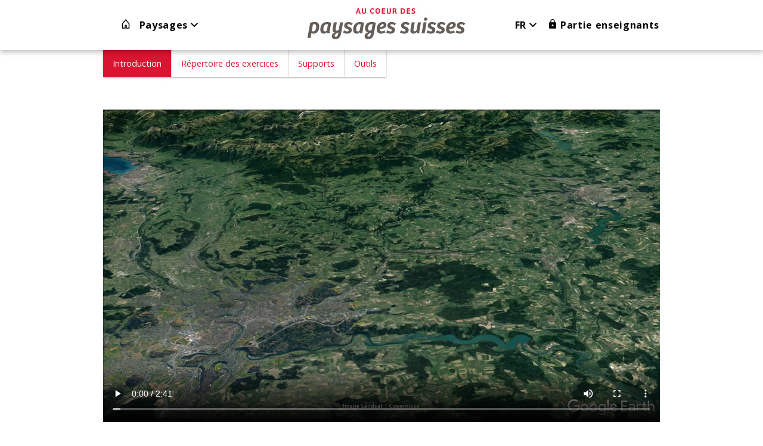

--- FILE ---
content_type: text/html; charset=UTF-8
request_url: https://www.coeur-paysages.ch/landscape/regionalpark-gantrisch/introduction
body_size: 14348
content:
<!doctype html>
<html lang="en">
<head>
	<meta charset="UTF-8">
	<meta http-equiv="X-UA-Compatible" content="IE=edge">
	<title>Au cœur des paysages suisses</title>

    <link href='https://fonts.googleapis.com/css?family=Open+Sans:400,300,300italic,400italic,600,600italic,700,700italic' rel='stylesheet' type='text/css'>
	<link media="all" type="text/css" rel="stylesheet" href="https://www.coeur-paysages.ch/css/main.css?54941">


		<script src="https://www.coeur-paysages.ch/js/bls.js"></script>

	<link rel="apple-touch-icon" href="/images/icon_bls.png"/>
	<link rel="icon" type="image/png" size="144x144" href="/images/icon_bls.png">
</head>
<body>

	<svg xmlns="https://www.w3.org/2000/svg" style="display: none;">
	
	<symbol id="icon-close" viewBox="0 0 512 512">
		<path d="m512 51l-51-51-205 205-205-205-51 51 205 205-205 205 51 51 205-205 205 205 51-51-205-205z"/>
	</symbol>

	<symbol id="icon-chevron" viewBox="0 0 512 512">
		<path d="m452 98l-196 196-196-196-60 60 256 256 256-256z"/>
	</symbol>

	<symbol id="icon-lock-closed" viewBox="0 0 512 512">
		<path d="m402 171l-24 0 0-49c0-68-54-122-122-122-69 0-122 54-122 122l0 49-25 0c-26 0-48 22-48 48l0 244c0 27 22 49 48 49l293 0c27 0 49-22 49-49l0-244c0-26-22-48-49-48z m-146 219c-27 0-49-22-49-49 0-26 22-48 49-48 26 0 48 22 48 48 0 27-22 49-48 49z m75-219l-151 0 0-49c0-42 34-76 76-76 41 0 75 34 75 76z"/>
	</symbol>

	<symbol id="icon-lock-open" viewBox="0 0 512 512">
		<path d="m403 171l-24 0 0-49c0-68-54-122-122-122-68 0-122 54-122 122l46 0c0-42 35-76 76-76 41 0 76 34 76 76l0 49-222 0c-27 0-49 22-49 48l0 244c0 27 22 49 49 49l292 0c27 0 49-22 49-49l0-244c0-26-22-48-49-48z m-146 219c-27 0-49-22-49-49 0-26 22-48 49-48 27 0 49 22 49 48 0 27-22 49-49 49z"/>
	</symbol>

	<symbol id="icon-menu" viewBox="0 0 512 512">
		<path d="m0 427l512 0 0-57-512 0z m0-143l512 0 0-56-512 0z m0-199l0 57 512 0 0-57z"/>
	</symbol>

	<symbol id="icon-search" viewBox="0 0 512 512">
		<path d="m365 321l-23 0-9-8c29-32 47-76 47-123 0-105-85-190-190-190-105 0-190 85-190 190 0 105 85 190 190 190 47 0 91-18 123-47l8 9 0 23 147 146 43-43z m-175 0c-73 0-132-58-132-131 0-73 59-132 132-132 73 0 131 59 131 132 0 73-58 131-131 131z"/>
	</symbol>

	<symbol id="icon-arrow-up-1" viewBox="0 0 512 512">
		<path d="m257 512c-35 0-68-6-100-20-30-13-58-31-81-55-24-23-42-50-55-81-13-32-20-65-20-100 0-34 7-68 20-99 13-31 31-58 55-82 23-23 51-42 81-55 32-13 65-20 100-20 35 0 68 7 100 20 30 13 57 32 81 55 23 24 42 51 55 82 13 31 20 65 20 99 0 35-7 68-20 100-13 31-32 58-55 81-23 24-51 42-81 55-32 14-66 20-100 20z m0-467c-29 0-56 6-82 17-25 11-48 26-67 45-20 20-35 42-46 67-10 26-16 54-16 82 0 29 6 56 16 82 11 26 26 48 46 68 19 19 42 34 67 45 26 11 53 16 82 16 28 0 56-5 82-16 25-11 48-26 67-45 19-20 35-42 45-68 11-26 17-53 17-82 0-28-6-56-17-82-10-25-26-48-45-67-19-19-42-34-67-45-26-11-54-17-82-17z m129 219l-129-137-127 137 33 30 72-77 0 170 45 0 0-171 73 78z"/>
	</symbol>

	<symbol id="icon-play" viewBox="0 0 512 512">
		<path d="m259-1c-142 0-256 115-256 256 0 142 114 256 256 256 141 0 256-114 256-256 0-141-115-256-256-256z m-52 379l0-246 156 123z"/>
	</symbol>

	<symbol id="icon-list" viewBox="0 0 512 512">
		<path d="m94 103l417 0 0 44-417 0z m-1 131l418 0 0 44-418 0z m-92 0l49 0 0 44-49 0z m92 130l418 0 0 44-418 0z m-93 0l49 0 0 44-49 0z m0-261l49 0 0 44-49 0z"/>
	</symbol>

	<symbol id="icon-home" viewBox="0 0 512 512">
		<path d="m456 510l-188 0 0-151c0-5-1-7-1-7 0 0-2 0-4 0l-6 0c-6 0-13 3-13 7l0 151-188 0 0-266 200-243 200 243z m-144-44l99 0 0-206-155-189-155 189 0 206 99 0 0-107c0-29 25-52 57-52l6 0c30 0 49 21 49 52z"/>
	</symbol>

	<symbol id="icon-copyright" viewBox="0 0 512 512">
		<path d="m256 512c-34 0-68-7-100-20-30-13-58-32-81-55-24-23-42-51-55-81-13-32-20-66-20-100 0-34 7-68 20-100 13-30 32-58 55-81 23-24 51-42 81-55 32-13 66-20 100-20 34 0 68 7 100 20 30 13 58 32 81 55 24 23 42 51 55 81 13 32 20 66 20 100 0 34-7 68-20 100-13 30-32 58-55 81-23 24-51 42-81 55-32 13-66 20-100 20z m0-467c-28 0-56 6-82 16-25 11-48 26-67 46-20 19-35 42-46 67-10 26-16 54-16 82 0 29 6 56 16 82 11 25 26 48 46 67 19 20 42 35 67 45 26 11 53 17 82 17 28 0 56-6 82-17 25-10 48-25 67-45 19-19 35-42 45-67 11-26 17-53 17-82 0-28-6-56-17-82-10-25-26-48-45-67-19-20-42-35-67-45-26-11-53-17-82-17z m14 343c-41 0-72-11-93-34-20-22-31-54-31-96 0-43 11-76 33-99 22-23 54-34 96-34 28 0 53 5 76 15l-17 43c-24-9-44-13-60-13-46 0-69 29-69 88 0 28 5 49 17 64 11 14 28 21 51 21 25 0 49-6 71-18l0 47c-10 6-21 10-32 13-12 2-26 3-42 3z"/>
	</symbol>

	<symbol id="icon-book" viewBox="0 0 512 512">
		<path d="m493 17c-1 0-30-6-68-6-77 0-133 20-168 58-35-38-92-58-168-58-39 0-67 6-68 6l-19 3 0 452 29-8c22-6 44-9 65-9 70 0 119 32 138 48l23 20 23-20c19-16 68-48 137-48 22 0 44 3 66 9l28 8 0-452z m-397 393c-16 0-32 1-49 4l0-355c11-1 25-3 42-3 73 0 121 19 145 57l0 335c-31-18-77-38-138-38z m370 4c-16-3-33-4-48-4-61 0-108 20-138 38l0-335c24-38 72-57 145-57 16 0 31 2 41 3l0 355z"/>
	</symbol>

	<symbol id="icon-arrow-forward" viewBox="0 0 512 512">
		<path d="m293 255l-102 96 31 33 137-129-137-127-30 33z m-137-235c-30 13-58 32-81 55-23 23-42 51-55 81-13 32-20 66-20 100 0 34 7 68 20 100 13 30 32 58 55 81 23 24 51 42 81 55 32 13 66 20 100 20 34 0 68-7 100-20 30-13 58-32 81-55 24-23 42-51 55-81 13-32 20-66 20-100 0-34-7-68-20-100-13-30-32-58-55-81-23-24-51-42-81-55-32-13-66-20-100-20-34 0-68 7-100 20z m182 41c25 11 48 26 67 46 20 19 35 42 45 67 11 26 17 53 17 82 0 28-6 56-17 82-10 25-25 48-45 67-19 19-42 35-67 45-26 11-53 17-82 17-28 0-56-6-82-17-25-10-48-26-67-45-20-19-35-42-45-67-11-26-17-54-17-82 0-29 6-56 17-82 10-25 25-48 45-67 19-20 42-35 67-46 26-10 54-16 82-16 29 0 56 6 82 16z"/>
	</symbol>

	<symbol id="icon-arrow-back" viewBox="0 0 512 512">
		<path d="m219 257l102-96-31-33-137 129 137 127 30-33z m137 235c30-13 58-32 81-55 24-23 42-51 55-81 13-32 20-66 20-100 0-34-7-68-20-100-13-30-32-58-55-81-23-24-51-42-81-55-32-13-66-20-100-20-34 0-68 7-100 20-30 13-58 32-81 55-23 23-42 51-55 81-13 32-20 66-20 100 0 34 7 68 20 100 13 30 32 58 55 81 23 24 51 42 81 55 32 13 66 20 100 20 34 0 68-7 100-20z m-182-41c-25-11-48-26-67-46-20-19-35-42-45-67-11-26-17-53-17-82 0-28 6-56 17-82 10-25 25-48 45-67 19-20 42-35 67-46 26-10 54-16 82-16 29 0 56 6 82 16 25 11 48 26 67 46 20 19 35 42 45 67 11 26 17 53 17 82 0 28-6 56-17 82-10 25-25 48-45 67-19 19-42 35-67 45-26 11-53 17-82 17-28 0-56-6-82-16z"/>
	</symbol>

	<symbol id="icon-download" xmlns="http://www.w3.org/2000/svg"  viewBox="0 0 24 24"><path fill="none" d="M0 0h24v24H0V0z"/><path d="M19 12v7H5v-7H3v7c0 1.1.9 2 2 2h14c1.1 0 2-.9 2-2v-7h-2zm-6 .67l2.59-2.58L17 11.5l-5 5-5-5 1.41-1.41L11 12.67V3h2v9.67z"/></symbol>	
	
	<symbol id="icon-close-outline" viewBox="0 0 40 40" width="100%" height="100%">
		<g fill="#000000" fill-rule="evenodd"><path d="M20 40C8.954 40 0 31.046 0 20S8.954 0 20 0s20 8.954 20 20-8.954 20-20 20zm0-2.5c9.665 0 17.5-7.835 17.5-17.5S29.665 2.5 20 2.5 2.5 10.335 2.5 20 10.335 37.5 20 37.5z" fill-rule="nonzero"></path><path d="M21.886 20l6.6 6.6-1.886 1.885-.943-.943L20 21.886l-6.6 6.6-1.885-1.886 6.6-6.6-5.657-5.657-.943-.943 1.885-1.885 6.6 6.6 6.6-6.6 1.885 1.885-6.6 6.6z" fill-rule="nonzero"></path></g>
	</symbol>

</svg>	<div class="content-wrapper">

		<header id="#top" class="full-width site-header">
			<div class="container rel full-height">
				<div class="row row--fixed full-width full-height">

					<div class="vcenter toggle">
						<a class="home" href="/">
							<svg class="icon-home icon--small"><use xlink:href="#icon-home"></use></svg>
						</a>
						<a href="javascript://" onclick="toggleMainNavigation();return false;">
							Paysages							<svg class="icon-chevron icon--small js-main-navigation-icon"><use xlink:href="#icon-chevron"></use></svg>
						</a>
					</div>
					<div class="vcenter">
						<a href="/"><img class="logo" src="https://www.coeur-paysages.ch/images/logo_fr.svg" /></a>
					</div>
					<div class="vcenter">
						<div class="pull-right pos-rel">
							<a href="javascript://" onclick="toggleLangNavigation();return false;" class="padding-right">
								FR
								<svg class="icon-chevron icon--small js-lang-navigation-icon"><use xlink:href="#icon-chevron"></use></svg>
							</a>
							<ol class="navigation navigation--dropdown lang-navigation js-lang-navigation hidden pos-abs">
								<li>
									<a href="" onclick="langUrl( 'de', this )">
										DE
									</a>
								</li>
								<li>
									<a href="" onclick="langUrl( 'fr', this )">
										FR
									</a>
								</li>
								<li>
									<a href="" onclick="langUrl( 'it', this )">
										IT
									</a>
								</li>
							</ol>

															<a href="https://www.coeur-paysages.ch/login" onclick="return; toggle(document.getElementsByClassName('login-dialog')[0]);return false;">
									<svg class="icon-lock-closed"><use xlink:href="#icon-lock-closed"></use></svg>
									<span class="header-text">Partie enseignants</span>
								</a>
							
							<ol class="navigation navigation--dropdown lp-navigation js-lp-navigation hidden">
								<li>
									<a href="https://www.coeur-paysages.ch/page/bevor-sie-starten" class="">
										Avant de commencer …									</a>
								</li>
								<li>
									<a href="https://www.coeur-paysages.ch/page/einfuehrung-lernplattform" class="">
										Introduction à la plateforme									</a>
								</li>
																									
																				<li>
											<a href="https://www.coeur-paysages.ch/page/didaktische-analyse-zihlebene" class="">
												Analyse didactique - Plaine de la Thièle
											</a>
										</li>
																										
																				<li>
											<a href="https://www.coeur-paysages.ch/page/didaktische-analyse-nationalparkregion" class="">
												Analyse didactique - Région du Parc National
											</a>
										</li>
																										
																				<li>
											<a href="https://www.coeur-paysages.ch/page/didaktische-analyse-stadtlandschaft-uhrenindustrie" class="">
												Analyse didactique - Paysage urbain horloger 
											</a>
										</li>
																										
																				<li>
											<a href="https://www.coeur-paysages.ch/page/didaktische-analyse-stromlandschaft-grimsel" class="">
												Analyse didactique - Paysage énergétique du Grimsel
											</a>
										</li>
																										
																				<li>
											<a href="https://www.coeur-paysages.ch/page/didaktische-analyse-regionalpark-gantrisch" class="">
												Analyse didactique - Parc naturel du Gantrisch
											</a>
										</li>
																										
																				<li>
											<a href="https://www.coeur-paysages.ch/page/did-analyse-zermatt" class="">
												Analyse didactique - La vallée de Zermatt
											</a>
										</li>
																										
																				<li>
											<a href="https://www.coeur-paysages.ch/page/didaktische-analyse-magadinoebene" class="">
												Analyse didactique - plaine de Magadino 
											</a>
										</li>
																									<li>
									<a href="https://www.coeur-paysages.ch/usertask/create" class="">
										Créer votre propre exercice									</a>
								</li>
								<li>
									<a href="https://www.coeur-paysages.ch/blog" class="">
										Blog
									</a>
								</li>
							</ol>
							
						</div>
					</div>
				</div>
			</div>
		</header>

		<div class="navigation--megadropdown js-main-navigation hidden">
			<div class="">
															<a href="https://www.coeur-paysages.ch/landscape/zihlebene_f" class=" landscape">
							<div class="image" style="background-image:url(https://www.coeur-paysages.ch/assets/16/medium.png)">
								<div class="name">Plaine de la Thièle </div>
							</div>
						</a>
																				<a href="https://www.coeur-paysages.ch/landscape/nationalparkregion_f" class=" landscape">
							<div class="image" style="background-image:url(https://www.coeur-paysages.ch/assets/2221/medium.png)">
								<div class="name">La région du Parc National</div>
							</div>
						</a>
																				<a href="https://www.coeur-paysages.ch/landscape/stadtlandschaft-uhrenindustrie_f" class=" landscape">
							<div class="image" style="background-image:url(https://www.coeur-paysages.ch/assets/4884/medium.png)">
								<div class="name">Paysage urbain horloger </div>
							</div>
						</a>
																				<a href="https://www.coeur-paysages.ch/landscape/grimsel_f" class=" landscape">
							<div class="image" style="background-image:url(https://www.coeur-paysages.ch/assets/1045/medium.png)">
								<div class="name">Paysage énergétique du Grimsel</div>
							</div>
						</a>
																				<a href="https://www.coeur-paysages.ch/landscape/regionalpark-gantrisch" class=" active  landscape">
							<div class="image" style="background-image:url(https://www.coeur-paysages.ch/assets/2360/medium.png)">
								<div class="name">Parc naturel du Gantrisch</div>
							</div>
						</a>
																				<a href="https://www.coeur-paysages.ch/landscape/zermatt" class=" landscape">
							<div class="image" style="background-image:url(https://www.coeur-paysages.ch/assets/1275/medium.png)">
								<div class="name">La vallée de Zermatt</div>
							</div>
						</a>
																				<a href="https://www.coeur-paysages.ch/landscape/magadinoebene_f" class=" landscape">
							<div class="image" style="background-image:url(https://www.coeur-paysages.ch/assets/4883/medium.png)">
								<div class="name">Plaine de Magadino </div>
							</div>
						</a>
												</div>
		</div>

				<div class="container full-height">
			<ol class="navigation list list--horizontal sub-navigation">
				<li>
					<a href="https://www.coeur-paysages.ch/landscape/regionalpark-gantrisch/introduction" class=") active ">
						Introduction
					</a>
				</li>
				<li>
					<a href="https://www.coeur-paysages.ch/landscape/regionalpark-gantrisch/tasks" class="">
						Répertoire des exercices
					</a>
				</li>
				<li>
					<a href="https://www.coeur-paysages.ch/landscape/regionalpark-gantrisch/materials" class="">
						Supports
					</a>
				</li>
				<li>
					<a href="https://www.coeur-paysages.ch/landscape/regionalpark-gantrisch/utilities" class="">
						Outils
					</a>
				</li>
							</ol>
		</div>
		

		

		<div class="container content ">
				
	
		<div class="video__wrapper">
			<video id="intro-video" class="responsive-media media" controls class="video">
				<source src="https://www.coeur-paysages.ch/assets/3870/original.mp4" type="video/mp4">
				Your browser does not support the video tag.
			</video>
		</div>
		<div class="caption">Cartes : google, image LandSat</div>
	
	<div id="textcontent">
		<div class="introduction"></div>
			</div>

	<script>
		(function() {

			var introduction = require( 'introduction' );
			introduction.init( {"id":226,"title":"R Einf mA","subtitle":"","slug":"r-einf-ma","style":"","navigation":null,"modelName":"Chapter","elements":[{"id":627,"title":"Parc naturel du Gantrisch","level":"1","modelName":"Title"},{"id":1469,"text":"<b>Pr\u00e9alpes bernoises \u2013 Commune de Guggisberg<p><\/b>\n<b> OFEV- Typologie du paysage : Paysage marqu\u00e9 par les marais<\/b><\/p> \n<span style=\"margin-left:11.75em\"><\/span><b>Paysage de collines du Plateau Suisse au relief prononc\u00e9<\/b><p>\n<span style=\"margin-left:11.75em\"><\/span><b>Paysage de montagne calcaire des Alpes<\/b><p>\nAuteurs : Annik Wittwer et Urs Kaufmann","style":"normal","modelName":"Paragraph"},{"id":1470,"text":"Cette photo pr\u00e9sente un paysage vallonn\u00e9 et collineux typique de la partie haute du Parc naturel du Gantrisch.<br> Observe la figure 1 d\u2019un peu plus pr\u00e8s.\n","style":"normal","modelName":"Paragraph"},{"id":301,"caption":"<b>Fig. 1: Vue du Guggershorn en direction du sud-ouest<\/b><br>\nSource: Parc naturel du Gantrisch\n","style":"","modelName":"Image","image":{"id":1625,"name":"RF02_guggersh\u00f6rnli-panorma3 hochgerechnet.png","file_name":"1625.png","mime":"image\/png","ext":"png","tags":{"scalar":"[]"},"uploaded_at":"2018-04-18 17:54:49","modelName":"UploadFile"}},{"id":121,"caption":"Feuille de protocole \"Parc naturel du Gantrisch\"","modelName":"FileElement","file_element":{"id":4345,"name":"Protokollblatt Normalversion_franz.pdf","file_name":"4345.pdf","mime":"application\/pdf","ext":"pdf","tags":{"scalar":"[]"},"uploaded_at":"2021-01-28 22:50:11","modelName":"UploadFile"},"preview":{"id":4346,"name":"RV feuille de protocole.png","file_name":"4346.png","mime":"image\/png","ext":"png","tags":{"scalar":"[]"},"uploaded_at":"2021-01-28 22:50:44","modelName":"UploadFile"}},{"id":123,"caption":"Mode d'emploi \"Annoter un document PDF \"","modelName":"FileElement","file_element":{"id":4023,"name":"H16 Annoter un document PDF.docx","file_name":"4023.docx","mime":"application\/vnd.open","ext":"docx","tags":{"scalar":"[]"},"uploaded_at":"2020-06-23 18:39:47","modelName":"UploadFile"},"preview":{"id":4022,"name":"HV16f.png","file_name":"4022.png","mime":"image\/png","ext":"png","tags":{"scalar":"[]"},"uploaded_at":"2020-06-23 18:39:25","modelName":"UploadFile"}},{"id":122,"caption":"Image Parc naturel du Gantrisch (Fig. 1) en PDF","modelName":"FileElement","file_element":{"id":2109,"name":"RF02 Schr\u00e4gbild Gantrisch.pdf","file_name":"2109.pdf","mime":"application\/pdf","ext":"pdf","tags":{"scalar":"[]"},"uploaded_at":"2018-05-31 06:35:54","modelName":"UploadFile"},"preview":{"id":1625,"name":"RF02_guggersh\u00f6rnli-panorma3 hochgerechnet.png","file_name":"1625.png","mime":"image\/png","ext":"png","tags":{"scalar":"[]"},"uploaded_at":"2018-04-18 17:54:49","modelName":"UploadFile"}},{"id":268,"caption":"Notice d\u2019utilisation pour travailler de mani\u00e8re autonome","modelName":"FileElement","file_element":{"id":4020,"name":"H58 Hilfen f\u00fcrs selbst\u00e4ndige Arbeiten fr.pdf","file_name":"4020.pdf","mime":"application\/pdf","ext":"pdf","tags":{"scalar":"[]"},"uploaded_at":"2020-06-23 18:35:10","modelName":"UploadFile"},"preview":{"id":4021,"name":"HV58f.png","file_name":"4021.png","mime":"image\/png","ext":"png","tags":{"scalar":"[]"},"uploaded_at":"2020-06-23 18:36:04","modelName":"UploadFile"}},{"id":2939,"text":"<p>","style":"normal","modelName":"Paragraph"},{"id":124,"caption":"Instruction \"Dessiner dans un document PDF avec le programme Adobe Reader\"","modelName":"FileElement","file_element":{"id":3975,"name":"H09a Dessiner dans un document PDF (Adobe Reader).pdf","file_name":"3975.pdf","mime":"application\/pdf","ext":"pdf","tags":{"scalar":"[]"},"uploaded_at":"2020-04-20 08:05:23","modelName":"UploadFile"},"preview":{"id":614,"name":"HV09a.png","file_name":"614.png","mime":"image\/png","ext":"png","tags":{"scalar":"[]"},"uploaded_at":"2017-01-19 08:51:18","modelName":"UploadFile"}},{"id":125,"caption":"Instruction \"Dessiner dans un document PDF avec le programme Aper\u00e7u\"","modelName":"FileElement","file_element":{"id":3977,"name":"H09b Dessiner dans un document PDF (Aper\u00e7u).pdf","file_name":"3977.pdf","mime":"application\/pdf","ext":"pdf","tags":{"scalar":"[]"},"uploaded_at":"2020-04-22 12:11:15","modelName":"UploadFile"},"preview":{"id":615,"name":"HV09b.png","file_name":"615.png","mime":"image\/png","ext":"png","tags":{"scalar":"[]"},"uploaded_at":"2017-01-19 08:51:58","modelName":"UploadFile"}},{"id":126,"caption":"Instruction \"Dessiner dans un document PDF avec le programme Acrobat Reader\"","modelName":"FileElement","file_element":{"id":3979,"name":"H09c Dessiner dans un document PDF (Acrobat Reader).pdf","file_name":"3979.pdf","mime":"application\/pdf","ext":"pdf","tags":{"scalar":"[]"},"uploaded_at":"2020-04-22 12:12:26","modelName":"UploadFile"},"preview":{"id":616,"name":"HV09c.png","file_name":"616.png","mime":"image\/png","ext":"png","tags":{"scalar":"[]"},"uploaded_at":"2017-01-19 08:52:52","modelName":"UploadFile"}},{"id":1471,"text":"R\u00e9sous maintenant les exercices suivants en utilisant la figure 1. ","style":"normal","modelName":"Paragraph"},{"id":211,"type":"ol","style":"highlighted","list_style":"decimal","start":"","modelName":"Listing","items":[{"id":702,"modelName":"Listitem","elements":[{"id":1472,"text":"D\u00e9cris tout ce que tu vois sur l\u2019image. Que remarques-tu en particulier? \u00c9changez-vous en bin\u00f4me.\n","style":"normal","modelName":"Paragraph"}]},{"id":703,"modelName":"Listitem","elements":[{"id":1473,"text":"Sur l\u2019image, tu peux reconna\u00eetre diff\u00e9rents espaces. On parle ici d\u2019\u00e9l\u00e9ments constitutifs de l\u2019espace. Certains de ces \u00e9l\u00e9ments sont fa\u00e7onn\u00e9s par l\u2019homme, d\u2019autres par la nature. Il s\u2019agit en particulier de:<p>\n<ul><li> For\u00eat<p>\n<li> Surfaces agricoles\/ prairies\n<li> Rochers<p>\n<li> Voies de circulation<p>\n<li> B\u00e2timents isol\u00e9es<p>\n<li>Habitations\n<\/ul><\/li><p>\nD\u00e9limite les \u00e9l\u00e9ments constitutifs de l\u2019espace dans la figure 1. Tu peux utiliser la feuille de protocole ou dessiner directement sur la photo \u00e0 l\u2019aide d\u2019un papier transparent. \u00c9tablis une l\u00e9gende. Diff\u00e9rencie dans ton travail les \u00e9l\u00e9ments qui ont \u00e9t\u00e9 fa\u00e7onn\u00e9s par l\u2019homme de ceux qui ont \u00e9t\u00e9 cr\u00e9\u00e9s par la nature.\n","style":"normal","modelName":"Paragraph"}]},{"id":704,"modelName":"Listitem","elements":[{"id":1474,"text":"Es-tu en mesure d\u2019expliquer la naissance et la r\u00e9partition de ces \u00e9l\u00e9ments constitutifs de l\u2019espace ?<p>\nExemple: en raison de l'in\u00e9galit\u00e9 du paysage vallonn\u00e9, aucune grande agglom\u00e9ration n'a \u00e9t\u00e9 construite. \n","style":"normal","modelName":"Paragraph"}]},{"id":705,"modelName":"Listitem","elements":[{"id":1475,"text":"Aimerais-tu habiter dans ce paysage ? Justifie ta r\u00e9ponse ! ","style":"normal","modelName":"Paragraph"}]}]},{"id":1476,"text":"Tu viens d\u2019obtenir une premi\u00e8re impression de la zone la plus haute du Parc naturel du Gantrisch. Lis attentivement le texte suivant et plonge plus profond\u00e9ment au coeur du paysage.","style":"normal","modelName":"Paragraph"},{"id":628,"title":"Situation et naissance du Parc naturel du Gantrisch","level":"3","modelName":"Title"},{"id":1477,"text":"Le Parc naturel du Gantrisch se situe dans le canton de Berne, entre les villes de Berne, Thoune et Fribourg. 22 communes font partie de ce Parc naturel. L\u2019objectif vis\u00e9 est d\u2019augmenter la plus-value du Parc naturel (\u00e9conomie), de server la communaut\u00e9 et de revaloriser et de pr\u00e9server la nature de mani\u00e8re durable<br>\nLe symbole embl\u00e9matique du Parc est la montagne du Gantrisch.  \n","style":"normal","modelName":"Paragraph"},{"id":302,"caption":"<b>Fig. 2: Chrummfadenflueh, N\u00fcnenen et Gantrisch<\/b><br>\nSource:  Marlis Labudde","style":"","modelName":"Image","image":{"id":1628,"name":"RF05_EAB3.JPG","file_name":"1628.jpg","mime":"image\/jpeg","ext":"jpg","tags":{"scalar":"[]"},"uploaded_at":"2018-04-18 17:55:26","modelName":"UploadFile"}},{"id":629,"title":"Commune de Guggisberg","level":"3","modelName":"Title"},{"id":1478,"text":"La commune de Guggisberg se situe au sud-ouest du Parc naturel du Gantrisch o\u00f9 elle marque la fronti\u00e8re avec le Simmental. 9 autres petits hameaux font partie de la commune: Guggisberg, Riffenmatt\/Schwendi, Kriesbaumen, Riedst\u00e4tt, Kalchst\u00e4tten, Hirschmatt\/Laubbach, Riedacker, Sangernboden et Ottenleuenbad.<br> En 2018, 1\u2018539 personnes habitent la commune, qui s\u2019\u00e9tend alors sur une surface de 54,88 km2. En comparaison: la commune de Berne comprend une surface de 51,6 km2 et 142\u2019479 personnes y vivent.\n","style":"normal","modelName":"Paragraph"},{"id":303,"caption":"<b>Fig. 3: Le hameau de Guggisberg<\/b><br>\nSource: Annik Wittwer\n","style":"","modelName":"Image","image":{"id":1629,"name":"RF06_EAB4.jpg","file_name":"1629.jpg","mime":"image\/jpeg","ext":"jpg","tags":{"scalar":"[]"},"uploaded_at":"2018-04-18 17:55:27","modelName":"UploadFile"}},{"id":630,"title":"Origine","level":"3","modelName":"Title"},{"id":1479,"text":"La roche de la cha\u00eene du Gantrisch-Stockhorn s\u2019est d\u00e9pos\u00e9e il y a 250 \u00e0 100 millions d\u2019ann\u00e9es dans la mer de T\u00e9thys. Le d\u00e9placement des plaques tectoniques de l\u2019Afrique vers le nord a entra\u00een\u00e9 une forte contrainte sur la mer T\u00e9thys et les roches ont \u00e9t\u00e9 soulev\u00e9es, pli\u00e9es et remont\u00e9es \u00e0 la surface. La zone de Flysch est n\u00e9e des d\u00e9bris de la formation des Alpes, qui s\u2019\u00e9taient d\u00e9vers\u00e9s \u00e0 l\u2019\u00e9poque dans la mer T\u00e9thys. Le prochain paragraphe traitera des caract\u00e9ristiques de cette zone. ","style":"normal","modelName":"Paragraph"},{"id":631,"title":"Site mar\u00e9cageux","level":"3","modelName":"Title"},{"id":1480,"text":"L\u2019un des plus grands sites mar\u00e9cageux de Suisse en continu se situent entre le Gantrisch et le Gurnigel.  Les marais se sont form\u00e9s sur une ceinture de flysch qui retient l\u2019eau issue des nombreuses pr\u00e9cipitations de la r\u00e9gion. Ils ont par cons\u00e9quent un sous-sol humide et pauvre en nutriments. Seules des plantes et des animaux peu exigeants et robustes peuvent vivre dans les mar\u00e9cages. En raison du manque de nutriments, ces zones ne sont que partiellement utilis\u00e9es par l'homme. Pour prot\u00e9ger ces mar\u00e9cages, ces surfaces ne peuvent \u00eatre g\u00e9r\u00e9es que sous certaines conditions. L'agriculteur re\u00e7oit une compensation pour cela. Gr\u00e2ce \u00e0 une initiative populaire, les mar\u00e9cages sont prot\u00e9g\u00e9s en Suisse depuis 1987.","style":"normal","modelName":"Paragraph"},{"id":632,"title":"D\u00e9veloppement de la commune de Guggisberg","level":"3","modelName":"Title"},{"id":1481,"text":"Au 15\u00e8me si\u00e8cle, le duc de Savoie vend \u00e0 parts \u00e9gales aux cantons de Berne et de Fribourg le domaine de Grasburg (avec le Guggisberland). Cela donne lieu \u00e0 de nombreux d\u00e9saccords et a un impact n\u00e9gatif sur Guggisberg : lorsque la commune de Guggisberg soutient les Fribourgeois, elle est parfois r\u00e9primand\u00e9e par les Bernois. D'autre part, le hameau de Guggisberg est d\u00e9vast\u00e9 par les Fribourgeois lorsque les Bernois occupent le Grasburg (le si\u00e8ge du pouvoir), qui est \u00e0 l'\u00e9poque sous huissier de justice \u00e0 Fribourg. Ce n'est qu'en 1803 que Guggisberg est remis d\u00e9finitivement \u00e0 Berne.<p>\nAu 16\u00e8me si\u00e8cle, la commune de Guggisberg est habit\u00e9e par les immigr\u00e9s pauvres et sans-abri, par les bricoleurs et vanniers, de sorte que plusieurs colonies de pauvres sont construites pour les accueillir. En 1819, le canton de Berne d\u00e9cide de naturaliser toutes les personnes qui vivent dans les colonies de pauvres de Guggisberg, ce qui co\u00fbtera cher \u00e0 la commune. Les mauvaises r\u00e9coltes et les nombreuses ann\u00e9es de famine qui suivent contribuent \u00e9galement \u00e0 la mis\u00e8re de la commune. C\u2019est pourquoi, de nombreux paysans vendent leur terre et s\u2019expatrient en Am\u00e9rique. La commune de Guggisberg est la commune la plus pauvre du canton de Berne en 1850. Dix ans plus tard, la commune est sauv\u00e9e en la divisant en deux parties: Guggisberg et R\u00fcschegg. Guggisberg se r\u00e9tablit \u00e9conomiquement au 20\u00e8me si\u00e8cle.","style":"normal","modelName":"Paragraph"},{"id":212,"type":"ol","style":"highlighted","list_style":"decimal","start":"5","modelName":"Listing","items":[{"id":706,"modelName":"Listitem","elements":[{"id":1482,"text":"La comparaison des cartes de Guggisberg (fig. 4 et 5) montre les changements subis par le paysage au cours des 50 derni\u00e8res ann\u00e9es. D\u00e9cris les modifications apparentes sur les \u00e9l\u00e9ments du paysage: habitat, voie de circulation, for\u00eat et eaux.  ","style":"normal","modelName":"Paragraph"}]},{"id":707,"modelName":"Listitem","elements":[{"id":1483,"text":"D\u00e9cris de la m\u00eame fa\u00e7on les modifications que tu remarques par rapport \u00e0 Schwarzenburg (fig. 6 et 7).","style":"normal","modelName":"Paragraph"}]}]},{"id":304,"caption":"<iframe src='https:\/\/map.geo.admin.ch\/embed.html?lang=de&topic=ech&bgLayer=ch.swisstopo.pixelkarte-farbe&layers=ch.swisstopo.zeitreihen,ch.bfs.gebaeude_wohnungs_register,ch.bav.haltestellen-oev,ch.swisstopo.swisstlm3d-wanderwege&layers_visibility=true,false,false,false&layers_timestamp=19591231,,,&E=2592537.58&N=1179618.13&zoom=7.5314052384459655&swipe_ratio=0.50&time=1959' width='100%' height='600' frameborder='0' style='border:0'><\/iframe> <p>\n<b>Fig. 4 & 5 : Carte pr\u00e9sentant und partie de la communde de Guggisberg en 1959 et en 2010<\/b><br>\nSource: swisstopo","style":"","modelName":"Image","image":null},{"id":305,"caption":"<iframe src='https:\/\/map.geo.admin.ch\/embed.html?lang=de&topic=ech&bgLayer=ch.swisstopo.pixelkarte-farbe&layers=ch.swisstopo.zeitreihen,ch.bfs.gebaeude_wohnungs_register,ch.bav.haltestellen-oev,ch.swisstopo.swisstlm3d-wanderwege&layers_visibility=true,false,false,false&layers_timestamp=19561231,,,&E=2592406.90&N=1185476.51&zoom=8&swipe_ratio=0.50&time=1956' width='100%' height='600' frameborder='0' style='border:0'><\/iframe><p>\n<b>Fig. 6 & 7: Carte pr\u00e9sentant une partie de la commune de Schwarzenburg en 1956 et en 2010<\/b><br>\nSource: swisstopo","style":"","modelName":"Image","image":null},{"id":213,"type":"ol","style":"highlighted","list_style":"decimal","start":"7","modelName":"Listing","items":[{"id":708,"modelName":"Listitem","elements":[{"id":1484,"text":"Peux-tu expliquer les diff\u00e9rences dans le d\u00e9veloppement de Guggisberg et de Schwarzenburg ? ","style":"normal","modelName":"Paragraph"}]},{"id":709,"modelName":"Listitem","elements":[{"id":1485,"text":"Recherche sur la carte (fig. 8) deux localit\u00e9s qui auraient pu se d\u00e9velopper de la m\u00eame mani\u00e8re que le hameau de Guggisberg. ","style":"normal","modelName":"Paragraph"}]},{"id":710,"modelName":"Listitem","elements":[{"id":1486,"text":"Recherche \u00e9galement deux villages qui auraient pu se d\u00e9velopper de la m\u00eame mani\u00e8re que le hameau de Schwarzenburg.","style":"normal","modelName":"Paragraph"}]}]},{"id":306,"caption":"<iframe src='https:\/\/map.geo.admin.ch\/embed.html?lang=de&topic=ech&bgLayer=ch.swisstopo.pixelkarte-farbe&layers=ch.swisstopo.zeitreihen,ch.bfs.gebaeude_wohnungs_register,ch.bav.haltestellen-oev,ch.swisstopo.swisstlm3d-wanderwege,KML%7C%7Chttps:%2F%2Fpublic.geo.admin.ch%2FRvS0hoXyThGWK5qhOaVV4A&layers_visibility=false,false,false,false,true&layers_timestamp=18641231,,,,&E=2595685.66&N=1181447.65&zoom=4' width='100%' height='600' frameborder='0' style='border:0'><\/iframe>\n<p>\n<b>Fig. 8: Carte ; Parc naturel du Gantrisch (rouge), commune de Guggisberg (bleu) <\/b><br>\nSource: swisstopo","style":"","modelName":"Image","image":null},{"id":307,"caption":"<b>Fig. 9 <\/b><br>\nSource: J\u00fcrg Stauffer","style":"","modelName":"Image","image":{"id":1631,"name":"RF07_EAB9.JPG","file_name":"1631.jpg","mime":"image\/jpeg","ext":"jpg","tags":{"scalar":"[]"},"uploaded_at":"2018-04-18 17:55:31","modelName":"UploadFile"}},{"id":308,"caption":"<b>Fig. 10<\/b>\n<br>Source: Simon W\u00fcthrich","style":"","modelName":"Image","image":{"id":1630,"name":"RF08_EAB10.jpg","file_name":"1630.jpg","mime":"image\/jpeg","ext":"jpg","tags":{"scalar":"[]"},"uploaded_at":"2018-04-18 17:55:28","modelName":"UploadFile"}},{"id":309,"caption":"<b>Fig. 11 <\/b><br>\nSource: Parc naturel du Gantrisch","style":"","modelName":"Image","image":{"id":1632,"name":"RF09_EAB11.jpg","file_name":"1632.jpg","mime":"image\/jpeg","ext":"jpg","tags":{"scalar":"[]"},"uploaded_at":"2018-04-18 17:55:31","modelName":"UploadFile"}},{"id":310,"caption":"<b>Fig. 12<\/b> <br>\nSource: Parc naturel du Gantrisch","style":"","modelName":"Image","image":{"id":1635,"name":"RF10_EAB12.jpg","file_name":"1635.jpg","mime":"image\/jpeg","ext":"jpg","tags":{"scalar":"[]"},"uploaded_at":"2018-04-18 17:55:32","modelName":"UploadFile"}},{"id":214,"type":"ol","style":"highlighted","list_style":"decimal","start":"10","modelName":"Listing","items":[{"id":711,"modelName":"Listitem","elements":[{"id":1487,"text":"Jette un coup d\u2019oeil sur les quatre illustrations (fig. 9 \u00e0 12) du Parc naturel du Gantrisch. Trouve un titre adapt\u00e9 pour chacune des images.","style":"normal","modelName":"Paragraph"}]},{"id":712,"modelName":"Listitem","elements":[{"id":1488,"text":"Peux-tu mettre les photos (fig. 9 \u00e0 12) en relation avec un parc naturel ? Serait-il possible d\u2019utiliser ces images \u00e0 des fins publicitaires pour la r\u00e9gion du Gantrisch ? Justifie tes r\u00e9ponses !","style":"normal","modelName":"Paragraph"}]},{"id":713,"modelName":"Listitem","elements":[{"id":1489,"text":"Qu'est-ce qui te passionne dans le parc naturel du Gantrisch ? Quels sont les sujets sur lesquels tu aimerais en savoir plus ? Note 1 \u00e0 2 questions et montre-les \u00e0 ton professeur !\n","style":"normal","modelName":"Paragraph"}]}]},{"id":637,"title":"V\u00e9rifie tes connaissances !","level":"3","modelName":"Title"},{"id":1493,"text":"R\u00e9sous les trois applications (LearningApps) et compl\u00e8te tes connaissances sur le Parc naturel du Gantrisch. Y parviendras-tu du premier coup ?<p>\n<iframe src=\"https:\/\/learningapps.org\/watch?v=pi8if3yqc21\" style=\"border:0px;width:100%;height:500px\" allowfullscreen=\"true\" webkitallowfullscreen=\"true\" mozallowfullscreen=\"true\"><\/iframe>","style":"normal","modelName":"Paragraph"}]}, {"id":227,"title":"R Einf mAL","subtitle":"","slug":"r-einf-mal","style":"","navigation":null,"modelName":"Chapter","elements":[{"id":1582,"text":"Les solutions ne sont visibles que pour les enseignants connect\u00e9s.","style":"normal","modelName":"Paragraph"},{"id":137,"caption":"Parc naturel du Gantrisch : Introduction avec les r\u00e9ponses et les questions.","modelName":"FileElement","file_element":{"id":4347,"name":"L\u00f6sung schwer_franz.pdf","file_name":"4347.pdf","mime":"application\/pdf","ext":"pdf","tags":{"scalar":"[]"},"uploaded_at":"2021-01-28 22:54:04","modelName":"UploadFile"},"preview":{"id":4348,"name":"RV L schwer.png","file_name":"4348.png","mime":"image\/png","ext":"png","tags":{"scalar":"[]"},"uploaded_at":"2021-01-28 22:54:59","modelName":"UploadFile"}},{"id":231,"type":"ol","style":"normal","list_style":"decimal","start":"","modelName":"Listing","items":[{"id":1929,"modelName":"Listitem","elements":[{"id":525,"caption":"","style":"","modelName":"Image","image":{"id":3294,"name":"RF02_EAB1_L\u00f6sung.jpg","file_name":"3294.jpg","mime":"image\/jpeg","ext":"jpg","tags":{"scalar":"[]"},"uploaded_at":"2020-01-14 14:53:17","modelName":"UploadFile"}}]},{"id":772,"modelName":"Listitem","elements":[{"id":325,"caption":"","style":"","modelName":"Image","image":{"id":4351,"name":"RVL 2.png","file_name":"4351.png","mime":"image\/png","ext":"png","tags":{"scalar":"[]"},"uploaded_at":"2021-01-28 23:02:12","modelName":"UploadFile"}}]},{"id":773,"modelName":"Listitem","elements":[{"id":1585,"text":"Les explications peuvent \u00eatre tr\u00e8s individuelles. Il n'est pas n\u00e9cessaire de les \u00e9valuer pour l'instant.<p> \u00c0 ce stade, on consid\u00e8rera les explications comme des suppositions. Toutefois, les concepts erron\u00e9s devront \u00eatre corrig\u00e9s par la suite. Possibilit\u00e9s de r\u00e9ponse:<p>\nSur la photo, les rochers situ\u00e9s \u00e0 l'arri\u00e8re-plan sont les plus hauts et l'on voit la roche (calcaire). Les espaces situ\u00e9s le plus bas sont utilis\u00e9s pour l'agriculture. La plus grande zone d'habitation se situe dans l'espace le plus bas et le plus plat de le photo.\n\n","style":"normal","modelName":"Paragraph"}]},{"id":774,"modelName":"Listitem","elements":[{"id":1586,"text":"Il existe de nombreuses r\u00e9ponses possibles ici. Contente-toi d'une justification concr\u00e8te et factuelle.\n","style":"normal","modelName":"Paragraph"}]},{"id":775,"modelName":"Listitem","elements":[{"id":1587,"text":"\/ 6.","style":"normal","modelName":"Paragraph"},{"id":326,"caption":"","style":"","modelName":"Image","image":{"id":4352,"name":"RVL 6.png","file_name":"4352.png","mime":"image\/png","ext":"png","tags":{"scalar":"[]"},"uploaded_at":"2021-01-28 23:04:19","modelName":"UploadFile"}}]}]},{"id":232,"type":"ol","style":"normal","list_style":"decimal","start":"7","modelName":"Listing","items":[{"id":776,"modelName":"Listitem","elements":[{"id":1589,"text":"La commune de Schwarzenburg se situe plus bas et a donc grandi plus fortement. De plus, on peut atteindre les villes plus rapidement depuis Schwarzenburg.<br>\nLes transports publics sont plus \u00e9volu\u00e9s \u00e0 Schwarzenburg, car il est possible d'atteindre la ville de Berne en train sans devoir changer de trains.","style":"normal","modelName":"Paragraph"}]},{"id":777,"modelName":"Listitem","elements":[{"id":1590,"text":"Sangernboden, Riffenmatt, Kalchst\u00e4tten, Riedst\u00e4tt, Milken, R\u00fcschegg-Gambach, R\u00fcschegg-Graben, Hinterfultigen, Vorderfultigen ...","style":"normal","modelName":"Paragraph"}]},{"id":778,"modelName":"Listitem","elements":[{"id":1591,"text":"Riggisberg, Toffen, Kaufdorf, M\u00fchethurnen, Plaffeien ...","style":"normal","modelName":"Paragraph"}]},{"id":779,"modelName":"Listitem","elements":[{"id":1592,"text":"Plusieurs solutions sont possibles.<p>\nLes illustrations montrent les choses suivantes :<p>\nFig. 9: D\u00e9salpe<p>\nFig. 10: Lac du Gantrisch<p>\nFig. 11: Mus\u00e9e de Vreneli \/ Ferme typique <p>\nFig. 12: Excursion \/ Randonn\u00e9e\n","style":"normal","modelName":"Paragraph"}]},{"id":780,"modelName":"Listitem","elements":[{"id":1593,"text":"Il existe de nombreuses r\u00e9ponses possibles ici. Contente-toi d'une justification concr\u00e8te et factuelle.\n","style":"normal","modelName":"Paragraph"}]},{"id":781,"modelName":"Listitem","elements":[{"id":1594,"text":"Solutions individuelles<p>\nCet exercice vise \u00e0 pr\u00e9parer un approfondissement de la mati\u00e8re. La plateforme d'apprentissage t'offre une multitude de suggestions dans ce contexte !\n","style":"normal","modelName":"Paragraph"}]}]},{"id":1439,"title":"Documents suppl\u00e9mentaires pour les enseignants","level":"3","modelName":"Title"},{"id":135,"caption":"Introduction avec t\u00e2ches - Parc naturel du Gantrisch","modelName":"FileElement","file_element":{"id":4356,"name":"Einf\u00fchrung mit Aufgaben schwer_franz.pdf","file_name":"4356.pdf","mime":"application\/pdf","ext":"pdf","tags":{"scalar":"[]"},"uploaded_at":"2021-01-28 23:11:48","modelName":"UploadFile"},"preview":{"id":4357,"name":"RV mA.png","file_name":"4357.png","mime":"image\/png","ext":"png","tags":{"scalar":"[]"},"uploaded_at":"2021-01-28 23:12:35","modelName":"UploadFile"}},{"id":136,"caption":"Introduction sans t\u00e2ches - Parc naturel du Gantrisch ","modelName":"FileElement","file_element":{"id":4353,"name":"Einf\u00fchrung ohne Aufgaben schwer_franz.pdf","file_name":"4353.pdf","mime":"application\/pdf","ext":"pdf","tags":{"scalar":"[]"},"uploaded_at":"2021-01-28 23:09:14","modelName":"UploadFile"},"preview":{"id":4355,"name":"RV oA.png","file_name":"4355.png","mime":"image\/png","ext":"png","tags":{"scalar":"[]"},"uploaded_at":"2021-01-28 23:11:04","modelName":"UploadFile"}},{"id":213,"caption":"Evaluation des connaissances - Parc naturel du Gantrisch ","modelName":"FileElement","file_element":{"id":4349,"name":"Lernstand Naturpark Gantrisch_franz.xlsx","file_name":"4349.xlsx","mime":"application\/vnd.open","ext":"xlsx","tags":{"scalar":"[]"},"uploaded_at":"2021-01-28 22:56:23","modelName":"UploadFile"},"preview":{"id":4350,"name":"RV Lernstand.png","file_name":"4350.png","mime":"image\/png","ext":"png","tags":{"scalar":"[]"},"uploaded_at":"2021-01-28 22:57:50","modelName":"UploadFile"}}]}, 'https://www.coeur-paysages.ch/', 'https://www.coeur-paysages.ch/assets',  '{}' , {"error":{"title":"Erreur","page-not-found":"La page n'a pas pu \u00eatre trouv\u00e9e.","forbidden":"Sie haben nich gen\u00fcgend Rechte f\u00fcr diese Ressource.","unauthorized":"Sie sind nicht autorisiert.","server-error":"Erreur interne du serveur","proceed":"Continuer","no-translation-found":"Il n\u2019y a pas de traduction de la page demand\u00e9e","back":"Retour"},"site-name":"Au c\u0153ur des paysages suisses","login-fuer-lehrpersonen":"Login pour enseignants","falscher-benutzername":"Nom d\u2019utilisateur ou mot de passe incorrect","benutzername":"Nom d\u2019utilisateur","passwort":"Mot de passe","angemeldet-bleiben":"Rester connect\u00e9","login":"Login","noch-kein-account":"Pas encore de compte? Inscrivez-vous maintenant.","passwort-vergessen":"Mot de passe oubli\u00e9","registrierung-fuer-lehrpersonen":"Inscription pour les enseignants","nur-schuladresse":"L\u2019inscription n\u2019est possible que pour les enseignants qui disposent de l\u2019adresse d\u2019un \u00e9tablissement scolaire.","email":"E-Mail","ich-bin-lehrperson":"Je suis enseignant","registrieren":"S\u2019inscrire","zurueck-zum-login":"Retour \u00e0 la page de connexion","password-zuruecksetzen":"R\u00e9initialiser le mot de passe","landschaften":"Paysages","einfuehrung":"Introduction","aufgabenpool":"R\u00e9pertoire des exercices","materialienpool":"Supports","hilfsmittel":"Outils","eigene-aufgabe-erstellen":"Cr\u00e9er votre propre exercice","bevor-sie-starten":"Avant de commencer \u2026","einfuehrung-lernplattform":"Introduction \u00e0 la plateforme","eigene-aufgabe":"Exercice personnel","speichern-und-senden":"Sauvegarder et envoyer le lien","titel":"Titre","aufgabe":"Exercice","materialien":"Mat\u00e9riel","selektierte-materialien":"Supports s\u00e9lectionn\u00e9s","gewuenschtes-material":"S\u00e9lectionner un paysage et cliquer sur les supports d\u00e9sir\u00e9s pour les ajouter \u00e0 vos exercices.","titel-der-aufgabe":"Titre de l\u2019excercice","aufgabentext":"Text de l\u2019excercice","user-task-saved":"L\u2019exercice a \u00e9t\u00e9 actualis\u00e9 et un e-mail a \u00e9t\u00e9 envoy\u00e9.","user-task-error":"Une erreur s\u2019est produite lors de la sauvegarde. Veuillez r\u00e9essayer \u00e0 nouveau s\u2019il-vous-pla\u00eet.","stufe":"Degr\u00e9s","themenfeld":"Les diff\u00e9rents th\u00e8mes","anforderung":"Exigences","dauer":"Dur\u00e9e","sozialform":"Formes sociales","raumkonzept":"Concept de l\u2019espace","raumkonzept-beschreibung":"<b>A: <\/b> Approche classique,<br><b>S: <\/b> Syst\u00e8me relationnel,<br><b>Ep: <\/b> Espace per\u00e7u,<br><b>Eh: <\/b>Espace habit\u00e9","kompetenz":"Comp\u00e9tences","format":"Format","agb":"AGB","impressum":"Impressum","partner":"Sites internets partenaires","kontakt":"Contact","nach-oben":"vers le haut ","kartendaten":"Cartes : google, image LandSat","weiter":"Continuer","download":"T\u00e9l\u00e9charger","schliessen":"Fermer","vorschau":"Visionner","suchen":"Rechercher ...","zum-aufgabenpool":"Allez au r\u00e9pertoire des exercices","loesung":"Solution","teil-fuer-lehrpersonen":"Partie pour enseignants","fuer-lehrpersonen":"Partie enseignants","required-filed":"Ce champ doit absolument \u00eatre rempli.","email-invalid":"Ce n\u2019est pas une adresse email valide.","username-existing":"Ce nom d\u2019utilisateur est d\u00e9j\u00e0 pris.","email-existing":"Cette adresse email est d\u00e9j\u00e0 prise.","password-not-matchnig":"Les mots de passe ne correspondent pas.","habe-einfuehrung-gelesen":"J\u2019ai lu le texte d\u2019introduction (cocher)","password-format":"Les mots de passe doivent comporter au moins 6 caract\u00e8res et correspondre \u00e0 la confirmation.","no-user-found":"Aucun utilisateur n\u2019a \u00e9t\u00e9 trouv\u00e9 avec cette adresse e-mail.","token-invalid":"Le jeton n\u2019est pas valable.","email-sent":"Un courriel a \u00e9t\u00e9 envoy\u00e9 pour r\u00e9initialiser le mot de passe.","mehr":"plus..."} );

		}());
	</script>

			<div class="clear"></div>
			<p id="toplink" class="hidden">
				<a href="#top">
					<svg class="icon-arrow-up-1 icon--medium">
						<use xlink:href="#icon-arrow-up-1"></use>
					</svg>
					vers le haut 				</a>
			</p>
		</div>

		<div class="push"></div>
		
		<script src="https://www.coeur-paysages.ch/js/app.js"></script>

	</div>
	
	<div class="clear"></div>
	<footer class="site-footer">
  		<div class="container full-height">
			<nav class="grid ">
					
				<div class="footer-logo col-1 medium-1-3">
					<img src="https://www.coeur-paysages.ch/images/logo_phbern.png" />
				</div>
				
				<div class="vcenter  col-1 medium-2-3">
					<ol class="pull-right list list--no-bullet list--horizontal footer-navigation">
						<li>
							<a href="https://www.coeur-paysages.ch/page/contact">
								Contact							</a>
						</li>
						<li>
							<a href="https://www.coeur-paysages.ch/page/agb">
								AGB							</a>
						</li>
						<li>
							<a href="https://www.coeur-paysages.ch/page/impressum">
								Impressum							</a>
						</li>
						<li>
							<a href="https://www.coeur-paysages.ch/page/partner-websites">
								Sites internets partenaires							</a>
						</li>
					</ol>
				</div>
			</nav>
		</div>
	</footer>	<script defer data-domain="coeur-paysages.ch" src="https://plausible.io/js/plausible.js"></script>
	
</body>
</html>


--- FILE ---
content_type: text/html; charset=UTF-8
request_url: https://learningapps.org/watch?v=pi8if3yqc21
body_size: 1872
content:
<!DOCTYPE html>
<html>
<head>
 <meta http-equiv="Content-Type" content="text/html;charset=UTF-8"/>
 <link rel="stylesheet" type="text/css" href="https://LearningApps.org/style/app.css" />
 <link rel="stylesheet" type="text/css" href="https://learningapps.org/style/style.css" />
 <link rel="stylesheet" type="text/css" href="/style/font-awesome.css">
<title>Conclusion de l'introduction au parc naturel du Gantrisch</title> 
<meta name="apple-mobile-web-app-capable" content="yes"><meta name="apple-mobile-web-app-status-bar-style" content="black-translucent"><meta name="format-detection" content="telephone=no"><meta name="viewport" content="width=940, height=550, minimum-scale=0.25, maximum-scale=2.0, user-scalable=1, initial-scale=1.0" /><meta name="msapplication-tap-highlight" content="no">  <link rel="alternate" type="application/json+oembed" href="https://learningapps.org/oembed.php?format=json&amp;url=https%3A%2F%2Flearningapps.org%2Fwatch%3Fv%3Dpi8if3yqc21" title="Conclusion de l'introduction au parc naturel du Gantrisch" />
  <link rel="alternate" type="text/xml+oembed" href="https://learningapps.org/oembed.php?format=xml&amp;url=https%3A%2F%2Flearningapps.org%2Fwatch%3Fv%3Dpi8if3yqc21" title="Conclusion de l'introduction au parc naturel du Gantrisch" />
  <link rel="apple-touch-icon" href="https://learningapps.org/appicons/1/16794855.png?cache=1611257467&amp;large" />  <link rel="apple-touch-startup-image" href="https://learningapps.org/appicons/1/16794855.png?cache=1611257467&amp;large" />  <meta name="title" itemprop="name" content="Conclusion de l'introduction au parc naturel du Gantrisch"/> 
  <meta name="description" itemprop="description" content="Tu as r&eacute;solu les exercices de l'introduction du Parc naturel du Gantrisch, ainsi tu as acquis les connaissances de base de ce paysage. Tu peux maintenant utiliser les diff&eacute;rentes applications pour tester tes connaissances !"/> 
  <meta name="image" itemprop="image" content="https://learningapps.org/appicons/1/16794855.png?cache=1611257467&amp;large"/> 
  <link rel="image_src" type="image/png" href="https://learningapps.org/appicons/1/16794855.png?cache=1611257467&amp;large"/> 
  <meta property="og:title" content="Conclusion de l'introduction au parc naturel du Gantrisch"/> 
  <meta property="og:site_name" content="LearningApps"/> 
  <meta property="og:type" content="website"/> 
  <meta property="og:url" content="https://learningapps.org/display?v=pi8if3yqc21"/>
  <meta property="og:image" content="https://learningapps.org/appicons/1/16794855.png?cache=1611257467&amp;large"/> 
  <meta property="og:description" content="Tu as r&eacute;solu les exercices de l'introduction du Parc naturel du Gantrisch, ainsi tu as acquis les connaissances de base de ce paysage. Tu peux maintenant utiliser les diff&eacute;rentes applications pour tester tes connaissances !"/> 
</head>
<body style="background:transparent">


<div style="width:100%;height:100%;overflow:hidden;">

     
  <iframe id="frame" class="frame" allow="autoplay; fullscreen" style="border:0px;width:100%;height:100%" allowFullScreen webkitAllowFullScreen mozallowfullscreen src="" frameborder="0" width="100%" height="100%"></iframe>
     
</div>

<script type="text/javascript">
var d = document.getElementById("frame");

// iPad home screen hack
var ua = navigator.userAgent;
var isiPad = /iPad/i.test(ua);

if(isiPad && window.navigator.standalone){
 d.style.marginTop = "20px"; 
 d.style.height = "98%";
 document.body.style.background = "black";
 setInterval(function(){d.contentWindow.focus()},1);
}
// ActiveInspire Whiteboard Software hack
if(ua.match(/ActivInspire/i)){
  window.location.href = window.location.protocol + '//learningapps.org/show.php?id=pi8if3yqc21&fullscreen=1';
}

function setURLs(){
  var d = document.getElementById("frame");
  if(d) setURL(d);
  d = document.getElementById("frame2");
  if(d) setURL(d);
  d = document.getElementById("frame3");
  if(d) setURL(d);
  d = document.getElementById("frame4");
  if(d) setURL(d);
}

function setURL(d){
  var url = '//learningapps.org/show.php?id=pi8if3yqc21';
  var iconurl = '//learningapps.org/icon?id=pi8if3yqc21';
  if(window.innerWidth <= 200) url = iconurl;
  if(d.lastURL != url){
    d.lastURL = url;  
    switch(window.location.protocol) {
     case 'http:':
     case 'https:':
       //remote file over http or https
       d.src = window.location.protocol + url;
       break;
     case 'file:':
       //local file
       d.src = 'http:'+url;
       break;
     default: 
       //some other protocol
       d.src = 'http:'+url;
    }
  }
}

setTimeout(function(){
  setURLs();
},10);



if(typeof window.addEventListener == "function") {
  window.addEventListener("message", function(event){
    var inner = document.getElementById("frame").contentWindow;
    if(inner == event.source) return; // no loop back
    inner.postMessage(event.data,"*");
  }, false);
  window.addEventListener("resize", function(event){
    setURLs();
  });
}

// count app access
setTimeout(function(){
 if(window.innerWidth <= 200) return;
 var xhr = new XMLHttpRequest();
 xhr.open('GET', '/logview.php?app=pi8if3yqc21', true);
 xhr.withCredentials = true;
 xhr.send(null);
},1000); 
</script>

</body>
</html>



--- FILE ---
content_type: text/css
request_url: https://www.coeur-paysages.ch/css/main.css?54941
body_size: 31879
content:
/***
 * Mixins:
 */
/**
 * Pixel to rem converter:
 * Use the converter as follows: `font-size: 16 * @px2rem` to get a value in **rem**.
 *
 * Alternatively you can use `font-size: 16 * @px2em` to convert into **em**.
 */
html,
body,
div,
span,
object,
iframe,
h1,
h2,
h3,
h4,
h5,
h6,
p,
blockquote,
pre,
abbr,
address,
cite,
code,
del,
dfn,
em,
img,
ins,
kbd,
q,
samp,
small,
strong,
sub,
sup,
var,
b,
i,
dl,
dt,
dd,
ol,
ul,
li,
fieldset,
form,
label,
legend,
table,
caption,
tbody,
tfoot,
thead,
tr,
th,
td,
article,
aside,
canvas,
details,
figcaption,
figure,
footer,
header,
hgroup,
menu,
nav,
section,
summary,
time,
mark,
audio,
video {
  margin: 0;
  padding: 0;
  border: 0;
  outline: 0;
  font-size: inherit;
  vertical-align: baseline;
}
html {
  font-size: 100%;
}
body {
  font-size: 1em;
  color: #000000;
  font-family: 'Source Sans Pro', 'Helvetica', sans-serif;
}
article,
aside,
details,
figcaption,
figure,
footer,
header,
hgroup,
menu,
nav,
section {
  display: block;
}
select {
  vertical-align: middle;
}
textarea {
  width: 100%;
}
table {
  border-collapse: collapse;
  border-spacing: 0;
}
button,
input,
optgroup,
select,
textarea {
  color: inherit;
  font: inherit;
  margin: 0;
}
button::-moz-focus-inner,
input::-moz-focus-inner {
  border: 0;
  padding: 0;
}
/*
 * Normalize the behaviour of all browsers
 *
 * Instead of setting box-sizing fix on all elements we only set it on the root element
 * and tell all elements to inherit it's property from the parent
 * That way it's possible to overwrite the box-sizing anywhere while keeping proper inheritance
 */
html {
  box-sizing: border-box;
}
*,
*:before,
*:after {
  box-sizing: inherit;
}
/***
 * Helpers:
 */
/**
 * Stretch:
 * `.stretch` Define an element which stretches to the size of its parent
 *
 * 	@example
 * 	div.rel( style="background-color:#AAA; height: 25px" )
 * 		div.stretch I'm stretched to the size of my parent
 */
.stretch {
  position: absolute;
  top: 0;
  left: 0;
  width: 100%;
  height: 100%;
}
/**
 * Abs:
 * `.abs` Set the element absolute to its parent
 *
 * 	@example
 * 	div.abs( style="background-color:#AAA") Absolute position
 */
.abs {
  position: absolute;
}
/**
 * Rel:
 * `.rel` Set the position relative to its parent
 *
 * 	@example
 * 	div.rel( style="background-color:#AAA") Relative position
 */
.rel {
  position: relative;
}
.vcenter {
  vertical-align: middle;
}
.hcenter {
  text-align: center;
}
/**
 * Hidden:
 * `.hidden` Hide the element
 *
 * 	@example
 * 	div.hidden I'm nowhere to be seen
 */
.hidden {
  display: none;
}
.btn {
  appearance: none;
  background-color: #d70926;
  padding: 8px 12px;
  color: #FFFFFF;
  border: none;
  font-size: 1em;
  font-weight: 200;
  display: inline-block;
  cursor: pointer;
  border-radius: 0.3125rem;
  outline: none;
  margin-top: 0.1875rem;
  margin-bottom: 0.1875rem;
}
.btn:hover {
  background-color: #f84e66;
  color: #FFFFFF;
}
.btn:focus {
  border-bottom: 2px solid #750515;
  padding-bottom: 6px;
}
.btn.disabled {
  background-color: #c4b5b7;
  cursor: default;
  color: #7d6366;
}
.btn.disabled:hover {
  color: #7d6366;
}
.btn.second {
  background-color: #c11f36;
  color: #ffffff;
  font-size: 0.8em;
}
.btn.second:hover {
  background-color: #ef0a2a;
}
img.responsive {
  max-width: 100%;
  height: auto;
}
.input {
  outline: none;
  line-height: 1.467em;
  padding: 8px 12px;
  appearance: none;
  border-radius: 0.3125rem;
  box-shadow: none;
  font-size: 1em;
  border: 2px solid #B3B3B5;
}
.dropdown {
  font-size: 1em;
  padding: 5px;
  border: 2px solid #B3B3B5;
  height: 2.6em;
  border-radius: 0.3125rem;
  background-color: #FFF;
  margin: 2px;
}
.label {
  display: block;
  font-size: 0.8em;
  font-weight: bold;
  color: #003160;
}
h1 {
  font-size: 3.125rem;
  font-weight: bold;
}
h2 {
  font-size: 2.5rem;
  font-weight: bold;
}
h3 {
  font-size: 1.875rem;
  font-weight: bold;
}
h4 {
  font-size: 1.25rem;
  font-weight: bold;
}
h5 {
  font-size: 1.125rem;
  font-weight: bold;
}
h6 {
  font-size: 1rem;
  font-weight: bold;
}
a {
  text-decoration: none;
  color: #d70926;
}
a:hover {
  color: #f84e66;
}
.row {
  display: table;
  width: 100%;
}
.row.row--fixed {
  table-layout: fixed;
}
.row.row--fixed > * {
  display: table-cell;
}
.row > * {
  display: table-cell;
}
.row > *.col-1 {
  width: 100%;
}
.row > *.col-1-2,
.row > *.col-2-4 {
  width: 50%;
}
.row > *.col-1-3 {
  width: 33.33333333%;
}
.row > *.col-2-3 {
  width: 66.66666667%;
}
.row > *.col-1-4 {
  width: 25%;
}
.row > *.col-3-4 {
  width: 75%;
}
.row > *.col-auto {
  width: auto;
}
.grid {
  margin: 0 -0.9375rem;
}
.grid:after {
  content: "";
  display: table;
  clear: both;
}
.grid > * {
  float: left;
  padding: 0 0.9375rem;
  position: relative;
  width: 100%;
}
.grid.grid--reverse > * {
  float: right;
}
.grid.grid--nogutter {
  margin: 0;
}
.grid.grid--nogutter > * {
  padding: 0;
}
.grid .small-1-1,
.grid .small-1 {
  width: 100%;
}
.grid .small-1-2,
.grid .small-2-4 {
  width: 50%;
}
.grid .small-1-3 {
  width: 33.33333333%;
}
.grid .small-2-3 {
  width: 66.66666667%;
}
.grid .small-1-4 {
  width: 25%;
}
.grid .small-3-4 {
  width: 75%;
}
@media all and (min-width: 740px) {
  .grid .medium-1-1,
  .grid .medium-1 {
    width: 100%;
  }
  .grid .medium-1-2,
  .grid .medium-2-4 {
    width: 50%;
  }
  .grid .medium-1-3 {
    width: 33.33333333%;
  }
  .grid .medium-2-3 {
    width: 66.66666667%;
  }
  .grid .medium-1-4 {
    width: 25%;
  }
  .grid .medium-3-4 {
    width: 75%;
  }
}
@media all and (min-width: 990px) {
  .grid .large-1-1,
  .grid .large-1 {
    width: 100%;
  }
  .grid .large-1-2,
  .grid .large-2-4 {
    width: 50%;
  }
  .grid .large-1-3 {
    width: 33.33333333%;
  }
  .grid .large-2-3 {
    width: 66.66666667%;
  }
  .grid .large-1-4 {
    width: 25%;
  }
  .grid .large-3-4 {
    width: 75%;
  }
}
/***
 * Responsive media container:
 */
/**
 * Responsive 4:3/16:9 media container:
 * `.responsive-media .media-4-3, .responsive-media .media-16-9` - This makes a div a container for any media element (iframe, video, ... ) that responsive scales with a fix ratio.
 * The media element needs the class `.media`. The `.responsive-media` container can have one of the following classes: `.media-4-3`, `.media-16-9` to define the fix ratio.
 *
 * 	@example
 * 	div.responsive-media.media-4-3
 * 		iframe.media(src='//www.youtube.com/embed/HhZaHf8RP6g',frameborder='0')
 */
.responsive-media {
  width: 100%;
  position: relative;
  padding-bottom: 50%;
}
.responsive-media > .media {
  position: absolute;
  top: 0;
  left: 0;
  width: 100%;
  height: 100%;
}
.responsive-media.media-4-3 {
  padding-bottom: 75%;
}
.responsive-media.media-16-9 {
  padding-bottom: 56.26%;
}
/**
 * Checkbox:
 * `.block` - A label with its content displayed as a block, used primarily for checkboxes and radiobuttons
 *
 * 	@example
 * 	label.block Lorem ipsum dolor sit amet, consectetur adipiscing elit. Donec a diam lectus. Sed sit amet ipsum mauris. Maecenas congue ligula ac quam viverra nec consectetur ante hendrerit. Donec et mollis dolor. Praesent et diam eget libero egestas mattis sit amet vitae augue. Nam tincidunt congue enim, ut porta lorem lacinia consectetur.
 * 		input(type="radio")
 * 	label.block Lorem ipsum dolor sit amet, consectetur adipiscing elit. Donec a diam lectus. Sed sit amet ipsum mauris. Maecenas congue ligula ac quam viverra nec consectetur ante hendrerit. Donec et mollis dolor. Praesent et diam eget libero egestas mattis sit amet vitae augue. Nam tincidunt congue enim, ut porta lorem lacinia consectetur.
 * 		input(type="checkbox")
 */
.block {
  position: relative;
  display: block;
  margin-left: 1.2em;
}
.block input[type="radio"],
.block input[type="checkbox"] {
  position: absolute;
  top: 1px;
  left: -1.2em;
  margin: 0;
}
/***
 * Navigation:
 */
/**
 * Navigation list:
 * `.navigation` - A styling for a list of categories in a navigation
 *
 * 	@example
 * 	ol.navigation
 * 		li.active Home
 * 		li Gallery
 * 		li Blog
 */
.navigation {
  margin: 0;
  padding: 0;
  list-style: none;
}
.navigation li {
  padding: 7px 12px;
  background-color: #FFF;
  font-size: 0.9em;
}
.navigation li:hover {
  background-color: #003160;
  color: #FFF;
}
.navigation li.active {
  background-color: #bbb;
  color: #FFF;
}
/**
 * Tabbed navigation:
 * `.navigation--tabbed` - A navigation modifier for tabbed navigation
 *
 * 	@example
 * 	div
 * 		ul.navigation.navigation--tabbed
 * 			li.active Home
 * 			li Gallery
 * 			li Blog
 */
.navigation--tabbed {
  border-bottom: 1px solid #bbb;
}
.navigation--tabbed li {
  display: inline-block;
}
/**
 * Menu navigation:
 * `.menu-navigation` - A styling for a menu navigation
 *
 * 	@example
 * 	div.menu-navigation.open(style='height:150px')
 * 		div.toggle-menu Menu
 * 		ol.navigation
 * 			li.active Home
 * 			li Gallery
 * 			li Blog
 */
.menu-navigation {
  position: relative;
}
.menu-navigation .navigation {
  position: absolute;
  display: none;
  background-color: #FFF;
  z-index: 10;
  top: 20px;
  left: 0;
}
.menu-navigation.open .navigation {
  display: block;
}
/**
 * Container:
 * `.container`
 * A default container that centers its content with a max width
 *
 * 	@example
 * 	div.container.demo-bg This is a container
 */
.container {
  max-width: 993.75px;
  margin: auto;
  padding: 0 1.875rem;
}
/* Settings */
/* Helper */
.full-width {
  width: 100%;
}
.full-height {
  height: 100%;
}
.content {
  padding-top: 84px;
}
.pull-right {
  float: right;
}
.pull-left {
  float: left;
}
.clearfix:after {
  content: ' ';
  display: table;
  clear: both;
}
.clear {
  clear: both;
}
.hidden {
  display: none;
}
[class^="icon-"],
[class*=" icon-"] {
  height: 1em;
  width: 1em;
  display: inline-block;
  fill: currentColor;
  transition: 0.3s transform ease;
}
[class^="icon-"].flip,
[class*=" icon-"].flip {
  transform: rotateX(180deg);
}
[class^="icon-"].icon--small,
[class*=" icon-"].icon--small {
  height: 0.75rem;
  width: 0.75rem;
}
[class^="icon-"].icon--medium,
[class*=" icon-"].icon--medium {
  height: 1.125rem;
  width: 1.125rem;
  vertical-align: middle;
}
[class^="icon-"].icon--large,
[class*=" icon-"].icon--large {
  height: 1.875rem;
  width: 1.875rem;
}
[class^="icon-"].icon--huge,
[class*=" icon-"].icon--huge {
  height: 2.875rem;
  width: 2.875rem;
}
.icon-home {
  height: 1rem !important;
  width: 1rem !important;
}
.icon-arrow-back {
  margin-bottom: 4px;
}
/* Base */
html,
body {
  font-family: "Open Sans", sans-serif;
  height: 100%;
  margin: 0;
}
h1 {
  font-size: 3.4375rem;
  font-weight: 700;
  letter-spacing: 0.01090909em;
  line-height: 1.21818182em;
  margin-bottom: 1.875rem;
}
h2 {
  font-size: 2.5rem;
  font-weight: 700;
  letter-spacing: 0.011em;
  line-height: 1.25em;
  margin-top: 1.25rem;
  margin-bottom: 1.25rem;
}
h3 {
  font-size: 1.875rem;
  font-weight: 700;
  letter-spacing: 0.011em;
  line-height: 1.36666667em;
  margin-top: 0.9375rem;
  margin-bottom: 0.9375rem;
}
h4 {
  font-size: 1.5rem;
  font-weight: 700;
  letter-spacing: 0.01125em;
  line-height: 1.41666667em;
}
h5 {
  font-size: 1.125rem;
  font-weight: 700;
  letter-spacing: 0.01111111em;
  line-height: 1.44444444em;
}
p {
  font-size: 1.125rem;
  line-height: 1.61111111em;
  margin-top: 0.625rem;
  margin-bottom: 0.625rem;
}
p.paragraph--highlighted {
  background-color: #f3f3f2;
}
a {
  cursor: pointer;
}
video {
  padding-bottom: 0px !important;
}
/* Objects */
.hero {
  background-color: #f3f3f2;
  background-repeat: no-repeat;
  background-position-y: 30%;
  background-size: cover;
  position: absolute;
  width: 100%;
  opacity: 0;
  transition: opacity 0.8s;
}
.hero .hero__title {
  color: white;
  position: absolute;
  right: 1.875rem;
  bottom: 4%;
  opacity: 0.8;
  text-shadow: 0px 0px 12px #333;
}
.hero .hero__copyright {
  color: white;
  position: absolute;
  right: 1.875rem;
  bottom: 3%;
  opacity: 0.8;
  text-shadow: 0px 0px 12px #333;
  font-size: 14px;
}
.hero.showing {
  opacity: 1;
  z-index: 2;
}
.hero.hero--fixed {
  height: 60vh;
  position: absolute;
  top: 84px;
}
@media all and (max-width: 740px) {
  .hero.hero--fixed {
    top: 60px;
  }
}
.hero-container .hero__forward a {
  color: white;
  position: absolute;
  bottom: 6%;
  width: 100%;
  text-align: center;
  z-index: 3;
}
.list.list--no-bullet {
  list-style: none;
}
.list.list--horizontal > li {
  float: left;
}
.list.list--text {
  list-style: disc;
  padding-left: 1.875rem;
  padding-right: 0.625rem;
  margin-top: 0.9375rem;
  margin-bottom: 0.9375rem;
}
.list.list--text li > p {
  margin: 0px;
}
.list.list--disc {
  list-style: disc;
}
.list.list--decimal {
  list-style: decimal;
}
.list.list--latin {
  list-style: lower-latin;
}
.list.list--roman {
  list-style: lower-roman;
}
.list.list--highlighted {
  background-color: #f3f3f2;
  padding-left: 2.1875rem;
  padding-right: 0.9375rem;
  padding-top: 0.3125rem;
  padding-bottom: 0.3125rem;
}
.card {
  padding: 0.9375rem;
  box-shadow: 0px 1px 6px 0px rgba(0, 0, 0, 0.27);
  margin-right: 1.875rem;
  margin-bottom: 2.25rem;
  height: 19.3125rem;
  position: relative;
  background-color: #fafafa;
  border: 2px solid #fafafa;
  transition: border-color 0.2s, box-shadow 0.2s;
  cursor: pointer;
}
.card:hover {
  box-shadow: 0px 10px 22px rgba(0, 0, 0, 0.28);
}
.card .card__content {
  overflow-y: scroll;
  overflow-x: hidden;
  -ms-overflow-style: none;
  height: 15.5rem;
}
.card .card__title {
  margin-top: 0.625rem;
  margin-bottom: 0.625rem;
}
.card .card__description {
  font-size: 0.875rem;
  line-height: 1.3125rem;
  margin-bottom: 1.5625rem;
  max-height: 3.75rem;
}
.card .card__action {
  position: absolute;
  right: 1rem;
  bottom: 0.875rem;
}
.card .card__copyright {
  position: absolute;
  left: 1rem;
  bottom: 0.875rem;
}
.card.card--materialpool {
  width: 12.625rem;
  display: inline-block;
  vertical-align: bottom;
}
.card.card--fileelement {
  width: 9.75rem;
  height: 14.0625rem;
  display: inline-block;
  vertical-align: bottom;
}
.card.card--fileelement:hover a {
  color: #d70926;
}
.card.card--fileelement .card__title {
  font-size: 0.9rem;
}
.card.card--fileelement .card__content {
  height: 9.875rem;
}
.card.card--fileelement .card__content > img {
  height: 5rem;
}
.card.card--selectable {
  border: #f3f3f2 solid 3px;
}
.card.card--selected {
  border: #d70926 solid 3px;
}
.card .card__description--expanded {
  max-height: none !important;
}
.card .card__description--task {
  max-height: 11.875rem !important;
}
.sidebar {
  vertical-align: top;
  background-color: #f3f3f2;
  padding: 2.25rem 0.9375rem;
  position: fixed;
  max-width: 233px;
  top: 84px;
  bottom: 0;
  overflow-y: scroll;
  z-index: 1;
  transition: top 0.3s;
}
.sidebar.-detail {
  background-color: white;
}
.sidebar--floating {
  position: inherit;
}
@media all and (max-width: 740px) {
  .sidebar {
    top: 60px;
  }
}
.label {
  font-size: 0.8125rem;
  line-height: 1.38461538em;
  display: block;
  font-weight: 400;
  color: #000000;
  margin-top: 1.5rem;
}
.input[type="text"],
.input[type="password"] {
  border: 0.05rem solid #d8d8d8;
  border-radius: 0;
  height: 3.25rem;
}
.input[type="text"].input--error,
.input[type="password"].input--error {
  border-color: #d70926;
}
.textarea {
  border: 0.05rem solid #d8d8d8;
  border-radius: 0;
  padding: 8px 12px;
}
.textarea.textarea--error {
  border-color: red;
}
.button {
  height: 2.8125rem;
  border: 0;
  background-color: #f3f3f2;
  color: #d70926;
  font-weight: 700;
  cursor: pointer;
  padding-left: 10px;
  padding-right: 10px;
}
.button:hover,
.button:active {
  background-color: #d70926;
  color: #ffffff;
}
.button-center-wrapper {
  width: 110px;
  margin: auto;
  padding: 15px;
}
.checkbox[type="checkbox"] {
  position: relative;
  top: 0.125rem;
  margin-right: 0.5rem;
}
/* Components */
.site-header {
  position: fixed;
  height: 5.25rem;
  background-color: #ffffff;
  box-shadow: 0 0.25rem 0.5rem rgba(0, 0, 0, 0.24);
  font-size: 1rem;
  font-weight: 700;
  letter-spacing: 0.041875em;
  line-height: 1.375em;
  top: 0px;
  z-index: 100;
  transition: height 0.3s;
}
.site-header.site-header--simple {
  box-shadow: none;
  height: 3.125rem;
  margin-bottom: 1.875rem;
}
.site-header a {
  color: #000000;
}
.site-header .logo {
  transition: transform 0.3s;
  height: 3.3125rem;
}
.site-header .logo--small {
  transition: transform 0.3s;
  height: 1.875rem;
}
.site-header .home {
  padding-right: 10px;
}
@media all and (max-width: 740px) {
  .site-header {
    height: 3.75rem;
  }
  .site-header .logo {
    transform: scale(0.5, 0.5);
  }
  .site-header span.header-text {
    display: none;
  }
}
.site-footer {
  background-color: #544b45;
  color: #ffffff;
  position: relative;
  z-index: 10;
}
.site-footer.site-footer--small {
  height: 2.8125rem;
}
.site-footer ol {
  padding: 19px 0 19px 0;
}
.navigation--dropdown {
  position: absolute;
  left: 0;
  box-shadow: 0 0.25rem 0.5rem rgba(0, 0, 0, 0.24);
  z-index: 50;
  top: 40px;
}
.navigation--dropdown li {
  padding: 0;
}
.navigation--dropdown li a {
  padding-left: 0.4375rem;
  padding-right: 0.4375rem;
  display: block;
  height: 2.8125rem;
  line-height: 2.8125rem;
  overflow: hidden;
  white-space: nowrap;
}
.navigation--dropdown li a:hover,
.navigation--dropdown li a:focus,
.navigation--dropdown li a.active {
  background-color: #d70926;
  color: #ffffff;
  font-weight: bold;
}
.navigation--dropdown li + li {
  border-top: 0.0625rem solid #d8d8d8;
}
.navigation--megadropdown {
  position: fixed;
  top: 84px;
  left: 0;
  z-index: 50;
  width: 100%;
  bottom: 0;
  background-color: rgba(255, 255, 255, 0.9);
  overflow-y: scroll;
}
.navigation--megadropdown > div {
  box-shadow: 0 0.25rem 0.5rem rgba(0, 0, 0, 0.24);
  display: flex;
  flex-wrap: wrap;
  background-color: white;
}
.navigation--megadropdown > div .landscape {
  flex: 0 0 25%;
  max-width: 25%;
  padding: 0px;
  transition: filter 0.3s;
}
.navigation--megadropdown > div .landscape:hover {
  filter: brightness(80%);
}
.navigation--megadropdown > div .landscape .image {
  height: 180px;
  background-position-y: 25%;
  position: relative;
  background-repeat: no-repeat;
  background-size: cover;
}
.navigation--megadropdown > div .landscape .name {
  color: white;
  position: absolute;
  left: 10px;
  top: 10px;
  opacity: 0.8;
  text-shadow: 0px 0px 12px #333;
  font-weight: bold;
}
@media all and (max-width: 740px) {
  .navigation--megadropdown {
    top: 60px;
    height: calc(40vh);
  }
  .navigation--dropdown {
    top: 28px;
  }
}
.main-navigation {
  left: 1.875rem;
}
.lp-navigation {
  left: inherit;
  right: 0;
  font-weight: normal;
}
.lp-navigation > li > a {
  color: #d70926;
}
.footer-navigation {
  font-size: 1rem;
  font-weight: 500;
  letter-spacing: 0.041875em;
  line-height: 1.5em;
}
.footer-navigation li + li {
  margin-left: 3.125rem;
}
.footer-navigation a {
  color: #ffffff;
  font-weight: bold;
  display: inline-block;
}
.footer-navigation a:hover,
.footer-navigation a:focus {
  border-bottom: 1px solid currentColor;
}
.sub-navigation {
  z-index: 10;
  position: fixed;
  top: 84px;
  transition: top 0.3s;
}
.sub-navigation > li {
  padding: 0;
  background-color: transparent;
  box-shadow: 0 2px 2px rgba(0, 0, 0, 0.24), 0 0 2px rgba(0, 0, 0, 0.12);
}
.sub-navigation > li > a {
  line-height: 2.8125rem;
  display: inline-block;
  padding-left: 1rem;
  padding-right: 1rem;
  opacity: 0.95;
  background-color: #ffffff;
}
.sub-navigation > li > a:hover,
.sub-navigation > li > a:focus,
.sub-navigation > li > a.active {
  background-color: #d70926;
  color: #ffffff;
}
.sub-navigation > li + li {
  border-left: 0.0625rem solid #d8d8d8;
}
@media all and (max-width: 740px) {
  .sub-navigation {
    top: 60px;
  }
}
.site-hero {
  margin-bottom: 5.625rem;
}
.lead {
  font-size: 1.5rem;
  font-weight: 600;
  letter-spacing: 0.020625rem;
  line-height: 1.24242424em;
  font-style: italic;
  margin-bottom: 2.5rem;
}
.link.link--standalone {
  font-weight: bold;
  padding-bottom: 0.375rem;
}
.link.link--standalone:hover {
  padding-bottom: 0.25rem;
  border-bottom: 0.125rem solid #d70926;
  color: #d70926;
}
.link.link--shy {
  font-size: 0.8125rem;
  line-height: 1.38461538em;
  color: #000000;
}
.sidebar .sidebar__title {
  font-size: 1.125rem;
  font-weight: 600;
  letter-spacing: 0.0475rem;
  line-height: 1.375rem;
  border-bottom: 0.0625rem solid #000000;
  margin-top: 1.25rem;
  margin-bottom: 0.9375rem;
}
.sidebar .sidebar__description {
  font-size: 0.75rem;
  margin-bottom: 0.9375rem;
}
.search {
  background-color: #ffffff;
  padding: 0.3125rem;
  height: 2.1875rem;
}
.search .search__input {
  border: 0;
  font-size: 0.625rem;
  line-height: 1.5625rem;
}
.search .search__icon {
  padding-top: 0.1875rem;
}
.tag {
  border: 0.09375rem solid #544b45;
  border-radius: 0.125rem;
  display: inline-block;
  font-size: 0.8125rem;
  line-height: 1.75rem;
  padding-left: 0.5rem;
  padding-right: 0.5rem;
  color: #000000;
}
.tag.fix:hover {
  color: #000000;
  border-color: #000000;
  background-color: #ffffff;
}
.tag:hover,
.tag.hover {
  color: #ffffff;
  border-color: #000000;
  background-color: #000000;
}
.tag.active {
  background-color: #d70926;
  color: #ffffff;
  border-color: #d70926;
}
.list.list--tags > * {
  margin-right: 0.625rem;
  margin-bottom: 0.625rem;
}
.login-dialog {
  width: 28.25rem;
  margin-left: auto;
  margin-right: auto;
  position: absolute;
  top: 6.5rem;
  left: 50%;
  transform: translateX(-50%);
  z-index: 200;
  padding: 2.8125rem;
  background-color: rgba(250, 250, 250, 0.95);
  box-shadow: 0 2px 2px rgba(0, 0, 0, 0.24), 0 0 2px rgba(0, 0, 0, 0.12);
}
.login-dialog .login-dialog__title {
  font-size: 1.875rem;
  font-weight: 700;
  line-height: 1.36666667em;
  letter-spacing: 0.011em;
}
.task-detail {
  padding-top: 6.25rem;
}
.task-detail > section {
  padding-bottom: 2.5rem;
}
.task-detail .task-detail__subtitle {
  font-size: 1.5rem;
  font-weight: 600;
  border-bottom: black solid 0.0625rem;
  line-height: 2.25rem;
  width: 10rem;
  margin-bottom: 1.875rem;
}
.button.button--login {
  border: 0.0625rem solid #000000;
  background-color: transparent;
  color: black;
  margin-top: 2.0625rem;
  margin-bottom: 0.5rem;
}
.container.container--narrow {
  max-width: 498.75px;
}
.container.container--startpage {
  padding: 0 8.125rem;
}
.container.container--padded {
  padding-top: 1.875rem;
  padding-bottom: 1.875rem;
}
.title.title--login {
  font-size: 1.875rem;
  font-weight: 700;
  line-height: 1.36666667em;
  letter-spacing: 0.011em;
}
.label.label--error {
  margin-top: 0;
  color: #d70926;
}
.image-element {
  margin-top: 1.875rem;
  margin-bottom: 1.875rem;
  position: relative;
}
.image-element.-small {
  max-width: 460px;
}
.file-element {
  padding-top: 0.5rem;
  padding-bottom: 0.5rem;
  position: relative;
}
.file-element img {
  vertical-align: middle;
}
.file-element a {
  padding-left: 0.625rem;
  vertical-align: middle;
}
.caption {
  font-size: 0.875rem;
  line-height: 1.61111111em;
  padding-top: 0.625rem;
  padding-bottom: 0.625rem;
}
#textcontent {
  padding-bottom: 1.875rem;
  float: left;
  font-size: 1.125rem;
  width: 100%;
  min-height: 81vh;
}
.textcontent--standard {
  width: 75% !important;
  padding-top: 3.125rem;
  padding-right: 2.5rem;
}
.textcontent--introduction {
  width: 75% !important;
  padding-top: 0px;
}
.textcontent--blog {
  width: 51.25rem !important;
}
.textcontent--full {
  width: inherit !important;
  padding-top: 3.125rem;
}
@media all and (max-width: 740px) {
  .textcontent--standard,
  .textcontent--introduction {
    width: 100% !important;
  }
}
#textcontent-overlay-shim {
  position: fixed;
  width: 100%;
  height: 100%;
  opacity: 0.8;
  background-color: white;
  left: 0;
  top: 0;
}
#textcontent-overlay {
  position: fixed;
  max-width: 990px;
  background-color: white;
  padding: 30px;
  font-size: 1.125rem;
  line-height: 1.61111111rem;
  z-index: 10;
  box-shadow: 0px 0px 15px 0px rgba(0, 0, 0, 0.1);
}
#textcontent-overlay > div.content {
  overflow: scroll;
  max-height: 70vh;
}
#textnavigation {
  width: 25%;
  float: left;
}
#textnavigation > div.content {
  box-shadow: 0px 0px 15px 0px rgba(0, 0, 0, 0.1);
  z-index: 49;
  background-color: white;
  padding-top: 0px;
}
#textnavigation > div.content > ul {
  list-style: none;
  padding: 15px 0 0 15px;
}
#textnavigation > div.content > ul > li {
  font-weight: bold;
  line-height: 17px;
  font-size: 12px;
  padding-bottom: 10px;
}
#textnavigation > div.content > ul > li > a {
  color: black;
}
#textnavigation > div.content > ul > li > a:hover {
  color: #d70926;
}
#textnavigation > div.content > ul > li.title4 {
  font-weight: normal;
}
#textnavigation > div.content > div.close-button {
  text-align: center;
  padding: 0.625rem;
  cursor: pointer;
  transform: rotate(180deg);
}
#textnavigation > div.closed > ul {
  height: 0px;
  overflow: hidden;
}
#textnavigation > div.closed > div.close-button {
  transform: rotate(0deg);
}
.textnavigation--introduction {
  padding-top: 0px !important;
}
.fixed {
  position: fixed;
  top: 155px;
  width: 14.375rem;
}
@media all and (max-width: 740px) {
  #textnavigation {
    display: none;
  }
}
/***
 * Gallery Element:
 */
.gallery {
  width: 100%;
  padding-top: 1.25rem;
  position: relative;
}
.gallery__button {
  background: #fafafa;
  color: #544b45;
  width: 4.6875rem;
  height: 4.0625rem;
  padding: 0px;
  border-radius: 3.125rem 3.125rem 0 0;
  border: none;
  text-align: center;
  font-size: 1.6875rem;
  opacity: 0.6;
}
.gallery__button:hover {
  background: #fafafa;
  color: #544b45;
  border: none;
}
.gallery__button:before {
  top: 1.5625rem;
  position: relative;
}
.gallery__image {
  margin-bottom: 4.5625rem;
}
.gallery__button--prev {
  left: -0.3125rem;
}
.gallery__button--next {
  right: -0.3125rem;
}
.pagination--gallery {
  bottom: -3.125rem;
  text-align: center;
  padding: 0;
}
.vertical_middle {
  top: 50%;
}
.rotate-90 {
  transform: rotate(90deg);
}
.rotate-180 {
  transform: rotate(180deg);
}
.rotate-270 {
  transform: rotate(270deg);
}
.lp-menu-toggler {
  margin-left: 1.25rem;
  margin-right: 1.25rem;
  position: relative;
  top: 0.3125rem;
  color: #d70926 !important;
}
.introduction-solution .introduction-solution__subtitle {
  font-size: 1.5rem;
  font-weight: 600;
  border-bottom: black solid 0.0625rem;
  line-height: 2.25rem;
  width: 10rem;
  margin-bottom: 1.875rem;
}
.table {
  width: 100%;
  max-width: 100%;
  margin-bottom: 1em;
  font-size: 1.15em;
  border-collapse: collapse;
  border-spacing: 0;
}
.table > thead > tr > th,
.table > tbody > tr > th,
.table > tfoot > tr > th,
.table > thead > tr > td,
.table > tbody > tr > td,
.table > tfoot > tr > td {
  padding: 0.4em;
  font-size: 1.125rem;
  line-height: 1.61111111rem;
  vertical-align: top;
  border-top: 1px solid #DDD;
}
.table > thead > tr > th > ul > li,
.table > tbody > tr > th > ul > li,
.table > tfoot > tr > th > ul > li,
.table > thead > tr > td > ul > li,
.table > tbody > tr > td > ul > li,
.table > tfoot > tr > td > ul > li {
  font-size: 1.125rem;
  line-height: 1.61111111rem;
  margin-top: 0.625rem;
  margin-bottom: 0.625rem;
}
.table > thead > tr > th {
  vertical-align: bottom;
  border-bottom: 2px solid #DDD;
}
.table > thead:first-child > tr:first-child > th,
.table > thead:first-child > tr:first-child > td {
  border-top: 0;
}
.table-striped > tbody > tr:nth-of-type(odd) {
  background-color: #f9f9f9;
}
.table-analysis {
  width: 100%;
}
.table-analysis td,
.table-analysis tr,
.table-analysis th {
  border: 1px solid #ddd;
}
.table-analysis td > p,
.table-analysis th > p {
  font-size: 0.8125rem;
  line-height: 1.25rem;
}
.table-analysis a {
  font-weight: bold;
}
.table-analysis th.diagonal-line {
  padding: 0px;
  background: linear-gradient(to bottom left, white 49.9%, lightgrey 0.1%, white 50%);
}
.table-analysis th.diagonal-line > p.text-h {
  position: relative;
  right: 5px;
  top: 5px;
  margin: 0px;
  text-align: right;
  min-height: 100px;
}
.table-analysis th.diagonal-line > p.text-v {
  position: relative;
  left: 5px;
  bottom: 5px;
  margin: 0px;
  text-align: left;
}
.footer-logo {
  padding-top: 0.5rem;
}
.footer-logo > img {
  height: 50px;
}
.footer-logo.footer-logo--small > img {
  height: 1.875rem;
}
.element ol,
.element ul {
  margin-left: 1.875rem;
  margin-top: 0.9375rem;
  margin-bottom: 0.9375rem;
}
.element ol li,
.element ul li {
  margin: 0px;
  line-height: 1.61111111rem;
  font-size: 1.125rem;
}
.element sup {
  vertical-align: super;
  font-size: smaller;
}
.video__wrapper {
  position: relative;
  margin-top: 100px;
}
.chapter a {
  color: #9c9c9c;
}
.chapter a:hover {
  color: #d70926;
}
.home {
  padding: 30px;
}
.home h1 {
  font-size: 40px;
}
.home.home--fixed {
  margin-top: 60vh;
  padding-top: 134px;
  overflow: initial;
  height: initial;
}
@media all and (max-width: 740px) {
  .home.home--fixed {
    padding-top: 110px;
  }
}
.teacher-highlight {
  padding-left: 20px;
  border-left: 5px solid #09afd7;
  padding-top: 20px;
  padding-bottom: 5px;
}
.teacher-header {
  background-color: #09afd7;
  color: white;
  font-weight: 800;
  padding: 15px;
  margin-top: 30px;
}
.preview-image {
  background-size: contain;
  background-repeat: no-repeat;
  background-position: center;
  height: 65vh;
}
.landscapeselect {
  margin-bottom: 24px;
}
/* Add this attribute to the element that needs a tooltip */
[data-tooltip] {
  position: relative;
  z-index: 2;
  cursor: pointer;
}
/* Hide the tooltip content by default */
[data-tooltip]:before,
[data-tooltip]:after {
  visibility: hidden;
  -ms-filter: "progid:DXImageTransform.Microsoft.Alpha(Opacity=0)";
  opacity: 0;
  pointer-events: none;
}
/* Position tooltip above the element */
[data-tooltip]:before {
  position: absolute;
  bottom: 150%;
  left: 50%;
  margin-bottom: 5px;
  margin-left: -80px;
  padding: 7px;
  width: 160px;
  -webkit-border-radius: 3px;
  -moz-border-radius: 3px;
  border-radius: 3px;
  background-color: #000;
  background-color: rgba(51, 51, 51, 0.9);
  color: #fff;
  content: attr(data-tooltip);
  text-align: center;
  font-size: 14px;
  line-height: 1.2;
}
/* Triangle hack to make tooltip look like a speech bubble */
[data-tooltip]:after {
  position: absolute;
  bottom: 150%;
  left: 50%;
  margin-left: -5px;
  width: 0;
  border-top: 5px solid #000;
  border-top: 5px solid rgba(51, 51, 51, 0.9);
  border-right: 5px solid transparent;
  border-left: 5px solid transparent;
  content: " ";
  font-size: 0;
  line-height: 0;
}
/* Show tooltip content on hover */
[data-tooltip]:hover:before,
[data-tooltip]:hover:after {
  visibility: visible;
  -ms-filter: "progid:DXImageTransform.Microsoft.Alpha(Opacity=100)";
  opacity: 1;
}
.usertask-tab.usertask-tab__tab {
  border-top: 0.0625rem solid #d8d8d8;
  border-right: 0.0625rem solid #d8d8d8;
  line-height: 1.875rem;
  display: inline-block;
  padding-left: 1rem;
  padding-right: 1rem;
  opacity: 0.95;
  background-color: #ffffff;
  cursor: pointer;
}
.usertask-tab.usertask-tab__tab:hover,
.usertask-tab.usertask-tab__tab:focus,
.usertask-tab.usertask-tab__tab.active {
  background-color: #d70926;
  color: #ffffff;
}
.usertask-tab.usertask-tab__tab.tab-landscape {
  border-left: 0.0625rem solid #d8d8d8;
}
.usertask-tab.usertask-tab__content {
  border-top: 0.0625rem solid #d8d8d8;
  padding-top: 1.875rem;
}
.content-wrapper {
  min-height: 100%;
  margin-bottom: -63px;
}
.content-wrapper.-simple {
  margin-bottom: -45px;
}
.push {
  height: 63px;
}
.push.-simple {
  height: 45px;
}
/* Trumps */
.element.paragraph--normal {
  font-size: 1.125rem;
  line-height: 1.61111111em;
  margin-top: 0.625rem;
  margin-bottom: 0.625rem;
}
.pos-abs {
  position: absolute;
}
.pos-rel {
  position: relative;
}
.lang-navigation {
  top: 40px;
}
.padding-right {
  padding-right: 15px;
}

/*# sourceMappingURL=maps/main.css.map */


--- FILE ---
content_type: image/svg+xml
request_url: https://www.coeur-paysages.ch/images/logo_fr.svg
body_size: 6987
content:
<svg xmlns="http://www.w3.org/2000/svg" width="535.33" height="87" viewBox="0 0 535.33 87"><defs><style>.a{opacity:0.9;}.b{fill:#d70926;}.c{fill:#544b45;}</style></defs><title>Logo_BLS_final</title><g class="a"><path class="b" d="M185.35,16.37l4.93-14.64h3.5l5.13,14.64h-3.32L194.4,12.8h-4.87l-1.16,3.57Zm4.76-5.9h3.67L192,4.64h-.09Z"/><path class="b" d="M205.57,1.73v9.75c0,2,1.08,2.53,2.56,2.53a2.21,2.21,0,0,0,2.42-2.42V1.73h3.14V12c0,2.92-2.31,4.64-5.65,4.64-3.7,0-5.59-1.5-5.59-5V1.73Z"/><path class="b" d="M235,12.54l1.6,2a7.05,7.05,0,0,1-5.08,2c-4,0-6.62-2.51-6.62-7.48,0-5.77,3.56-7.68,6.75-7.68a5.94,5.94,0,0,1,5.13,2.86l-2.22,1.61a3.88,3.88,0,0,0-3.06-1.85c-2,0-3.37,1.71-3.37,4.86s1.1,5.11,3.57,5.11A5,5,0,0,0,235,12.54Z"/><path class="b" d="M245.83,16.63c-4,0-6.36-2.55-6.36-7.55,0-5.63,3.5-7.61,6.63-7.61,3.32,0,6.2,2,6.2,7.61C252.3,14.1,249.75,16.63,245.83,16.63ZM246,14c2.42,0,3.12-2.42,3.12-4.88,0-2.09-.59-5.06-3.17-5.06-2.37,0-3.23,2.42-3.23,4.86S243.26,14,246,14Z"/><path class="b" d="M274,1.73v9.75c0,2,1.08,2.53,2.56,2.53A2.21,2.21,0,0,0,279,11.59V1.73h3.14V12c0,2.92-2.31,4.64-5.65,4.64-3.7,0-5.59-1.5-5.59-5V1.73Z"/><path class="b" d="M257.29,1.73h9.13V4.46h-6V7.54h5.13v2.73h-5.13v3.37h6.14v2.73h-9.28Z"/><path class="b" d="M290.23,16.37h-3.15V1.73h5c3.3,0,5.44,1.06,5.44,4.1a4,4,0,0,1-2.42,3.8,2.18,2.18,0,0,1,1.12,1.26l2.44,5.48h-3.37l-2.07-4.62c-.28-.64-.63-1-1.34-1h-1.69Zm1.87-8.08a2,2,0,0,0,2.26-2.22c0-1.61-1-1.87-2.77-1.87h-1.36V8.29Z"/><path class="b" d="M309.3,1.73h4.93c4.27,0,6.95,2.2,6.95,6.8,0,5.77-3.25,7.84-6.86,7.84h-5Zm3.15,12.19h1.91c2.27,0,3.68-1.67,3.68-5,0-3.72-1.78-4.73-3.94-4.73h-1.65Z"/><path class="b" d="M325.91,1.73H335V4.46h-6V7.54h5.12v2.73h-5.12v3.37h6.14v2.73h-9.29Z"/><path class="b" d="M339.88,12.6A9,9,0,0,0,344,13.9c1,0,2-.33,2-1.71,0-1.19-1.12-1.57-2.57-2-2.05-.57-4.21-1.46-4.21-4.34s2.18-4.42,5.11-4.42a7.5,7.5,0,0,1,5.19,2.11l-1.65,2.07a6.23,6.23,0,0,0-3.54-1.54c-.86,0-1.83.4-1.83,1.54s1.17,1.56,2.71,2c2,.64,4.11,1.52,4.11,4.41s-2.17,4.55-5.37,4.55a10.38,10.38,0,0,1-5.19-1.45Z"/></g><g class="a"><path class="c" d="M60.7,83.12H52.36L59.74,41.3a48.11,48.11,0,0,1,13-2.1c8,0,11.88,4.26,11.88,12.3,0,12.42-6.36,19.92-15.6,19.92A12.54,12.54,0,0,1,63,70Zm3.48-19.2a7.26,7.26,0,0,0,4.2,1.26c4.92,0,7.86-6.18,7.86-13.5,0-3.6-1.08-6.24-4.74-6.24a14.57,14.57,0,0,0-4.26.6Z"/><path class="c" d="M113.56,64.46l-.42,6.06h-7.2l.12-3.06-.24-.06a10.42,10.42,0,0,1-8.76,4c-6.42,0-9.42-4.56-9.42-11,0-12.36,6.72-21.12,18.9-21.12a33.87,33.87,0,0,1,11.1,2.22Zm-4.92-18.54a9.3,9.3,0,0,0-3.6-.6c-6.9,0-9.06,8.58-9.06,14,0,3.24,1,5.94,4.38,5.94a5.69,5.69,0,0,0,5.7-4.5Z"/><path class="c" d="M145.9,65.54c-.36,1.92-1.2,6.36-1.74,8.28-2.34,8.76-7.32,12.66-14.94,12.66-6.6,0-9.84-3.24-9.84-8,0-4.26,2.16-7.38,8.16-10.44-4.44-.42-6.24-2.94-6.24-6.84a13.92,13.92,0,0,1,.24-2.64l3.24-18.42h8.34L130,57.74a17.21,17.21,0,0,0-.24,2.34c0,1.86.72,3.18,3.54,3.18a5.79,5.79,0,0,0,5.52-5l3.24-18.06h8.34ZM130.54,80.06c3.42,0,5-2.46,5.88-7.08l.9-5c-1.38.9-2.76,1.62-4.86,2.82-2.94,1.68-5.16,3.24-5.16,6.18A2.93,2.93,0,0,0,130.54,80.06Z"/><path class="c" d="M153.28,62.3c1.86,1.26,5.34,2.94,8.34,2.94,2.58,0,4.44-.84,4.44-3.06s-2.58-3.06-5.1-4c-3-1.14-7.38-3.06-7.38-8.7,0-6.78,5.58-10.26,12.42-10.26a15.13,15.13,0,0,1,11.16,4.74l-4.38,4.38a10.37,10.37,0,0,0-6.72-3.12c-2.4,0-4.14,1.08-4.14,3,0,2.58,2.46,3.18,5.82,4.5s6.72,3.48,6.72,8.34c0,6.78-5.16,10.38-13,10.38A19.92,19.92,0,0,1,150,68.06Z"/><path class="c" d="M204.1,64.46l-.42,6.06h-7.2l.12-3.06-.24-.06a10.42,10.42,0,0,1-8.76,4c-6.42,0-9.42-4.56-9.42-11,0-12.36,6.72-21.12,18.9-21.12a33.87,33.87,0,0,1,11.1,2.22Zm-4.92-18.54a9.3,9.3,0,0,0-3.6-.6c-6.9,0-9.06,8.58-9.06,14,0,3.24,1,5.94,4.38,5.94a5.69,5.69,0,0,0,5.7-4.5Z"/><path class="c" d="M209.68,78.32c0-5.1,2.94-7.92,9.3-10.68-4.32-.6-8-3.78-8-10.56,0-11.28,7.5-17.88,17.94-17.88,3.66,0,8.64.72,11.76,2.16l-4.08,23.22c-.3,1.92-1,5.7-1.44,7.56-2.28,10.08-7.5,14.22-15.6,14.22C213,86.36,209.68,83.24,209.68,78.32Zm11,1.68c3.9,0,5.46-3.3,6.6-9.3l.54-3a41.21,41.21,0,0,1-4.92,3.3c-3.18,1.8-5.28,3.18-5.28,5.82A2.9,2.9,0,0,0,220.66,80Zm11-34.26a12.11,12.11,0,0,0-3.12-.42c-6.12,0-9.36,5.7-9.36,11.94,0,3.18,1,5.82,4.44,5.82a5.8,5.8,0,0,0,5.88-5.22Z"/><path class="c" d="M269.86,46.58c0,10.32-11.4,11.94-18.54,12.18,0,3.24,1.2,6.3,5.7,6.3a15,15,0,0,0,7.8-2.58l2.1,5.46a21.33,21.33,0,0,1-12.06,3.48c-8.4,0-11.94-5.16-11.94-12.18,0-10.26,6.72-20,17.94-20C266.5,39.2,269.86,42,269.86,46.58Zm-10.2-1.44c-4.38,0-6.66,4.38-7.5,7.68,3.48-.06,10.2-1.08,10.2-5.22A2.43,2.43,0,0,0,259.66,45.14Z"/><path class="c" d="M272.26,62.3c1.86,1.26,5.34,2.94,8.34,2.94,2.58,0,4.44-.84,4.44-3.06s-2.58-3.06-5.1-4c-3-1.14-7.38-3.06-7.38-8.7,0-6.78,5.58-10.26,12.42-10.26a15.13,15.13,0,0,1,11.16,4.74l-4.38,4.38A10.37,10.37,0,0,0,285,45.2c-2.4,0-4.14,1.08-4.14,3,0,2.58,2.46,3.18,5.82,4.5s6.72,3.48,6.72,8.34c0,6.78-5.16,10.38-13,10.38A19.92,19.92,0,0,1,269,68.06Z"/><path class="c" d="M310.06,62.3c1.86,1.26,5.34,2.94,8.34,2.94,2.58,0,4.44-.84,4.44-3.06s-2.58-3.06-5.1-4c-3-1.14-7.38-3.06-7.38-8.7,0-6.78,5.58-10.26,12.42-10.26,4.68,0,9,2.16,11.15,4.74l-4.37,4.38a10.37,10.37,0,0,0-6.72-3.12c-2.4,0-4.14,1.08-4.14,3,0,2.58,2.46,3.18,5.82,4.5s6.72,3.48,6.72,8.34c0,6.78-5.16,10.38-13,10.38a19.92,19.92,0,0,1-11.4-3.36Z"/><path class="c" d="M365,40.1l-4.37,25.08-.42,5.34h-7.08l.06-3.24-.36-.06a10.05,10.05,0,0,1-8.46,4.14c-5.76,0-8.64-2.82-8.64-7.8a19.54,19.54,0,0,1,.3-3.12l3.54-20.34h8.34l-3.36,19.26C344,62.3,343.84,65,347.44,65a6.21,6.21,0,0,0,5.82-5.28l3.42-19.62Z"/><path class="c" d="M366.76,70.52l5.4-30.42h8.33l-5.34,30.42ZM378.57,27a3.73,3.73,0,0,1,4,3.72,5.21,5.21,0,0,1-5.46,5c-2.51,0-3.89-1.5-3.89-3.6A5.21,5.21,0,0,1,378.57,27Z"/><path class="c" d="M383.43,62.3c1.87,1.26,5.34,2.94,8.34,2.94,2.58,0,4.45-.84,4.45-3.06s-2.58-3.06-5.11-4c-3-1.14-7.38-3.06-7.38-8.7,0-6.78,5.58-10.26,12.42-10.26a15.13,15.13,0,0,1,11.16,4.74l-4.38,4.38a10.37,10.37,0,0,0-6.71-3.12c-2.41,0-4.15,1.08-4.15,3,0,2.58,2.46,3.18,5.82,4.5s6.72,3.48,6.72,8.34c0,6.78-5.16,10.38-13,10.38a19.92,19.92,0,0,1-11.4-3.36Z"/><path class="c" d="M409.23,62.3c1.87,1.26,5.34,2.94,8.34,2.94,2.58,0,4.44-.84,4.44-3.06s-2.58-3.06-5.1-4c-3-1.14-7.37-3.06-7.37-8.7,0-6.78,5.57-10.26,12.41-10.26a15.13,15.13,0,0,1,11.16,4.74l-4.38,4.38A10.37,10.37,0,0,0,422,45.2c-2.4,0-4.14,1.08-4.14,3,0,2.58,2.46,3.18,5.82,4.5s6.72,3.48,6.72,8.34c0,6.78-5.16,10.38-13,10.38A19.88,19.88,0,0,1,406,68.06Z"/><path class="c" d="M461.07,46.58c0,10.32-11.39,11.94-18.53,12.18,0,3.24,1.2,6.3,5.69,6.3a15,15,0,0,0,7.8-2.58l2.11,5.46a21.33,21.33,0,0,1-12.06,3.48c-8.4,0-11.94-5.16-11.94-12.18,0-10.26,6.72-20,17.93-20C457.72,39.2,461.07,42,461.07,46.58Zm-10.19-1.44c-4.38,0-6.66,4.38-7.5,7.68,3.47-.06,10.19-1.08,10.19-5.22A2.42,2.42,0,0,0,450.88,45.14Z"/><path class="c" d="M463.47,62.3c1.87,1.26,5.34,2.94,8.34,2.94,2.58,0,4.44-.84,4.44-3.06s-2.57-3.06-5.1-4c-3-1.14-7.37-3.06-7.37-8.7,0-6.78,5.57-10.26,12.41-10.26a15.13,15.13,0,0,1,11.16,4.74L483,48.32a10.37,10.37,0,0,0-6.72-3.12c-2.4,0-4.14,1.08-4.14,3,0,2.58,2.46,3.18,5.82,4.5s6.72,3.48,6.72,8.34c0,6.78-5.16,10.38-13,10.38a19.92,19.92,0,0,1-11.4-3.36Z"/></g></svg>

--- FILE ---
content_type: application/javascript; charset=utf-8
request_url: https://www.coeur-paysages.ch/js/bls.js
body_size: 745013
content:
require=(function(){function r(e,n,t){function o(i,f){if(!n[i]){if(!e[i]){var c="function"==typeof require&&require;if(!f&&c)return c(i,!0);if(u)return u(i,!0);var a=new Error("Cannot find module '"+i+"'");throw a.code="MODULE_NOT_FOUND",a}var p=n[i]={exports:{}};e[i][0].call(p.exports,function(r){var n=e[i][1][r];return o(n||r)},p,p.exports,r,e,n,t)}return n[i].exports}for(var u="function"==typeof require&&require,i=0;i<t.length;i++)o(t[i]);return o}return r})()({1:[function(require,module,exports){
"use strict";

// rawAsap provides everything we need except exception management.
var rawAsap = require("./raw");
// RawTasks are recycled to reduce GC churn.
var freeTasks = [];
// We queue errors to ensure they are thrown in right order (FIFO).
// Array-as-queue is good enough here, since we are just dealing with exceptions.
var pendingErrors = [];
var requestErrorThrow = rawAsap.makeRequestCallFromTimer(throwFirstError);

function throwFirstError() {
    if (pendingErrors.length) {
        throw pendingErrors.shift();
    }
}

/**
 * Calls a task as soon as possible after returning, in its own event, with priority
 * over other events like animation, reflow, and repaint. An error thrown from an
 * event will not interrupt, nor even substantially slow down the processing of
 * other events, but will be rather postponed to a lower priority event.
 * @param {{call}} task A callable object, typically a function that takes no
 * arguments.
 */
module.exports = asap;
function asap(task) {
    var rawTask;
    if (freeTasks.length) {
        rawTask = freeTasks.pop();
    } else {
        rawTask = new RawTask();
    }
    rawTask.task = task;
    rawAsap(rawTask);
}

// We wrap tasks with recyclable task objects.  A task object implements
// `call`, just like a function.
function RawTask() {
    this.task = null;
}

// The sole purpose of wrapping the task is to catch the exception and recycle
// the task object after its single use.
RawTask.prototype.call = function () {
    try {
        this.task.call();
    } catch (error) {
        if (asap.onerror) {
            // This hook exists purely for testing purposes.
            // Its name will be periodically randomized to break any code that
            // depends on its existence.
            asap.onerror(error);
        } else {
            // In a web browser, exceptions are not fatal. However, to avoid
            // slowing down the queue of pending tasks, we rethrow the error in a
            // lower priority turn.
            pendingErrors.push(error);
            requestErrorThrow();
        }
    } finally {
        this.task = null;
        freeTasks[freeTasks.length] = this;
    }
};

},{"./raw":2}],2:[function(require,module,exports){
(function (global){(function (){
"use strict";

// Use the fastest means possible to execute a task in its own turn, with
// priority over other events including IO, animation, reflow, and redraw
// events in browsers.
//
// An exception thrown by a task will permanently interrupt the processing of
// subsequent tasks. The higher level `asap` function ensures that if an
// exception is thrown by a task, that the task queue will continue flushing as
// soon as possible, but if you use `rawAsap` directly, you are responsible to
// either ensure that no exceptions are thrown from your task, or to manually
// call `rawAsap.requestFlush` if an exception is thrown.
module.exports = rawAsap;
function rawAsap(task) {
    if (!queue.length) {
        requestFlush();
        flushing = true;
    }
    // Equivalent to push, but avoids a function call.
    queue[queue.length] = task;
}

var queue = [];
// Once a flush has been requested, no further calls to `requestFlush` are
// necessary until the next `flush` completes.
var flushing = false;
// `requestFlush` is an implementation-specific method that attempts to kick
// off a `flush` event as quickly as possible. `flush` will attempt to exhaust
// the event queue before yielding to the browser's own event loop.
var requestFlush;
// The position of the next task to execute in the task queue. This is
// preserved between calls to `flush` so that it can be resumed if
// a task throws an exception.
var index = 0;
// If a task schedules additional tasks recursively, the task queue can grow
// unbounded. To prevent memory exhaustion, the task queue will periodically
// truncate already-completed tasks.
var capacity = 1024;

// The flush function processes all tasks that have been scheduled with
// `rawAsap` unless and until one of those tasks throws an exception.
// If a task throws an exception, `flush` ensures that its state will remain
// consistent and will resume where it left off when called again.
// However, `flush` does not make any arrangements to be called again if an
// exception is thrown.
function flush() {
    while (index < queue.length) {
        var currentIndex = index;
        // Advance the index before calling the task. This ensures that we will
        // begin flushing on the next task the task throws an error.
        index = index + 1;
        queue[currentIndex].call();
        // Prevent leaking memory for long chains of recursive calls to `asap`.
        // If we call `asap` within tasks scheduled by `asap`, the queue will
        // grow, but to avoid an O(n) walk for every task we execute, we don't
        // shift tasks off the queue after they have been executed.
        // Instead, we periodically shift 1024 tasks off the queue.
        if (index > capacity) {
            // Manually shift all values starting at the index back to the
            // beginning of the queue.
            for (var scan = 0, newLength = queue.length - index; scan < newLength; scan++) {
                queue[scan] = queue[scan + index];
            }
            queue.length -= index;
            index = 0;
        }
    }
    queue.length = 0;
    index = 0;
    flushing = false;
}

// `requestFlush` is implemented using a strategy based on data collected from
// every available SauceLabs Selenium web driver worker at time of writing.
// https://docs.google.com/spreadsheets/d/1mG-5UYGup5qxGdEMWkhP6BWCz053NUb2E1QoUTU16uA/edit#gid=783724593

// Safari 6 and 6.1 for desktop, iPad, and iPhone are the only browsers that
// have WebKitMutationObserver but not un-prefixed MutationObserver.
// Must use `global` or `self` instead of `window` to work in both frames and web
// workers. `global` is a provision of Browserify, Mr, Mrs, or Mop.

/* globals self */
var scope = typeof global !== "undefined" ? global : self;
var BrowserMutationObserver = scope.MutationObserver || scope.WebKitMutationObserver;

// MutationObservers are desirable because they have high priority and work
// reliably everywhere they are implemented.
// They are implemented in all modern browsers.
//
// - Android 4-4.3
// - Chrome 26-34
// - Firefox 14-29
// - Internet Explorer 11
// - iPad Safari 6-7.1
// - iPhone Safari 7-7.1
// - Safari 6-7
if (typeof BrowserMutationObserver === "function") {
    requestFlush = makeRequestCallFromMutationObserver(flush);

// MessageChannels are desirable because they give direct access to the HTML
// task queue, are implemented in Internet Explorer 10, Safari 5.0-1, and Opera
// 11-12, and in web workers in many engines.
// Although message channels yield to any queued rendering and IO tasks, they
// would be better than imposing the 4ms delay of timers.
// However, they do not work reliably in Internet Explorer or Safari.

// Internet Explorer 10 is the only browser that has setImmediate but does
// not have MutationObservers.
// Although setImmediate yields to the browser's renderer, it would be
// preferrable to falling back to setTimeout since it does not have
// the minimum 4ms penalty.
// Unfortunately there appears to be a bug in Internet Explorer 10 Mobile (and
// Desktop to a lesser extent) that renders both setImmediate and
// MessageChannel useless for the purposes of ASAP.
// https://github.com/kriskowal/q/issues/396

// Timers are implemented universally.
// We fall back to timers in workers in most engines, and in foreground
// contexts in the following browsers.
// However, note that even this simple case requires nuances to operate in a
// broad spectrum of browsers.
//
// - Firefox 3-13
// - Internet Explorer 6-9
// - iPad Safari 4.3
// - Lynx 2.8.7
} else {
    requestFlush = makeRequestCallFromTimer(flush);
}

// `requestFlush` requests that the high priority event queue be flushed as
// soon as possible.
// This is useful to prevent an error thrown in a task from stalling the event
// queue if the exception handled by Node.js’s
// `process.on("uncaughtException")` or by a domain.
rawAsap.requestFlush = requestFlush;

// To request a high priority event, we induce a mutation observer by toggling
// the text of a text node between "1" and "-1".
function makeRequestCallFromMutationObserver(callback) {
    var toggle = 1;
    var observer = new BrowserMutationObserver(callback);
    var node = document.createTextNode("");
    observer.observe(node, {characterData: true});
    return function requestCall() {
        toggle = -toggle;
        node.data = toggle;
    };
}

// The message channel technique was discovered by Malte Ubl and was the
// original foundation for this library.
// http://www.nonblocking.io/2011/06/windownexttick.html

// Safari 6.0.5 (at least) intermittently fails to create message ports on a
// page's first load. Thankfully, this version of Safari supports
// MutationObservers, so we don't need to fall back in that case.

// function makeRequestCallFromMessageChannel(callback) {
//     var channel = new MessageChannel();
//     channel.port1.onmessage = callback;
//     return function requestCall() {
//         channel.port2.postMessage(0);
//     };
// }

// For reasons explained above, we are also unable to use `setImmediate`
// under any circumstances.
// Even if we were, there is another bug in Internet Explorer 10.
// It is not sufficient to assign `setImmediate` to `requestFlush` because
// `setImmediate` must be called *by name* and therefore must be wrapped in a
// closure.
// Never forget.

// function makeRequestCallFromSetImmediate(callback) {
//     return function requestCall() {
//         setImmediate(callback);
//     };
// }

// Safari 6.0 has a problem where timers will get lost while the user is
// scrolling. This problem does not impact ASAP because Safari 6.0 supports
// mutation observers, so that implementation is used instead.
// However, if we ever elect to use timers in Safari, the prevalent work-around
// is to add a scroll event listener that calls for a flush.

// `setTimeout` does not call the passed callback if the delay is less than
// approximately 7 in web workers in Firefox 8 through 18, and sometimes not
// even then.

function makeRequestCallFromTimer(callback) {
    return function requestCall() {
        // We dispatch a timeout with a specified delay of 0 for engines that
        // can reliably accommodate that request. This will usually be snapped
        // to a 4 milisecond delay, but once we're flushing, there's no delay
        // between events.
        var timeoutHandle = setTimeout(handleTimer, 0);
        // However, since this timer gets frequently dropped in Firefox
        // workers, we enlist an interval handle that will try to fire
        // an event 20 times per second until it succeeds.
        var intervalHandle = setInterval(handleTimer, 50);

        function handleTimer() {
            // Whichever timer succeeds will cancel both timers and
            // execute the callback.
            clearTimeout(timeoutHandle);
            clearInterval(intervalHandle);
            callback();
        }
    };
}

// This is for `asap.js` only.
// Its name will be periodically randomized to break any code that depends on
// its existence.
rawAsap.makeRequestCallFromTimer = makeRequestCallFromTimer;

// ASAP was originally a nextTick shim included in Q. This was factored out
// into this ASAP package. It was later adapted to RSVP which made further
// amendments. These decisions, particularly to marginalize MessageChannel and
// to capture the MutationObserver implementation in a closure, were integrated
// back into ASAP proper.
// https://github.com/tildeio/rsvp.js/blob/cddf7232546a9cf858524b75cde6f9edf72620a7/lib/rsvp/asap.js

}).call(this)}).call(this,typeof global !== "undefined" ? global : typeof self !== "undefined" ? self : typeof window !== "undefined" ? window : {})

},{}],3:[function(require,module,exports){
'use strict';

module.exports = require('./lib')

},{"./lib":8}],4:[function(require,module,exports){
'use strict';

var asap = require('asap/raw');

function noop() {}

// States:
//
// 0 - pending
// 1 - fulfilled with _value
// 2 - rejected with _value
// 3 - adopted the state of another promise, _value
//
// once the state is no longer pending (0) it is immutable

// All `_` prefixed properties will be reduced to `_{random number}`
// at build time to obfuscate them and discourage their use.
// We don't use symbols or Object.defineProperty to fully hide them
// because the performance isn't good enough.


// to avoid using try/catch inside critical functions, we
// extract them to here.
var LAST_ERROR = null;
var IS_ERROR = {};
function getThen(obj) {
  try {
    return obj.then;
  } catch (ex) {
    LAST_ERROR = ex;
    return IS_ERROR;
  }
}

function tryCallOne(fn, a) {
  try {
    return fn(a);
  } catch (ex) {
    LAST_ERROR = ex;
    return IS_ERROR;
  }
}
function tryCallTwo(fn, a, b) {
  try {
    fn(a, b);
  } catch (ex) {
    LAST_ERROR = ex;
    return IS_ERROR;
  }
}

module.exports = Promise;

function Promise(fn) {
  if (typeof this !== 'object') {
    throw new TypeError('Promises must be constructed via new');
  }
  if (typeof fn !== 'function') {
    throw new TypeError('not a function');
  }
  this._45 = 0;
  this._81 = 0;
  this._65 = null;
  this._54 = null;
  if (fn === noop) return;
  doResolve(fn, this);
}
Promise._10 = null;
Promise._97 = null;
Promise._61 = noop;

Promise.prototype.then = function(onFulfilled, onRejected) {
  if (this.constructor !== Promise) {
    return safeThen(this, onFulfilled, onRejected);
  }
  var res = new Promise(noop);
  handle(this, new Handler(onFulfilled, onRejected, res));
  return res;
};

function safeThen(self, onFulfilled, onRejected) {
  return new self.constructor(function (resolve, reject) {
    var res = new Promise(noop);
    res.then(resolve, reject);
    handle(self, new Handler(onFulfilled, onRejected, res));
  });
};
function handle(self, deferred) {
  while (self._81 === 3) {
    self = self._65;
  }
  if (Promise._10) {
    Promise._10(self);
  }
  if (self._81 === 0) {
    if (self._45 === 0) {
      self._45 = 1;
      self._54 = deferred;
      return;
    }
    if (self._45 === 1) {
      self._45 = 2;
      self._54 = [self._54, deferred];
      return;
    }
    self._54.push(deferred);
    return;
  }
  handleResolved(self, deferred);
}

function handleResolved(self, deferred) {
  asap(function() {
    var cb = self._81 === 1 ? deferred.onFulfilled : deferred.onRejected;
    if (cb === null) {
      if (self._81 === 1) {
        resolve(deferred.promise, self._65);
      } else {
        reject(deferred.promise, self._65);
      }
      return;
    }
    var ret = tryCallOne(cb, self._65);
    if (ret === IS_ERROR) {
      reject(deferred.promise, LAST_ERROR);
    } else {
      resolve(deferred.promise, ret);
    }
  });
}
function resolve(self, newValue) {
  // Promise Resolution Procedure: https://github.com/promises-aplus/promises-spec#the-promise-resolution-procedure
  if (newValue === self) {
    return reject(
      self,
      new TypeError('A promise cannot be resolved with itself.')
    );
  }
  if (
    newValue &&
    (typeof newValue === 'object' || typeof newValue === 'function')
  ) {
    var then = getThen(newValue);
    if (then === IS_ERROR) {
      return reject(self, LAST_ERROR);
    }
    if (
      then === self.then &&
      newValue instanceof Promise
    ) {
      self._81 = 3;
      self._65 = newValue;
      finale(self);
      return;
    } else if (typeof then === 'function') {
      doResolve(then.bind(newValue), self);
      return;
    }
  }
  self._81 = 1;
  self._65 = newValue;
  finale(self);
}

function reject(self, newValue) {
  self._81 = 2;
  self._65 = newValue;
  if (Promise._97) {
    Promise._97(self, newValue);
  }
  finale(self);
}
function finale(self) {
  if (self._45 === 1) {
    handle(self, self._54);
    self._54 = null;
  }
  if (self._45 === 2) {
    for (var i = 0; i < self._54.length; i++) {
      handle(self, self._54[i]);
    }
    self._54 = null;
  }
}

function Handler(onFulfilled, onRejected, promise){
  this.onFulfilled = typeof onFulfilled === 'function' ? onFulfilled : null;
  this.onRejected = typeof onRejected === 'function' ? onRejected : null;
  this.promise = promise;
}

/**
 * Take a potentially misbehaving resolver function and make sure
 * onFulfilled and onRejected are only called once.
 *
 * Makes no guarantees about asynchrony.
 */
function doResolve(fn, promise) {
  var done = false;
  var res = tryCallTwo(fn, function (value) {
    if (done) return;
    done = true;
    resolve(promise, value);
  }, function (reason) {
    if (done) return;
    done = true;
    reject(promise, reason);
  })
  if (!done && res === IS_ERROR) {
    done = true;
    reject(promise, LAST_ERROR);
  }
}

},{"asap/raw":2}],5:[function(require,module,exports){
'use strict';

var Promise = require('./core.js');

module.exports = Promise;
Promise.prototype.done = function (onFulfilled, onRejected) {
  var self = arguments.length ? this.then.apply(this, arguments) : this;
  self.then(null, function (err) {
    setTimeout(function () {
      throw err;
    }, 0);
  });
};

},{"./core.js":4}],6:[function(require,module,exports){
'use strict';

//This file contains the ES6 extensions to the core Promises/A+ API

var Promise = require('./core.js');

module.exports = Promise;

/* Static Functions */

var TRUE = valuePromise(true);
var FALSE = valuePromise(false);
var NULL = valuePromise(null);
var UNDEFINED = valuePromise(undefined);
var ZERO = valuePromise(0);
var EMPTYSTRING = valuePromise('');

function valuePromise(value) {
  var p = new Promise(Promise._61);
  p._81 = 1;
  p._65 = value;
  return p;
}
Promise.resolve = function (value) {
  if (value instanceof Promise) return value;

  if (value === null) return NULL;
  if (value === undefined) return UNDEFINED;
  if (value === true) return TRUE;
  if (value === false) return FALSE;
  if (value === 0) return ZERO;
  if (value === '') return EMPTYSTRING;

  if (typeof value === 'object' || typeof value === 'function') {
    try {
      var then = value.then;
      if (typeof then === 'function') {
        return new Promise(then.bind(value));
      }
    } catch (ex) {
      return new Promise(function (resolve, reject) {
        reject(ex);
      });
    }
  }
  return valuePromise(value);
};

Promise.all = function (arr) {
  var args = Array.prototype.slice.call(arr);

  return new Promise(function (resolve, reject) {
    if (args.length === 0) return resolve([]);
    var remaining = args.length;
    function res(i, val) {
      if (val && (typeof val === 'object' || typeof val === 'function')) {
        if (val instanceof Promise && val.then === Promise.prototype.then) {
          while (val._81 === 3) {
            val = val._65;
          }
          if (val._81 === 1) return res(i, val._65);
          if (val._81 === 2) reject(val._65);
          val.then(function (val) {
            res(i, val);
          }, reject);
          return;
        } else {
          var then = val.then;
          if (typeof then === 'function') {
            var p = new Promise(then.bind(val));
            p.then(function (val) {
              res(i, val);
            }, reject);
            return;
          }
        }
      }
      args[i] = val;
      if (--remaining === 0) {
        resolve(args);
      }
    }
    for (var i = 0; i < args.length; i++) {
      res(i, args[i]);
    }
  });
};

Promise.reject = function (value) {
  return new Promise(function (resolve, reject) {
    reject(value);
  });
};

Promise.race = function (values) {
  return new Promise(function (resolve, reject) {
    values.forEach(function(value){
      Promise.resolve(value).then(resolve, reject);
    });
  });
};

/* Prototype Methods */

Promise.prototype['catch'] = function (onRejected) {
  return this.then(null, onRejected);
};

},{"./core.js":4}],7:[function(require,module,exports){
'use strict';

var Promise = require('./core.js');

module.exports = Promise;
Promise.prototype['finally'] = function (f) {
  return this.then(function (value) {
    return Promise.resolve(f()).then(function () {
      return value;
    });
  }, function (err) {
    return Promise.resolve(f()).then(function () {
      throw err;
    });
  });
};

},{"./core.js":4}],8:[function(require,module,exports){
'use strict';

module.exports = require('./core.js');
require('./done.js');
require('./finally.js');
require('./es6-extensions.js');
require('./node-extensions.js');
require('./synchronous.js');

},{"./core.js":4,"./done.js":5,"./es6-extensions.js":6,"./finally.js":7,"./node-extensions.js":9,"./synchronous.js":10}],9:[function(require,module,exports){
'use strict';

// This file contains then/promise specific extensions that are only useful
// for node.js interop

var Promise = require('./core.js');
var asap = require('asap');

module.exports = Promise;

/* Static Functions */

Promise.denodeify = function (fn, argumentCount) {
  if (
    typeof argumentCount === 'number' && argumentCount !== Infinity
  ) {
    return denodeifyWithCount(fn, argumentCount);
  } else {
    return denodeifyWithoutCount(fn);
  }
}

var callbackFn = (
  'function (err, res) {' +
  'if (err) { rj(err); } else { rs(res); }' +
  '}'
);
function denodeifyWithCount(fn, argumentCount) {
  var args = [];
  for (var i = 0; i < argumentCount; i++) {
    args.push('a' + i);
  }
  var body = [
    'return function (' + args.join(',') + ') {',
    'var self = this;',
    'return new Promise(function (rs, rj) {',
    'var res = fn.call(',
    ['self'].concat(args).concat([callbackFn]).join(','),
    ');',
    'if (res &&',
    '(typeof res === "object" || typeof res === "function") &&',
    'typeof res.then === "function"',
    ') {rs(res);}',
    '});',
    '};'
  ].join('');
  return Function(['Promise', 'fn'], body)(Promise, fn);
}
function denodeifyWithoutCount(fn) {
  var fnLength = Math.max(fn.length - 1, 3);
  var args = [];
  for (var i = 0; i < fnLength; i++) {
    args.push('a' + i);
  }
  var body = [
    'return function (' + args.join(',') + ') {',
    'var self = this;',
    'var args;',
    'var argLength = arguments.length;',
    'if (arguments.length > ' + fnLength + ') {',
    'args = new Array(arguments.length + 1);',
    'for (var i = 0; i < arguments.length; i++) {',
    'args[i] = arguments[i];',
    '}',
    '}',
    'return new Promise(function (rs, rj) {',
    'var cb = ' + callbackFn + ';',
    'var res;',
    'switch (argLength) {',
    args.concat(['extra']).map(function (_, index) {
      return (
        'case ' + (index) + ':' +
        'res = fn.call(' + ['self'].concat(args.slice(0, index)).concat('cb').join(',') + ');' +
        'break;'
      );
    }).join(''),
    'default:',
    'args[argLength] = cb;',
    'res = fn.apply(self, args);',
    '}',
    
    'if (res &&',
    '(typeof res === "object" || typeof res === "function") &&',
    'typeof res.then === "function"',
    ') {rs(res);}',
    '});',
    '};'
  ].join('');

  return Function(
    ['Promise', 'fn'],
    body
  )(Promise, fn);
}

Promise.nodeify = function (fn) {
  return function () {
    var args = Array.prototype.slice.call(arguments);
    var callback =
      typeof args[args.length - 1] === 'function' ? args.pop() : null;
    var ctx = this;
    try {
      return fn.apply(this, arguments).nodeify(callback, ctx);
    } catch (ex) {
      if (callback === null || typeof callback == 'undefined') {
        return new Promise(function (resolve, reject) {
          reject(ex);
        });
      } else {
        asap(function () {
          callback.call(ctx, ex);
        })
      }
    }
  }
}

Promise.prototype.nodeify = function (callback, ctx) {
  if (typeof callback != 'function') return this;

  this.then(function (value) {
    asap(function () {
      callback.call(ctx, null, value);
    });
  }, function (err) {
    asap(function () {
      callback.call(ctx, err);
    });
  });
}

},{"./core.js":4,"asap":1}],10:[function(require,module,exports){
'use strict';

var Promise = require('./core.js');

module.exports = Promise;
Promise.enableSynchronous = function () {
  Promise.prototype.isPending = function() {
    return this.getState() == 0;
  };

  Promise.prototype.isFulfilled = function() {
    return this.getState() == 1;
  };

  Promise.prototype.isRejected = function() {
    return this.getState() == 2;
  };

  Promise.prototype.getValue = function () {
    if (this._81 === 3) {
      return this._65.getValue();
    }

    if (!this.isFulfilled()) {
      throw new Error('Cannot get a value of an unfulfilled promise.');
    }

    return this._65;
  };

  Promise.prototype.getReason = function () {
    if (this._81 === 3) {
      return this._65.getReason();
    }

    if (!this.isRejected()) {
      throw new Error('Cannot get a rejection reason of a non-rejected promise.');
    }

    return this._65;
  };

  Promise.prototype.getState = function () {
    if (this._81 === 3) {
      return this._65.getState();
    }
    if (this._81 === -1 || this._81 === -2) {
      return 0;
    }

    return this._81;
  };
};

Promise.disableSynchronous = function() {
  Promise.prototype.isPending = undefined;
  Promise.prototype.isFulfilled = undefined;
  Promise.prototype.isRejected = undefined;
  Promise.prototype.getValue = undefined;
  Promise.prototype.getReason = undefined;
  Promise.prototype.getState = undefined;
};

},{"./core.js":4}],11:[function(require,module,exports){
"use strict";
/**
    * A class to register closure functions under a given key
    * ...
    */
var IoC = (function () {
    function IoC() {
        this.map = {};
    }
    /**
        * Registers the given closure under the given key
        * @param key The key to register the closure
        * @param closure The closure function
        */
    IoC.prototype.add = function (key, closure) {
        this.map[key] = closure;
    };
    /**
        * Returns the registered closure under the given key
        * @param key The key of registerd closure to look for
        * @return The closure under the given key or undefined, if
        * the key does not exist
        */
    IoC.prototype.get = function (key) {
        return this.map[key];
    };
    /**
        * Returns this key is registered allready
        * @param key The key to check if it is registered allready
        */
    IoC.prototype.has = function (key) {
        return this.map[key] != undefined;
    };
    /**
        * Returns all registered keys
        * @return Array of all the registered keys
        */
    IoC.prototype.keys = function () {
        return Object.keys(this.map);
    };
    return IoC;
}());
module.exports = IoC;

},{}],12:[function(require,module,exports){
"use strict";
var __extends = (this && this.__extends) || function (d, b) {
    for (var p in b) if (b.hasOwnProperty(p)) d[p] = b[p];
    function __() { this.constructor = d; }
    d.prototype = b === null ? Object.create(b) : (__.prototype = b.prototype, new __());
};
var IoC = require('./IoC');
var NodeIoCRun = require('./NodeIoCRun');
var NodeIoC = (function (_super) {
    __extends(NodeIoC, _super);
    function NodeIoC() {
        _super.call(this);
    }
    /**
        * Searches for registered node selectors/keys on this ioc over the given root node.
        * If a node is found the registered closure on this node is executed with the node as an argument
        */
    NodeIoC.prototype.run = function (root, data) {
        var _this = this;
        var values = {};
        // loop over all keys to search for registered keys/css selectors
        this.keys().forEach(function (key) {
            values[key] = root.all(key).map(function (node) {
                return _this.get(key)(node, data);
            });
        });
        return new NodeIoCRun(values);
    };
    return NodeIoC;
}(IoC));
module.exports = NodeIoC;

},{"./IoC":11,"./NodeIoCRun":13}],13:[function(require,module,exports){
/**
 * A class that wraps all values returned by a nodeioc run
 * This way you can get returned values by the added closures.
 */
"use strict";
var NodeIoCRun = (function () {
    function NodeIoCRun(values) {
        this.values = values;
    }
    /**
        * Returns the first closure value stored under the given key
        */
    NodeIoCRun.prototype.first = function (key) {
        return (this.values[key] !== undefined) ? this.values[key][0] : null;
    };
    /**
        * Returns all closure values under the given key
        */
    NodeIoCRun.prototype.all = function (key) {
        return (this.values[key] !== undefined) ? this.values[key] : [];
    };
    return NodeIoCRun;
}());
module.exports = NodeIoCRun;

},{}],14:[function(require,module,exports){
"use strict";
exports.IoC = require('./IoC');
exports.NodeIoC = require('./NodeIoC');
exports.NodeIoCRun = require('./NodeIoCRun');

},{"./IoC":11,"./NodeIoC":12,"./NodeIoCRun":13}],15:[function(require,module,exports){
"use strict";
var LookupDict = require('../lookup/LookupDict');
/**
    * A class that handles translation lookups
    */
var Language = (function () {
    function Language() {
        this.lookup = new LookupDict();
    }
    /**
        * translates the given key.
        */
    Language.prototype.translate = function (key, fallback) {
        return this.lookup.get(key, fallback) + '';
    };
    return Language;
}());
var singleton = new Language();
module.exports = singleton;

},{"../lookup/LookupDict":17}],16:[function(require,module,exports){
"use strict";
/**
    * A class to link elements together as double linked list.
    * Each item of the list points to its next or previous element
    */
var LinkedList = (function () {
    function LinkedList() {
        this.next = null;
        this.previous = null;
    }
    /**
        * Get the first linked list node
        * @return The first element of the linked list
        */
    LinkedList.prototype.getFirst = function () {
        return (this.previous === null) ? this : this.previous.getFirst();
    };
    /**
        * Get the last linked list node
        * @return The last element of the linked list
        */
    LinkedList.prototype.getLast = function () {
        return (this.next === null) ? this : this.next.getLast();
    };
    /**
        * Sets the given node as next and this node as previous for the given one
        * Usefull to quickly connect nodes.
        * Does not connect the nodes if the given one has a previous element already
        * @param node The node that should be connected as next
        */
    LinkedList.prototype.addNext = function (node) {
        if (node !== null && node.previous === null) {
            this.next = node;
            node.previous = this;
        }
    };
    /**
        * Sets the given node as previous and this node as next for the given one
        * Usefull to quickly connect nodes.
        * Does not connect the nodes if the given one has a next element already
        * @param node The node that should be connected as previous
        */
    LinkedList.prototype.addPrevious = function (node) {
        if (node !== null && node.next === null) {
            this.previous = node;
            node.next = this;
        }
    };
    /**
        * Turns the linked list into a regular array.
        * @return An array of linkedlist elements
        */
    LinkedList.prototype.toArray = function () {
        var node = this.getFirst();
        var result = [node];
        while (node.next) {
            node = node.next;
            result.push(node);
        }
        return result;
    };
    /**
        * Turns an array into a linked list.
        * @param array An array of objects
        * @return The first element of the created linked list
        */
    LinkedList.fromArray = function (array) {
        // got elements?
        if (array === null || array.length <= 0) {
            return null;
        }
        var lastIndex = array.length - 1, i;
        var current;
        for (i = 0; i < array.length; i++) {
            current = array[i];
            // if first element
            if (i === 0 && lastIndex > 0) {
                current.next = array[i + 1];
                current.previous = null;
            }
            else if (i === lastIndex && lastIndex > 0) {
                current.previous = array[i - 1];
                current.next = null;
            }
            else {
                current.next = array[i + 1];
                current.previous = array[i - 1];
            }
        }
        // return the first element
        return array[0];
    };
    return LinkedList;
}());
module.exports = LinkedList;

},{}],17:[function(require,module,exports){
"use strict";
var LookupSourceObject = require('./LookupSourceObject');
/**
    * This class provides a key:value lookup mechanism where multiple sources can be added.
    */
var LookupDict = (function () {
    function LookupDict() {
        this.sources = [];
    }
    /**
        * Adds a new source to the dictionary to search for keys
        */
    LookupDict.prototype.addSource = function (source) {
        this.sources.push(source);
    };
    /**
        * Adds an object as a source
        */
    LookupDict.prototype.addObject = function (obj) {
        this.addSource(new LookupSourceObject(obj));
    };
    /**
        * Returns the value stored behind the given key in the first of all sources
        */
    LookupDict.prototype.get = function (key, fallback) {
        var result, i, s = this.sources;
        // loop over sources to find key.
        for (i = 0; i < s.length; i++) {
            result = s[i].lookup(key);
            if (result != null)
                return result;
        }
        // if fallback is provided show that
        if (fallback)
            return fallback;
        // not found
        return '!{' + key + '}';
    };
    return LookupDict;
}());
module.exports = LookupDict;

},{"./LookupSourceObject":18}],18:[function(require,module,exports){
"use strict";
/**
    * A lookup dictionary source that searches on an object for given keys.
    * It allows to search in nested objects too.
    */
var LookupSourceObject = (function () {
    function LookupSourceObject(obj) {
        /**
            * Searches in the given object for the first key in the keys array.
            * If there are sub keys it digs deeper into object hierarchy.
            */
        this.search = function (current, keys) {
            var top = keys.shift();
            // there are sub keys to search
            if (keys.length > 0) {
                return (current[top] != undefined) ? this.search(current[top], keys) : undefined;
            }
            else {
                return current[top];
            }
        };
        this.obj = obj;
    }
    /**
        * lookups in the object for the given key.
        */
    LookupSourceObject.prototype.lookup = function (key) {
        var keys = key.split('.');
        return this.search(this.obj, keys);
    };
    /**
        * Adds a prefix to the search keys on this object
        */
    LookupSourceObject.prototype.prefix = function (name) {
        var temp = {};
        temp[name] = this.obj;
        this.obj = temp;
    };
    return LookupSourceObject;
}());
module.exports = LookupSourceObject;

},{}],19:[function(require,module,exports){
"use strict";
/**
    * A function to allow mixin of classes.
    */
function mixin(derivedCtor, baseCtors) {
    baseCtors.forEach(function (baseCtor) {
        Object.getOwnPropertyNames(baseCtor.prototype).forEach(function (name) {
            derivedCtor.prototype[name] = baseCtor.prototype[name];
        });
    });
}
module.exports = mixin;

},{}],20:[function(require,module,exports){
"use strict";
var Signal = require('../signal/Signal');
/**
    * A common model class that has getters and setters
    */
var Model = (function () {
    function Model(obj, parent) {
        if (obj === void 0) { obj = {}; }
        if (parent === void 0) { parent = null; }
        this.obj = obj;
        this.update = new Signal();
    }
    /**
        * Returns the value of the model with the given key.
        * If the key does not exists the given optional fallback value is returned.
        * @param key The key on the model to lookup
        * @param fallback The fallback value when the key does not exists.
        */
    Model.prototype.get = function (key, fallback) {
        if (fallback === void 0) { fallback = undefined; }
        var value = this.obj[key];
        return (value) ? value : fallback;
    };
    /**
        * Sets the given value on the given key in the model.
        * @param key The key on the model to adjust its value
        * @param value The new value to set of the model
        */
    Model.prototype.set = function (key, value) {
        var old = this.obj[key];
        if (old != value) {
            this.obj[key] = value;
            this.update.dispatch(value, old);
        }
    };
    /**
        * Returns the model as a json object.
        */
    Model.prototype.json = function () {
        return this.obj;
    };
    return Model;
}());
module.exports = Model;

},{"../signal/Signal":26}],21:[function(require,module,exports){
"use strict";
var IoC = require('../ioc/IoC');
var Model = require('./Model');
/**
 * Build generic models based on the lookup
 */
var ModelBuilder = (function () {
    function ModelBuilder() {
        this.ioc = new IoC();
        /**
         * Overwrite the fallback method to return something else
         * than a Model
         */
        this.fallback = function (json, parent) {
            return new Model(json, parent);
        };
    }
    /**
     * Creates a model from the given json object
     */
    ModelBuilder.prototype.build = function (json, parent) {
        var obj = (this.ioc.has(json['modelName'])) ? this.ioc.get(json['modelName'])(json, parent) : this.fallback(json, parent);
        // return the object based on its modelName
        for (var attr in json) {
            if (json.hasOwnProperty(attr)) {
                // check if object else array
                if (json[attr] && typeof json[attr] === 'object' && !Array.isArray(json[attr])) {
                    json[attr] = this.build(json[attr], obj);
                }
                if (json[attr] && typeof json[attr] === 'object' && Array.isArray(json[attr])) {
                    var t = this;
                    json[attr] = json[attr].map(function (el) {
                        return t.build(el, obj);
                    });
                }
            }
        }
        //obj.set( 'parent', parent );
        return obj;
    };
    return ModelBuilder;
}());
module.exports = ModelBuilder;

},{"../ioc/IoC":11,"./Model":20}],22:[function(require,module,exports){
"use strict";
var NodeSignal = require('./signal/NodeSignal');
/**
* #Node
*
* Wrapper class for the native HTMLElement node.
* The class gives generalised access to HTMLElements
*
* The node class manages a container from type
* [HTMLElement](https://developer.mozilla.org/de/docs/Web/API/HTMLElement)
* and adaptes most common functionality.
*
*/
var Node = (function () {
    /**
        * Constructs a new node
        *
        * Dont use the constructor to get/create nodes. Use the Factory methods: Node.fromHTML, Node.fromTag
        *
        * @param HTMLElement native HTMLElement to wrapp
        */
    function Node(native) {
        this.native = native;
        this.native["_lnNode"] = this; // inject node instance for later retrieval.
        this.setupSignals();
    }
    /**
        * Static create a node from a HTML string
        * or `null` if the string is not valid html
        *
        * Wrapps the given html string into a new node. If this
        * new node has more than on children, return the new node,
        * otherwise return the first child.
        *
        * __Example__
        * `var n = Node.fromHTML( '<div class='demo' i='demo1'>Demo</div>' );`
        *
        * @param html The source for the node
        */
    Node.fromHTML = function (html) {
        // Wrap the given html string into a new node
        var tempDiv = Node.fromTag('div');
        tempDiv.html = html;
        var children = tempDiv.children();
        // If there is exactly one child the template has one root node - return this one.
        // otherwise if there are many or no children return the temp div as the root.
        return (children.length == 1) ? children[0] : tempDiv;
    };
    /**
        * Static create a new node from a HTML tag
        * or `null` if the given tag is invalid
        *
        * __Example__
        * `var n = ln.Node.fromTag( 'div' );`
        *
        * @param tag
        */
    Node.fromTag = function (tag) {
        return new Node(document.createElement(tag));
    };
    /**
        * Static function that returns the ln.Node from a native HTMLElement
        */
    Node.fromNative = function (native) {
        return (native["_lnNode"]) ? native["_lnNode"] : new Node(native);
    };
    Object.defineProperty(Node.prototype, "value", {
        /**
            * Gets the value if an HTMLInputElement like an inputfields
            */
        get: function () {
            return this.native.value;
        },
        /**
            * Sets the value of an HTMLInputElement like an inputfield
            */
        set: function (value) {
            this.native.value = value;
        },
        enumerable: true,
        configurable: true
    });
    Object.defineProperty(Node.prototype, "html", {
        /**
            * Gets the inner html content of the node.
            */
        get: function () {
            return this.native.innerHTML;
        },
        /**
            * Sets the innerHTML with the given html string.
            * @param html The HTML-String
            */
        set: function (html) {
            this.native.innerHTML = html;
        },
        enumerable: true,
        configurable: true
    });
    Object.defineProperty(Node.prototype, "style", {
        /**
            * Returns the style to directly adjust it.
            */
        get: function () {
            return this.native.style;
        },
        enumerable: true,
        configurable: true
    });
    Object.defineProperty(Node.prototype, "data", {
        get: function () {
            // fallback for older browsers, create dataset object manually
            if (this.native.dataset === undefined) {
                this.native.dataset = {};
                var attrs = this.native.attributes;
                for (var i = 0; i < attrs.length; i++) {
                    var attr = attrs[i];
                    if (attr.name.substr(0, 5) == "data-")
                        this.native.dataset[attr.name.substr(5)] = attr.value;
                }
            }
            return this.native.dataset;
        },
        enumerable: true,
        configurable: true
    });
    /**
        * Returns the full html content of the node.
        */
    Node.prototype.toString = function () {
        return this.native.outerHTML;
    };
    /**
        * Add new class(es) to the node
        *
        * Classes are always added distinct
        *
        * __Example__
        * `node.addClass( "class1", "class2", ... )`
        *
        * @param classname
        * @param classlist Typescript restparameter: A list of optional strings
        */
    Node.prototype.addClass = function (classname) {
        var classlist = [];
        for (var _i = 1; _i < arguments.length; _i++) {
            classlist[_i - 1] = arguments[_i];
        }
        this.setClasses(this.getClasses().concat(classlist.concat(classname)));
    };
    /**
        * Remove classes from the node
        *
        *  __Example__
        * see addClass()
        *
        * @param classname
        * @param classlist typescript restparameter: A list of optional strings
        */
    Node.prototype.removeClass = function (classname) {
        var classlist = [];
        for (var _i = 1; _i < arguments.length; _i++) {
            classlist[_i - 1] = arguments[_i];
        }
        classlist.push(classname);
        // return only the ones that are not in the classlist.
        var filtered = this.getClasses().filter(function (value) {
            return classlist.indexOf(value) == -1;
        });
        this.setClasses(filtered);
    };
    /**
        * Toggle a class from this node
        *
        * __Example__
        * `n.toggleClass( 'class2', true );`
        * Would result in `class2` still be set.
        *
        * @param classname
        * @param force When force is set to true, the class is set in any case.
        * When force is set to false, the class is removed in any case.
        */
    Node.prototype.toggleClass = function (classname, force) {
        if (force == undefined) {
            (this.hasClass(classname)) ? this.removeClass(classname) : this.addClass(classname);
        }
        else {
            (force) ? this.addClass(classname) : this.removeClass(classname);
        }
    };
    /**
        * Get the (distinct) classnames from this node as an array
        *
        * @return The classes are always distinct
        */
    Node.prototype.getClasses = function () {
        if (this.native.className === "")
            return [];
        return this.native.className.split(' ');
    };
    /**
        * Set (distinct) classes to this node
        *
        * @param classnames
        */
    Node.prototype.setClasses = function (classnames) {
        var distinct = classnames.filter(function (value, index, self) {
            return self.indexOf(value) === index;
        });
        this.native.className = distinct.join(' ');
    };
    /**
        * Check if the classname exists in the classlist of this node
        *
        * @param classname Classname to be checked
        * @return `true` if the class exists, `false` else
        */
    Node.prototype.hasClass = function (classname) {
        return this.getClasses().indexOf(classname) > -1;
    };
    /**
        * Sets an attribute to this node
        *
        * @param name Name of the attribute
        * @param value Value of the attribute
        */
    Node.prototype.setAttribute = function (name, value) {
        this.native.setAttribute(name, value);
    };
    /**
        * Gets the value of an attribute of this node
        * or `null` if the specified attribute does not exist
        *
        * @param name Name of the attribute
        */
    Node.prototype.getAttribute = function (name) {
        return this.native.getAttribute(name);
    };
    /**
        * Append a child node to this node
        *
        * The node is inserted as last child of this node
        *
        * @param n Node to append
        */
    Node.prototype.append = function (n) {
        this.native.appendChild(n.native);
    };
    /**
        * Prepend a child node to this element
        *
        * The node is inserted as first child of this node
        *
        * @param n Node to prepend
        */
    Node.prototype.prepend = function (n) {
        this.native.insertBefore(n.native, this.native.firstChild);
    };
    /**
        * Replaces this node in its parent with the given new node
        */
    Node.prototype.replace = function (newNode) {
        this.parent().native.replaceChild(newNode.native, this.native);
    };
    /**
        * Get all the child nodes from this element
        * which are HTMLElements ( no comments, no text, no HTMLDocuments )
        * and return them as a array of nodes.
        *
        * @return Array of child nodes
        * or an empty array if the node has no child nodes
        */
    Node.prototype.children = function () {
        return this.toNodes(this.native.children);
    };
    /**
        * Checks if this node has child nodes ( child elements )
        *
        * @return `true` if this node has child nodes, `false` else
        */
    Node.prototype.hasChildren = function () {
        return this.native.children.length !== 0;
    };
    /**
        * Checks if the node has the given node as child node
        *
        * @return `true` if this node has the given node as child, `false` else
        */
    Node.prototype.hasChild = function (n) {
        return this.children().some(function (node) {
            return node === n;
        });
    };
    /**
        * Removes specified child node and returns the node
        *
        * @param child  Child node to remove from this node
        * @return Reference to the removed child
        *
        * Throws an exception if child is actually is not a child
        * of this node
        */
    Node.prototype.removeChild = function (child) {
        this.native.removeChild(child.native);
        return child;
    };
    /**
        * Returns the parent HTMLElement from this node
        *
        * @return The parent node of this node
        * or null if this node has no parent
        */
    Node.prototype.parent = function () {
        var p = this.native.parentElement;
        if (p === null)
            return null;
        return Node.fromNative(p);
    };
    /**
        * Returns the bounding box of this node including values for top, bottom, left, right
        * @param relative A flag that specifies if the bounding box coordinates should be relative to the viewport.
        */
    Node.prototype.bounds = function (relative) {
        if (relative === void 0) { relative = false; }
        var r = this.native.getBoundingClientRect();
        r = { top: r.top, left: r.left, right: r.right, bottom: r.bottom, height: r.height, width: r.width };
        if (!relative) {
            r.top += document.body.scrollTop || document.documentElement.scrollTop;
            r.bottom += document.body.scrollTop || document.documentElement.scrollTop;
            r.left += document.body.scrollLeft || document.documentElement.scrollLeft;
            r.right += document.body.scrollLeft || document.documentElement.scrollLeft;
        }
        if (r.height == undefined)
            r.height = r.bottom - r.top;
        if (r.width == undefined)
            r.width = r.right - r.left;
        return r;
    };
    /**
        * Queries this node for the first child node by the specified selector
        * and returns it without removing it
        *
        * @param selector A CSS selector
        * @return The first node with the specified selector or `null` if a matching node was not found
        *
        * Throws a SYNTAX_ERR exception if the specified selector is invalid.
        */
    Node.prototype.one = function (selector) {
        var htmlElement = this.native.querySelector(selector);
        if (htmlElement !== null) {
            return Node.fromNative(htmlElement);
        }
        return null;
    };
    /**
        * Queries this node for all the child nodes by the specified selector
        * and returns them as an array
        *
        * @param selector A CSS selector
        * @return Array of nodes (An empty array if there are no elements with
        * the specified selector )
        *
        * Throws a SYNTAX_ERR exception if the specified selector is invalid.
        */
    Node.prototype.all = function (selector) {
        return this.toNodes(this.native.querySelectorAll(selector));
    };
    /**
        * Queries the document for the first node by the specified selector
        * and returns it
        *
        * @param selector A CSS selector
        * @return The first node with the specified selector or `null` if a matching node was not found
        *
        * Throws a SYNTAX_ERR exception if the specified selector is invalid.
        */
    Node.one = function (selector) {
        var tempNode = new Node(document.body);
        return tempNode.one(selector);
    };
    /**
        * Queries the document for all the nodes by the specified selector
        * and returns them as an array
        *
        * @param selector A CSS selector
        * @return Array of nodes or an emtpy array if there are no elements
        * with the specified selector
        *
        * Throws a SYNTAX_ERR exception if the specified selector is invalid.
        */
    Node.all = function (selector) {
        var tempNode = new Node(document.body);
        return tempNode.all(selector);
    };
    /**
        * Helper function that setups all signals properly
        */
    Node.prototype.setupSignals = function () {
        var events = ['scroll',
            'mouseleave',
            'mouseenter',
            'mouseout',
            'mouseover',
            'mouseup',
            'mousedown',
            'mousemove',
            'click',
            'keypress',
            'keydown',
            'keyup',
            'focus',
            'blur',
            'change'];
        for (var i = 0; i < events.length; i++) {
            this[events[i]] = new NodeSignal(this, events[i]);
        }
    };
    /**
     * Helper to turn a HTML Collection or any list into an array of nodes
     */
    Node.prototype.toNodes = function (collection) {
        var temp = [];
        for (var i = 0; i < collection.length; i++) {
            if (collection[i] instanceof HTMLElement) {
                temp.push(Node.fromNative(collection[i]));
            }
        }
        return temp;
    };
    return Node;
}());
module.exports = Node;

},{"./signal/NodeSignal":25}],23:[function(require,module,exports){
"use strict";
var DOMEventSignal = require('./signal/DOMEventSignal');
/**
    * #Window
    *
    * A class that provides signals for window events
    */
var Window = (function () {
    function Window() {
        this.scroll = new DOMEventSignal(window, 'scroll');
        this.resize = new DOMEventSignal(window, 'resize');
        this.hashchange = new DOMEventSignal(window, 'hashchange');
        this.popstate = new DOMEventSignal(window, 'popstate');
    }
    /**
        * Returns the scroll top position of the window/body.
        */
    Window.prototype.scrollInfo = function () {
        var e = document.documentElement;
        var b = document.body;
        var doc = this.document();
        var view = this.viewport();
        return {
            top: (e && e.scrollTop) || b.scrollTop,
            left: (e && e.scrollLeft) || b.scrollLeft,
            width: doc.width - view.width,
            height: doc.height - view.height
        };
    };
    /**
        * Returns the dimensions of the document without the scrollbars
        */
    Window.prototype.document = function () {
        return {
            width: document.documentElement.offsetWidth || document.body.offsetWidth,
            height: Math.max(// Hack for IE 10 document height
            document.body.scrollHeight, document.documentElement.scrollHeight, document.body.offsetHeight, document.documentElement.offsetHeight, document.body.clientHeight, document.documentElement.clientHeight)
        };
    };
    /**
        * Returns the dimensions of the viewport including the scrollbars
        */
    Window.prototype.viewport = function () {
        return {
            width: window.innerWidth || document.body.clientWidth,
            height: window.innerHeight || document.body.clientHeight
        };
    };
    return Window;
}());
module.exports = new Window();

},{"./signal/DOMEventSignal":24}],24:[function(require,module,exports){
"use strict";
var __extends = (this && this.__extends) || function (d, b) {
    for (var p in b) if (b.hasOwnProperty(p)) d[p] = b[p];
    function __() { this.constructor = d; }
    d.prototype = b === null ? Object.create(b) : (__.prototype = b.prototype, new __());
};
var Signal = require('../../signal/Signal');
/**
    * This class registers itself on native DOM events.
    */
var DOMEventSignal = (function (_super) {
    __extends(DOMEventSignal, _super);
    function DOMEventSignal(target, event) {
        _super.call(this);
        this.callback = null;
        this.target = target;
        this.event = event;
    }
    /**
        * Registers a function to this signal.
        */
    DOMEventSignal.prototype.add = function (listener, context) {
        if (context === void 0) { context = null; }
        if (this.callback === null)
            this.register();
        _super.prototype.add.call(this, listener, context);
    };
    /**
        * Registers a function to this signal only once
        */
    DOMEventSignal.prototype.addOnce = function (listener, context) {
        if (context === void 0) { context = null; }
        if (this.callback === null)
            this.register();
        _super.prototype.addOnce.call(this, listener, context);
    };
    /**
        * Removes a listener from the signal
        */
    DOMEventSignal.prototype.remove = function (listener, context) {
        if (context === void 0) { context = null; }
        _super.prototype.remove.call(this, listener, context);
        if (this.slots.length == 0)
            this.unregister();
    };
    /**
        * Registers the event on the node and setups the callback function.
        */
    DOMEventSignal.prototype.register = function () {
        var _this = this;
        this.callback = function (event) {
            _this.dispatchEvent(event);
        };
        this.target.addEventListener(this.event, this.callback);
    };
    /**
        * Unregisters the event from the html element
        */
    DOMEventSignal.prototype.unregister = function () {
        this.target.removeEventListener(this.event, this.callback);
    };
    /**
     *
     */
    DOMEventSignal.prototype.dispatchEvent = function (event) {
        this.dispatch(event);
    };
    return DOMEventSignal;
}(Signal));
module.exports = DOMEventSignal;

},{"../../signal/Signal":26}],25:[function(require,module,exports){
"use strict";
var __extends = (this && this.__extends) || function (d, b) {
    for (var p in b) if (b.hasOwnProperty(p)) d[p] = b[p];
    function __() { this.constructor = d; }
    d.prototype = b === null ? Object.create(b) : (__.prototype = b.prototype, new __());
};
var DOMEventSignal = require('./DOMEventSignal');
/**
    * This class registers itself on native DOM events.
    */
var NodeSignal = (function (_super) {
    __extends(NodeSignal, _super);
    function NodeSignal(node, event) {
        _super.call(this, node.native, event);
        this.node = node;
    }
    NodeSignal.prototype.dispatchEvent = function (event) {
        this.dispatch(this.node, event);
    };
    return NodeSignal;
}(DOMEventSignal));
module.exports = NodeSignal;

},{"./DOMEventSignal":24}],26:[function(require,module,exports){
"use strict";
/**
* A signal class that is inspired by https://github.com/robertpenner/as3-signals
* This is an alternative to the classical Event System.
* It wraps an event type into a property of a class and allows to register directly on the property
*/
var Signal = (function () {
    function Signal() {
        this.slots = [];
    }
    /**
        * Registers a function to this signal.
        */
    Signal.prototype.add = function (listener, context) {
        if (context === void 0) { context = null; }
        this.slots.push({ listener: listener, context: context, isOnce: false });
        //this.slots.push( new Slot( listener, context, false, data ) );
    };
    /**
        * Registers a function to this signal only once
        */
    Signal.prototype.addOnce = function (listener, context) {
        if (context === void 0) { context = null; }
        this.slots.push({ listener: listener, context: context, isOnce: true });
    };
    /**
        * Removes a listener from the signal
        */
    Signal.prototype.remove = function (listener, context) {
        if (context === void 0) { context = null; }
        this.slots = this.slots.filter(function (slot) {
            return slot.listener != listener || slot.context != context;
        });
    };
    /**
        * Returns true is this signal has the given listener function added.
        */
    Signal.prototype.has = function (listener, context) {
        if (context === void 0) { context = null; }
        return this.slots.some(function (slot) {
            return slot.listener == listener && slot.context == context;
        });
    };
    /**
        * Dispatches an event with the given arguments
        */
    Signal.prototype.dispatch = function () {
        var _this = this;
        var args = [];
        for (var _i = 0; _i < arguments.length; _i++) {
            args[_i - 0] = arguments[_i];
        }
        this.slots.forEach(function (slot) {
            var func = slot.listener;
            func.apply(slot.context, args);
            if (slot.isOnce)
                _this.remove(slot.listener, slot.context);
        });
    };
    return Signal;
}());
module.exports = Signal;

},{}],27:[function(require,module,exports){
"use strict";
var LookupDict = require('../lookup/LookupDict');
var TemplateRenderer = require('./TemplateRenderer');
var Lang = require('../lang/Lang');
/**
    * This class manages template from different sources.
    * It will look up for templates in the stored sources and renders them with a TemplateRenderer.
    * For performance the manager keeps cached versions of looked up templates.
    */
var TemplateManager = (function () {
    function TemplateManager() {
        this.cache = {};
        this.renderer = new TemplateRenderer();
        this.lookup = new LookupDict();
    }
    /**
        * Renders the template with the given key with the given data into a string.
        */
    TemplateManager.prototype.render = function (key, data) {
        if (data === void 0) { data = {}; }
        if (this.cache[key] == undefined) {
            this.cache[key] = this.renderer.compile(this.lookup.get(key));
        }
        return this.cache[key](data);
    };
    Object.defineProperty(TemplateManager.prototype, "context", {
        get: function () {
            return this.renderer.context;
        },
        enumerable: true,
        configurable: true
    });
    return TemplateManager;
}());
// create singleton to export.
var singleton = new TemplateManager();
/**
 * Add import function to TemplateRenderer context
 */
singleton.renderer.context["import"] = function (key, data) {
    return singleton.render(key, data);
};
/**
 * Add translation into context
 */
singleton.renderer.context.trans = function (key, fallback) {
    return Lang.translate(key, fallback);
};
module.exports = singleton;

},{"../lang/Lang":15,"../lookup/LookupDict":17,"./TemplateRenderer":28}],28:[function(require,module,exports){
"use strict";
/**
* This class adapts the template implementation of the underscore library:
* https://github.com/jashkenas/underscore
*/
var TemplateRenderer = (function () {
    function TemplateRenderer() {
        this.passes = [];
        this.context = {};
        // inject escape function
        this.context.esc = this.escape;
        this.context.empty = this.empty;
        this.passes = this.defaultPasses();
    }
    /**
        * Renders the given data into the given template string
        */
    TemplateRenderer.prototype.render = function (template, data) {
        if (data === void 0) { data = {}; }
        return this.compile(template)(data);
    };
    /**
        * Compiles a template string into a template function.
        */
    TemplateRenderer.prototype.compile = function (templateString) {
        var source = this.parse(templateString);
        var render = new Function('data', source);
        var contx = this.context;
        // wrap function to adjust context
        var template = function (data) {
            return render.call(contx, data);
        };
        template.source = source;
        return template;
    };
    /**
        * Turns the given template into a function body code.
        */
    TemplateRenderer.prototype.parse = function (template) {
        template = this.sanitize(template);
        // loop over all passes
        this.passes.forEach(function (pass) {
            template = template.replace(pass.regex, pass.mapper);
        });
        // finalize full template instructions
        template = "__t='" + template + "';\n";
        // adjust scope with 'with'
        template = 'with( data ) {\n' + template + '}\n';
        // add opt variable for optional access
        return 'var __t;\nvar opt = data;\n' + template + 'return __t;';
    };
    /**
        * Escapes the given string with html entities
        */
    TemplateRenderer.prototype.escape = function (text) {
        var reg = /[&<>"'\/`]/g;
        var lookup = { '&': '&amp;', '<': '&lt;', '>': '&gt;', '"': '&quot;', "'": '&#x27;', '/': '&#x2F;', '`': '&#x60;' };
        text = text + ''; // make string.
        return text.replace(reg, function (match) {
            return lookup[match];
        });
    };
    /**
        * Tests if the value of the template is empty or not
        */
    TemplateRenderer.prototype.empty = function (data) {
        return data || data === 0 ? data : '';
    };
    /**
        * Sanitizes the given string to avoid escaping of the source
        */
    TemplateRenderer.prototype.sanitize = function (text) {
        var reg = /'|\\|\r|\n|\u2028|\u2029/g;
        var lookup = { "'": "\\'", '\\': '\\\\', '\r': '\\r', '\n': '\\n', '\u2028': '\\u2028', '\u2029': '\\u2029' };
        return text.replace(reg, function (match) {
            return lookup[match];
        });
    };
    /**
        * Reverts the sanitizes escapes
        */
    TemplateRenderer.prototype.unsanitize = function (text) {
        var reg = /\\\\|\\'|\\r|\\n|\\u2028|\\u2029/g;
        var lookup = { '\\\\': '\\', "\\'": "'", '\\r': '\r', '\\n': '\n', '\\u2028': '\u2028', '\\u2029': '\u2029' };
        return text.replace(reg, function (match) {
            return lookup[match];
        });
    };
    /**
        * Returns the array of default template render passes
        * Most specific match has to be the first.
        */
    TemplateRenderer.prototype.defaultPasses = function () {
        var revert = this.unsanitize;
        return [
            {
                regex: /\[\[=([\s\S]+?)\]\]/g,
                mapper: function (match, inner) {
                    return "' + this.empty( " + revert(inner) + " ) + '";
                }
            },
            {
                regex: /\[\[([\s\S]+?)\]\]/g,
                mapper: function (match, inner) {
                    return "' + this.esc( this.empty( " + revert(inner) + " ) ) + '";
                }
            },
            {
                regex: /\[%([\s\S]+?)%\]/g,
                mapper: function (match, inner) {
                    return "';\n" + revert(inner) + "\n__t+='";
                }
            }
        ];
    };
    return TemplateRenderer;
}());
module.exports = TemplateRenderer;

},{}],29:[function(require,module,exports){
"use strict";
var Node = require('../node/Node');
var template = require('../template/TemplateManager');
/**
    * A common view class that has a container to render content/template into.
    */
var View = (function () {
    function View() {
    }
    /**
        * Renders the template with the given key into the container.
        */
    View.prototype.renderTemplate = function (key, data) {
        if (data === void 0) { data = {}; }
        var newNode = Node.fromHTML(template.render(key, data));
        // replace current node with the new one.
        if (this.node && this.node.parent())
            this.node.replace(newNode);
        this.node = newNode;
    };
    return View;
}());
module.exports = View;

},{"../node/Node":22,"../template/TemplateManager":27}],30:[function(require,module,exports){
"use strict";
var __extends = (this && this.__extends) || function (d, b) {
    for (var p in b) if (b.hasOwnProperty(p)) d[p] = b[p];
    function __() { this.constructor = d; }
    d.prototype = b === null ? Object.create(b) : (__.prototype = b.prototype, new __());
};
var View = require('../lib/ln/view/View');
var ScrollMonitor = require('./ScrollMonitor');
var ic = require('../lib/ln/ioc/');
/**
    * This class setups all required elements for a default lernbuch application.
    * It instantiates the LernBuchView that renders the chapters and elements.
    * It instantiates a backend that gets all the configurations for the chapters ans elements
    */
var LernBuch = (function (_super) {
    __extends(LernBuch, _super);
    function LernBuch(book) {
        _super.call(this);
        this.book = book;
        this.scrollMonitor = new ScrollMonitor(this);
    }
    LernBuch.prototype.render = function (template) {
        if (template === void 0) { template = 'lb.lernbuch'; }
        this.renderTemplate(template, this.book.json());
        this.instances = LernBuch.ioc.run(this.node, this);
        return this;
    };
    LernBuch.prototype.show = function (chapter) {
        this.chapter.show(chapter);
    };
    Object.defineProperty(LernBuch.prototype, "chapter", {
        get: function () {
            return this.instances.first('.chapter');
        },
        enumerable: true,
        configurable: true
    });
    Object.defineProperty(LernBuch.prototype, "navigation", {
        get: function () {
            return this.instances.first('.navigation');
        },
        enumerable: true,
        configurable: true
    });
    Object.defineProperty(LernBuch.prototype, "searchInput", {
        get: function () {
            return this.instances.first('.search-input');
        },
        enumerable: true,
        configurable: true
    });
    Object.defineProperty(LernBuch.prototype, "searchOutput", {
        get: function () {
            return this.instances.first('.search-output');
        },
        enumerable: true,
        configurable: true
    });
    LernBuch.ioc = new ic.NodeIoC();
    return LernBuch;
}(View));
module.exports = LernBuch;

},{"../lib/ln/ioc/":14,"../lib/ln/view/View":29,"./ScrollMonitor":32}],31:[function(require,module,exports){
"use strict";
var BookModel = require('./models/BookModel');
var ChapterModel = require('./models/ChapterModel');
var ElementModel = require('./models/ElementModel');
var ListModel = require('./models/ListModel');
var ListitemModel = require('./models/ListitemModel');
var GalleryModel = require('./models/GalleryModel');
var GalleryImageModel = require('./models/GalleryImageModel');
var ModelBuilder = require('../lib/ln/model/ModelBuilder');
var singleton = new ModelBuilder();
// register classes for auto instantiation
singleton.ioc.add('Book', function (json, parent) {
    return new BookModel(json, parent);
});
singleton.ioc.add('Chapter', function (json, parent) {
    return new ChapterModel(json, parent);
});
singleton.ioc.add('Listitem', function (json, parent) {
    return new ListitemModel(json, parent);
});
singleton.ioc.add('Listing', function (json, parent) {
    return new ListModel(json, parent);
});
singleton.ioc.add('Gallery', function (json, parent) {
    return new GalleryModel(json, parent);
});
singleton.ioc.add('GalleryImage', function (json, parent) {
    return new GalleryImageModel(json, parent);
});
singleton.fallback = function (json, parent) {
    return new ElementModel(json, parent);
};
module.exports = singleton;

},{"../lib/ln/model/ModelBuilder":21,"./models/BookModel":38,"./models/ChapterModel":39,"./models/ElementModel":40,"./models/GalleryImageModel":41,"./models/GalleryModel":42,"./models/ListModel":43,"./models/ListitemModel":44}],32:[function(require,module,exports){
"use strict";
var Signal = require('../lib/ln/signal/Signal');
var window = require('../lib/ln/node/Window');
/**
    * A class that monitors the visible elements of a lernbuch
    */
var ScrollMonitor = (function () {
    function ScrollMonitor(lernbuch) {
        // Offest-Top and Offset-Bottom (in case of fixed header / footer)
        this.offsetTop = 40;
        this.offsetBottom = 0;
        this.visibleElements = [];
        // event when the top visible element has changed
        this.change = new Signal();
        this.lernbuch = lernbuch;
        // register on window events
        window.resize.add(this.update, this);
        window.scroll.add(this.update, this);
    }
    /**
        * Iterates over all the rendered Elements and updates the visibleElements array
        */
    ScrollMonitor.prototype.update = function () {
        var scrollInfo = window.scrollInfo();
        var viewport = window.viewport();
        var viewportTop = scrollInfo.top + this.offsetTop;
        var viewportHeight = viewport.height - (this.offsetTop + this.offsetBottom);
        var viewportBottom = viewportTop + viewportHeight;
        var currentElements = [];
        var allElements = this.lernbuch.chapter.elements;
        // loop over the rendered elements
        allElements.forEach(function (element) {
            var bounds = element.node.bounds();
            // element larger than viewPort
            if (bounds.top < viewportTop && bounds.bottom > viewportBottom) {
                currentElements.push(element);
                return;
            }
            // element fully inside viewport
            if (bounds.top >= viewportTop && bounds.bottom <= viewportBottom) {
                currentElements.push(element);
                return;
            }
            // partial visible, calc overlappping height,
            // if more than 50% of viewport is covered -> add
            var visibleTop = Math.max(bounds.top, viewportTop);
            var visibleBot = Math.min(bounds.bottom, viewportBottom);
            if ((visibleBot - visibleTop) / viewportHeight >= 0.5) {
                currentElements.push(element);
                return;
            }
        });
        // compare 
        this.compareElements(currentElements);
    };
    /**
        * Compares the given current elements and check with the visibleElements which are still visible or not.
        */
    ScrollMonitor.prototype.compareElements = function (currentElements) {
        var _this = this;
        var hasChange = false;
        // check if current element is new visible
        currentElements.forEach(function (element, index) {
            if (_this.visibleElements.indexOf(element) == -1) {
                element.isVisible.dispatch();
                hasChange = true;
            }
        });
        // check if any of the old elements are not visible anymore.
        this.visibleElements.forEach(function (element, index) {
            if (currentElements.indexOf(element) == -1) {
                element.isHidden.dispatch();
                hasChange = true;
            }
        });
        // check if top element has changed
        hasChange = hasChange || currentElements[0] != this.visibleElements[0];
        // update the visible element
        this.visibleElements = currentElements;
        if (hasChange)
            this.change.dispatch(currentElements);
    };
    return ScrollMonitor;
}());
module.exports = ScrollMonitor;

},{"../lib/ln/node/Window":23,"../lib/ln/signal/Signal":26}],33:[function(require,module,exports){
"use strict";
var __extends = (this && this.__extends) || function (d, b) {
    for (var p in b) if (b.hasOwnProperty(p)) d[p] = b[p];
    function __() { this.constructor = d; }
    d.prototype = b === null ? Object.create(b) : (__.prototype = b.prototype, new __());
};
var Element = require('./Element');
var NodeIoC = require('../../lib/ln/ioc/NodeIoC');
var ElementRenderer = require('./ElementRenderer');
var LernBuch = require('../LernBuch');
/**
    * This class renders a chapter element
    */
var Chapter = (function (_super) {
    __extends(Chapter, _super);
    function Chapter(model) {
        _super.call(this, model);
    }
    /**
        * Renders the chapter into its container.
        */
    Chapter.prototype.render = function () {
        // render template with model
        _super.prototype.render.call(this);
        // render elements
        this.elements = ElementRenderer.render(this.model.elements, this.node.one('.elements'));
        // apply all ioc registered functions.
        this.instances = Chapter.ioc.run(this.node, this);
    };
    /**
        * Shows the given model in this Chapter
        */
    Chapter.prototype.show = function (model) {
        this.model = model;
        // render new container
        this.render();
    };
    /**
        * Returns the element with the given element configuration
        */
    Chapter.prototype.getElement = function (model) {
        var found = this.elements.filter(function (element) {
            return element.model === model;
        });
        return found[0];
    };
    /**
        * Scrolls the view to the anchor of an element
        */
    Chapter.prototype.scrollTo = function (elementAnchor) {
        var anchor = this.node.one('#' + elementAnchor);
        if (anchor)
            anchor.native.scrollIntoView();
    };
    Chapter.ioc = new NodeIoC();
    return Chapter;
}(Element));
// register class for auto instantiation
LernBuch.ioc.add('.chapter', function (node, lernbuch) {
    // we dont know the model yet.
    var chapter = new Chapter(null);
    chapter.node = node;
    return chapter;
});
// register down arrow click handler
Chapter.ioc.add('.jump-down-arrow', function (node, chapter) {
    node.click.add(function (node) {
        var first = chapter.model.elements[0];
        if (first)
            chapter.scrollTo(first.uid);
    });
});
module.exports = Chapter;

},{"../../lib/ln/ioc/NodeIoC":12,"../LernBuch":30,"./Element":34,"./ElementRenderer":35}],34:[function(require,module,exports){
"use strict";
var __extends = (this && this.__extends) || function (d, b) {
    for (var p in b) if (b.hasOwnProperty(p)) d[p] = b[p];
    function __() { this.constructor = d; }
    d.prototype = b === null ? Object.create(b) : (__.prototype = b.prototype, new __());
};
var Signal = require('../../lib/ln/signal/Signal');
var ElementRenderer = require('./ElementRenderer');
var View = require('../../lib/ln/view/View');
/**
* A base class for elements that can be rendered in a ChapterRenderer
*/
var Element = (function (_super) {
    __extends(Element, _super);
    /**
        * Sets the configuration for an element
        */
    function Element(model) {
        _super.call(this);
        this.isVisible = new Signal();
        this.isHidden = new Signal();
        this.model = model;
    }
    /**
    * Renders the model into the template with the given name.
    * If the model has a template property set, this template name is used for rendering
    * @param templateName The name of the template to render.
    */
    Element.prototype.render = function () {
        // fetch template name from model or its template property.
        var template = this.model.get('template', 'lb.' + this.model.modelName.toLowerCase() + '-element');
        _super.prototype.renderTemplate.call(this, template, this.model.json());
        this.node.setAttribute('name', this.model.uid);
        this.node.setAttribute('id', this.model.uid);
    };
    return Element;
}(View));
// register class for auto instantiation
ElementRenderer.ioc.add('Element', function (model) {
    return new Element(model);
});
module.exports = Element;

},{"../../lib/ln/signal/Signal":26,"../../lib/ln/view/View":29,"./ElementRenderer":35}],35:[function(require,module,exports){
"use strict";
var IoC = require('../../lib/ln/ioc/IoC');
/**
    * A class that can render a list of elements into its view container.
    */
var ElementRenderer = (function () {
    function ElementRenderer() {
        /**
            * The class register to store all string - constructor mappings
            */
        this.ioc = new IoC();
    }
    /**
        * Renders a list of models/configs into the container
        */
    ElementRenderer.prototype.render = function (models, container) {
        var _this = this;
        return models.map(function (model) {
            // check if we have a registered view on the ioc controller otherwise instantiate regular element view.
            var element = _this.ioc.get((_this.ioc.has(model.modelName)) ? model.modelName : 'Element')(model);
            element.render();
            element.node.addClass('element');
            // append to view container
            container.append(element.node);
            return element;
        });
    };
    return ElementRenderer;
}());
module.exports = new ElementRenderer();

},{"../../lib/ln/ioc/IoC":11}],36:[function(require,module,exports){
"use strict";
var __extends = (this && this.__extends) || function (d, b) {
    for (var p in b) if (b.hasOwnProperty(p)) d[p] = b[p];
    function __() { this.constructor = d; }
    d.prototype = b === null ? Object.create(b) : (__.prototype = b.prototype, new __());
};
var Element = require('./Element');
var Node = require('../../lib/ln/node/Node');
var template = require('../../lib/ln/template/TemplateManager');
var ElementRenderer = require('./ElementRenderer');
var LinkedList = require('../../lib/ln/linkedlist/LinkedList');
/**
 * An element that renders a gallery
 */
var Gallery = (function (_super) {
    __extends(Gallery, _super);
    function Gallery(model) {
        _super.call(this, model);
        this.currentImage = LinkedList.fromArray(model.images);
    }
    /**
     * gallery specific rendering
     */
    Gallery.prototype.render = function () {
        _super.prototype.render.call(this);
        this.node.addClass('gallery');
        // register click listener on the buttons
        this.node.one('.gallery__button--next').click.add(this.goToNextImage, this);
        this.node.one('.gallery__button--prev').click.add(this.goToPrevImage, this);
        this.node.mouseover.add(this.showNavigation, this);
        this.node.mouseout.add(this.hideNavigation, this);
        // render elements
        this.renderImageNodes();
        // show the first image
        this.showImage();
    };
    /**
     * render the image nodes
     */
    Gallery.prototype.renderImageNodes = function () {
        var images = this.model.images;
        var imageContainer = this.node.one('.gallery-images');
        //		var pagingContainer = this.node.one( '.pagination' );
        // loop over the images. append them to the image container
        for (var i = 0; i < images.length; i++) {
            // image-node erstellen
            var node = Node.fromHTML(template.render('lb.gallery-image-element', images[i]));
            node.addClass("gallery__image", "hidden");
            // Todo: throw an error if the container was not found
            imageContainer.append(node);
        }
    };
    /**
     * function to go to the next image within the gallery
     */
    Gallery.prototype.goToNextImage = function () {
        this.currentImage = this.currentImage.next || this.currentImage.getFirst();
        this.showImage();
    };
    /**
     * function to go to the previous image within the gallery
     */
    Gallery.prototype.goToPrevImage = function () {
        this.currentImage = this.currentImage.previous || this.currentImage.getLast();
        this.showImage();
    };
    //    private jumpToImage( node:Node, event: Event ) {
    //            // get the image-id of the clicked element
    //		 	var index = node.data.index;
    //            this.currentImage = this.model.images[index] as LinkedList;
    //            this.showImage();
    //    }
    /**
     * go to the current image
     */
    Gallery.prototype.showImage = function () {
        var _this = this;
        var images = this.model.images;
        var nodes = this.node.one(".gallery-images").all(".gallery__image");
        nodes.forEach(function (node, index) {
            // toggle class on the images. hide all the images except the active one    
            node.toggleClass('hidden', images[index] != _this.currentImage);
            // animation: fade-in the currentImage
            node.toggleClass('fade-in', images[index] == _this.currentImage);
        });
        // toggle class on the pagination. "active" on the current element
        /*
        var paginationElements = this.container.one(".pagination").all(".pagination__element");
        paginationElements.((paginationElement, index) => {
                paginationElement.toggleClass('pagination__element--active', index == this.currentImage);
        });
        */
    };
    Gallery.prototype.showNavigation = function () {
        this.node.all('.gallery__button').forEach(function (node) {
            node.removeClass('hidden');
        });
    };
    Gallery.prototype.hideNavigation = function () {
        this.node.all('.gallery__button').forEach(function (node) {
            node.addClass('hidden');
        });
    };
    return Gallery;
}(Element));
// register class for auto instantiation
ElementRenderer.ioc.add('Gallery', function (model) {
    return new Gallery(model);
});

},{"../../lib/ln/linkedlist/LinkedList":16,"../../lib/ln/node/Node":22,"../../lib/ln/template/TemplateManager":27,"./Element":34,"./ElementRenderer":35}],37:[function(require,module,exports){
"use strict";
var __extends = (this && this.__extends) || function (d, b) {
    for (var p in b) if (b.hasOwnProperty(p)) d[p] = b[p];
    function __() { this.constructor = d; }
    d.prototype = b === null ? Object.create(b) : (__.prototype = b.prototype, new __());
};
var Element = require('./Element');
var ElementRenderer = require('./ElementRenderer');
var Node = require('../../lib/ln/node/Node');
/**
 * An element that renders a list
 */
var Listing = (function (_super) {
    __extends(Listing, _super);
    function Listing() {
        _super.apply(this, arguments);
    }
    /**
     * List specific rendering
     */
    Listing.prototype.render = function () {
        var _this = this;
        _super.prototype.render.call(this);
        var items = this.model.items;
        items.forEach(function (item) {
            var li = Node.fromTag('li');
            ElementRenderer.render(item.elements, li);
            _this.node.append(li);
        });
    };
    return Listing;
}(Element));
// register class for auto instantiation
ElementRenderer.ioc.add('Listing', function (model) {
    return new Listing(model);
});
module.exports = Listing;

},{"../../lib/ln/node/Node":22,"./Element":34,"./ElementRenderer":35}],38:[function(require,module,exports){
"use strict";
var __extends = (this && this.__extends) || function (d, b) {
    for (var p in b) if (b.hasOwnProperty(p)) d[p] = b[p];
    function __() { this.constructor = d; }
    d.prototype = b === null ? Object.create(b) : (__.prototype = b.prototype, new __());
};
var Model = require('../../lib/ln/model/Model');
var BookModel = (function (_super) {
    __extends(BookModel, _super);
    function BookModel() {
        _super.apply(this, arguments);
    }
    Object.defineProperty(BookModel.prototype, "title", {
        get: function () {
            return this.get('title');
        },
        enumerable: true,
        configurable: true
    });
    Object.defineProperty(BookModel.prototype, "slug", {
        get: function () {
            return this.get('slug');
        },
        enumerable: true,
        configurable: true
    });
    Object.defineProperty(BookModel.prototype, "chapters", {
        get: function () {
            return this.get('chapters');
        },
        enumerable: true,
        configurable: true
    });
    /**
        * Returns the chapter model for the book with the given slug
        */
    BookModel.prototype.chapterOf = function (slug) {
        // find the chapter with the given id.
        var found = this.chapters.filter(function (chapter) {
            return chapter.slug === slug;
        });
        return found[0];
    };
    return BookModel;
}(Model));
module.exports = BookModel;

},{"../../lib/ln/model/Model":20}],39:[function(require,module,exports){
"use strict";
var __extends = (this && this.__extends) || function (d, b) {
    for (var p in b) if (b.hasOwnProperty(p)) d[p] = b[p];
    function __() { this.constructor = d; }
    d.prototype = b === null ? Object.create(b) : (__.prototype = b.prototype, new __());
};
var ElementModel = require('./ElementModel');
var LinkedList = require('../../lib/ln/linkedlist/LinkedList');
var mixin = require('../../lib/ln/mixin');
var ChapterModel = (function (_super) {
    __extends(ChapterModel, _super);
    function ChapterModel() {
        _super.apply(this, arguments);
    }
    /**
     * returns an element with the given id of this chapter
     */
    ChapterModel.prototype.getElement = function (id) {
        // find the element with the given id on the chapter config.
        var found = this.elements.filter(function (element) {
            return element.get('id') === id;
        });
        return found[0];
    };
    Object.defineProperty(ChapterModel.prototype, "title", {
        get: function () {
            return this.get('title');
        },
        enumerable: true,
        configurable: true
    });
    Object.defineProperty(ChapterModel.prototype, "elements", {
        get: function () {
            return this.get('elements');
        },
        enumerable: true,
        configurable: true
    });
    Object.defineProperty(ChapterModel.prototype, "slug", {
        get: function () {
            return this.get('slug');
        },
        enumerable: true,
        configurable: true
    });
    return ChapterModel;
}(ElementModel));
mixin(ChapterModel, [LinkedList]);
module.exports = ChapterModel;

},{"../../lib/ln/linkedlist/LinkedList":16,"../../lib/ln/mixin":19,"./ElementModel":40}],40:[function(require,module,exports){
"use strict";
var __extends = (this && this.__extends) || function (d, b) {
    for (var p in b) if (b.hasOwnProperty(p)) d[p] = b[p];
    function __() { this.constructor = d; }
    d.prototype = b === null ? Object.create(b) : (__.prototype = b.prototype, new __());
};
var Model = require('../../lib/ln/model/Model');
/**
    * This class generates a slug based on the id and model name
    */
var ElementModel = (function (_super) {
    __extends(ElementModel, _super);
    function ElementModel() {
        _super.apply(this, arguments);
    }
    Object.defineProperty(ElementModel.prototype, "modelName", {
        get: function () {
            return this.get('modelName');
        },
        enumerable: true,
        configurable: true
    });
    Object.defineProperty(ElementModel.prototype, "id", {
        get: function () {
            return this.get('id');
        },
        enumerable: true,
        configurable: true
    });
    Object.defineProperty(ElementModel.prototype, "uid", {
        get: function () {
            var prefix = this.modelName.substring(0, 2);
            return prefix + this.id;
        },
        enumerable: true,
        configurable: true
    });
    ElementModel.prototype.json = function () {
        var obj = _super.prototype.json.call(this);
        if (!obj.uid)
            obj.uid = this.uid;
        return obj;
    };
    return ElementModel;
}(Model));
module.exports = ElementModel;

},{"../../lib/ln/model/Model":20}],41:[function(require,module,exports){
"use strict";
var __extends = (this && this.__extends) || function (d, b) {
    for (var p in b) if (b.hasOwnProperty(p)) d[p] = b[p];
    function __() { this.constructor = d; }
    d.prototype = b === null ? Object.create(b) : (__.prototype = b.prototype, new __());
};
var ElementModel = require('./ElementModel');
var LinkedList = require('../../lib/ln/linkedlist/LinkedList');
var mixin = require('../../lib/ln/mixin');
var GalleryImageModel = (function (_super) {
    __extends(GalleryImageModel, _super);
    function GalleryImageModel() {
        _super.apply(this, arguments);
    }
    Object.defineProperty(GalleryImageModel.prototype, "caption", {
        get: function () {
            return this.get('caption');
        },
        enumerable: true,
        configurable: true
    });
    Object.defineProperty(GalleryImageModel.prototype, "image", {
        get: function () {
            return this.get('image');
        },
        enumerable: true,
        configurable: true
    });
    return GalleryImageModel;
}(ElementModel));
mixin(GalleryImageModel, [LinkedList]);
module.exports = GalleryImageModel;

},{"../../lib/ln/linkedlist/LinkedList":16,"../../lib/ln/mixin":19,"./ElementModel":40}],42:[function(require,module,exports){
"use strict";
var __extends = (this && this.__extends) || function (d, b) {
    for (var p in b) if (b.hasOwnProperty(p)) d[p] = b[p];
    function __() { this.constructor = d; }
    d.prototype = b === null ? Object.create(b) : (__.prototype = b.prototype, new __());
};
var ElementModel = require('./ElementModel');
var GalleryModel = (function (_super) {
    __extends(GalleryModel, _super);
    function GalleryModel() {
        _super.apply(this, arguments);
    }
    Object.defineProperty(GalleryModel.prototype, "images", {
        get: function () {
            return this.get('images');
        },
        enumerable: true,
        configurable: true
    });
    return GalleryModel;
}(ElementModel));
module.exports = GalleryModel;

},{"./ElementModel":40}],43:[function(require,module,exports){
"use strict";
var __extends = (this && this.__extends) || function (d, b) {
    for (var p in b) if (b.hasOwnProperty(p)) d[p] = b[p];
    function __() { this.constructor = d; }
    d.prototype = b === null ? Object.create(b) : (__.prototype = b.prototype, new __());
};
var ElementModel = require('../models/ElementModel');
var ListModel = (function (_super) {
    __extends(ListModel, _super);
    function ListModel() {
        _super.apply(this, arguments);
    }
    Object.defineProperty(ListModel.prototype, "items", {
        get: function () {
            return this.get('items');
        },
        enumerable: true,
        configurable: true
    });
    Object.defineProperty(ListModel.prototype, "type", {
        get: function () {
            return this.get('type');
        },
        enumerable: true,
        configurable: true
    });
    return ListModel;
}(ElementModel));
module.exports = ListModel;

},{"../models/ElementModel":40}],44:[function(require,module,exports){
"use strict";
var __extends = (this && this.__extends) || function (d, b) {
    for (var p in b) if (b.hasOwnProperty(p)) d[p] = b[p];
    function __() { this.constructor = d; }
    d.prototype = b === null ? Object.create(b) : (__.prototype = b.prototype, new __());
};
var Model = require('../../lib/ln/model/Model');
var ListitemModel = (function (_super) {
    __extends(ListitemModel, _super);
    function ListitemModel() {
        _super.apply(this, arguments);
    }
    Object.defineProperty(ListitemModel.prototype, "elements", {
        get: function () {
            return this.get('elements');
        },
        enumerable: true,
        configurable: true
    });
    return ListitemModel;
}(Model));
module.exports = ListitemModel;

},{"../../lib/ln/model/Model":20}],45:[function(require,module,exports){
"use strict";
var __extends = (this && this.__extends) || function (d, b) {
    for (var p in b) if (b.hasOwnProperty(p)) d[p] = b[p];
    function __() { this.constructor = d; }
    d.prototype = b === null ? Object.create(b) : (__.prototype = b.prototype, new __());
};
var View = require('../../../lib/ln/view/View');
var Signal = require('../../../lib/ln/signal/Signal');
var LernBuch = require('../../LernBuch');
var ChapterNavigationItem = require('./ChapterNavigationItem');
/**
 * Renders a list chapters used for navigation between chapters
 */
var ChapterNavigation = (function (_super) {
    __extends(ChapterNavigation, _super);
    function ChapterNavigation(lernbuch) {
        _super.call(this);
        // event when the top visible element has changed
        this.select = new Signal();
        this.lernbuch = lernbuch;
    }
    /**
     * Render the template for the chapters
     */
    ChapterNavigation.prototype.render = function () {
        // render chapter template
        this.renderTemplate('lb.chapter-navigation');
        this.lernbuch.node.one('.navigation').replace(this.node);
        // listener for toggeling the navigation dialog
        //		this.node.one( '.navigation__icon' ).click.add( this.toggleNavigation, this );
    };
    /**
     * Render all chapter items
     */
    ChapterNavigation.prototype.renderChapters = function (chapters) {
        // get the container to put all chapters in
        var chapterListContainer = this.chapterlistContainer();
        // render a list of all chapters
        for (var i = 0; i < chapters.length; i++) {
            var item = new ChapterNavigationItem(chapters[i]);
            item.render();
            item.node.data.slug = chapters[i].slug;
            item.node.click.add(this.onSelected, this);
            chapterListContainer.append(item.node);
        }
    };
    /**
     * Get the node for the chapter list
     */
    ChapterNavigation.prototype.chapterlistContainer = function () {
        return this.node.one('.navigation__chapters');
    };
    /**
     * Callback for selected
     */
    ChapterNavigation.prototype.onSelected = function (container, event) {
        var chapter = this.lernbuch.book.chapterOf(container.data.slug);
        var book_slug = this.lernbuch.book.slug;
        var chapter_slug = chapter.slug;
        this.lernbuch.show(chapter);
        this.select.dispatch(chapter);
        //		var history = window.history.pushState( null, chapter.slug, window.location.href + '/hallo/' + chapter.slug );
    };
    return ChapterNavigation;
}(View));
// register class for auto instantiation
LernBuch.ioc.add('.navigation', function (node, lernbuch) {
    return new ChapterNavigation(lernbuch);
});
module.exports = ChapterNavigation;

},{"../../../lib/ln/signal/Signal":26,"../../../lib/ln/view/View":29,"../../LernBuch":30,"./ChapterNavigationItem":46}],46:[function(require,module,exports){
"use strict";
var __extends = (this && this.__extends) || function (d, b) {
    for (var p in b) if (b.hasOwnProperty(p)) d[p] = b[p];
    function __() { this.constructor = d; }
    d.prototype = b === null ? Object.create(b) : (__.prototype = b.prototype, new __());
};
var View = require('../../../lib/ln/view/View');
/**
 * Renders a chapter navigation item
 */
var ChapterNavigationItem = (function (_super) {
    __extends(ChapterNavigationItem, _super);
    function ChapterNavigationItem(model) {
        _super.call(this);
        this.model = model;
    }
    /**
     * Renders the template for the chapter item
     */
    ChapterNavigationItem.prototype.render = function () {
        this.renderTemplate('lb.chapter-navigation-item', this.model);
    };
    return ChapterNavigationItem;
}(View));
module.exports = ChapterNavigationItem;

},{"../../../lib/ln/view/View":29}],47:[function(require,module,exports){
"use strict";
/**
    * A class to register closure functions under a given key
    * ...
    */
var IoC = (function () {
    function IoC() {
        this.map = {};
    }
    /**
        * Registers the given closure under the given key
        * @param key The key to register the closure
        * @param closure The closure function
        */
    IoC.prototype.add = function (key, closure) {
        this.map[key] = closure;
    };
    /**
        * Returns the registered closure under the given key
        * @param key The key of registerd closure to look for
        * @return The closure under the given key or undefined, if
        * the key does not exist
        */
    IoC.prototype.get = function (key) {
        return this.map[key];
    };
    /**
        * Returns this key is registered allready
        * @param key The key to check if it is registered allready
        */
    IoC.prototype.has = function (key) {
        return this.map[key] != undefined;
    };
    /**
        * Returns all registered keys
        * @return Array of all the registered keys
        */
    IoC.prototype.keys = function () {
        return Object.keys(this.map);
    };
    return IoC;
}());
module.exports = IoC;

},{}],48:[function(require,module,exports){
"use strict";
var LookupDict = require('../lookup/LookupDict');
/**
    * A class that handles translation lookups
    */
var Language = (function () {
    function Language() {
        this.lookup = new LookupDict();
    }
    /**
        * translates the given key.
        */
    Language.prototype.translate = function (key, fallback) {
        return this.lookup.get(key, fallback) + '';
    };
    return Language;
}());
var singleton = new Language();
module.exports = singleton;

},{"../lookup/LookupDict":53}],49:[function(require,module,exports){
"use strict";
var Signal = require('../signal/Signal');
/**
 * A generic representation of a list that throws event on add, remove and fill
 *
 */
var List = (function () {
    function List() {
        this._items = [];
        this.added = new Signal();
        this.removed = new Signal();
        this.filled = new Signal();
    }
    Object.defineProperty(List.prototype, "items", {
        /**
         * Returns a copy of the internal array.
         */
        get: function () {
            return this._items.slice();
        },
        set: function (items) {
            this.fill(items);
        },
        enumerable: true,
        configurable: true
    });
    /**
     * Returns the original internal array
     */
    List.prototype.getOriginalItems = function () {
        return this._items;
    };
    /**
     * Adds an item to the list at the given index. If the index is outside of the array the item is appended at the end
     * @param item The item to be added
     * @param index The index at which the item is added.
     */
    List.prototype.add = function (item, index) {
        // make sure index is in array length
        index = Math.max(Math.min(index, this._items.length), 0);
        this._items.splice(index, 0, item);
        this.added.dispatch(item, index);
        return index;
    };
    /**
     * Removes the item at the given index
     * @param index The index at which the item will be removed
     */
    List.prototype.remove = function (index) {
        // test if item index exists in array
        var item = this._items[index];
        if (item) {
            this._items.splice(index, 1);
            this.removed.dispatch(item, index);
            return true;
        }
        else {
            return false;
        }
    };
    /**
     * Appends a new item to the list
     */
    List.prototype.append = function (item) {
        this.add(item, this._items.length - 1);
    };
    /**
     * Prepends a new item to the list
     */
    List.prototype.prepend = function (item) {
        this.add(item, 0);
    };
    /**
     * Get the item with the given index
     * @param index The index of the item
     */
    List.prototype.get = function (index) {
        return this._items[index];
    };
    /**
     * Returns the first item in the list
     */
    List.prototype.first = function () {
        return this._items[0];
    };
    /**
     * Returns the last item in the list
     */
    List.prototype.last = function () {
        return this._items[this._items.length - 1];
    };
    /**
     * Refill the list with items
     * @param items to fill the list with
     */
    List.prototype.fill = function (items) {
        this._items = items;
        this.filled.dispatch(items);
    };
    return List;
}());
module.exports = List;

},{"../signal/Signal":62}],50:[function(require,module,exports){
"use strict";
var Signal = require('../signal/Signal');
var ListModifier = (function () {
    function ListModifier() {
        this.argsChanged = new Signal();
        this.name = "ListModifier";
        this._args = [];
    }
    Object.defineProperty(ListModifier.prototype, "args", {
        get: function () {
            return this._args;
        },
        set: function (a) {
            this._args = a;
            this.argsChanged.dispatch();
        },
        enumerable: true,
        configurable: true
    });
    /**
     *	Apply the modifierFunktion to the given items array
     *	@param items array of items to be modified
     */
    ListModifier.prototype.apply = function (items) {
        return this.modifierFunction(items, this._args);
    };
    return ListModifier;
}());
module.exports = ListModifier;

},{"../signal/Signal":62}],51:[function(require,module,exports){
"use strict";
var IoC = require('../ioc/IoC');
var List = require('../list/List');
var ListRenderer = (function () {
    function ListRenderer(container, selectorFunction) {
        this.ioc = new IoC();
        this.nodeList = new List();
        this.container = container;
        this.selectorFunction = selectorFunction;
        this._list = new List();
        this.addListeners();
    }
    Object.defineProperty(ListRenderer.prototype, "list", {
        get: function () {
            return this._list;
        },
        set: function (list) {
            if (this._list)
                this.removeListeners();
            this._list = list;
            this.addListeners();
            this.container.removeChildren();
            this.renderList(this._list.items);
        },
        enumerable: true,
        configurable: true
    });
    ListRenderer.prototype.addListeners = function () {
        this._list.filled.add(this.onFilled, this);
        this._list.added.add(this.onAdded, this);
        this._list.removed.add(this.onRemoved, this);
    };
    ListRenderer.prototype.removeListeners = function () {
        this._list.filled.remove(this.onFilled, this);
        this._list.added.remove(this.onAdded, this);
        this._list.removed.remove(this.onRemoved, this);
    };
    ListRenderer.prototype.renderList = function (items) {
        items.forEach(function (item, index) {
            var node = this.ioc.get(this.selectorFunction(item))(item);
            this.nodeList.add(node, index);
            this.container.append(node);
        }, this);
    };
    ListRenderer.prototype.onFilled = function (items) {
        this.container.removeChildren();
        this.renderList(items);
    };
    ListRenderer.prototype.onAdded = function (newItem, newIndex) {
        var node = this.ioc.get(this.selectorFunction(newItem))(newItem);
        this.container.insert(node, newIndex);
        this.nodeList.add(node, newIndex);
    };
    ListRenderer.prototype.onRemoved = function (removedItem, index) {
        var node = this.nodeList.get(index);
        this.nodeList.remove(index);
        this.container.removeChild(node);
        node = undefined;
    };
    return ListRenderer;
}());
module.exports = ListRenderer;

},{"../ioc/IoC":47,"../list/List":49}],52:[function(require,module,exports){
"use strict";
var List = require('./List');
/**
 * A generic representation of a modifiable (fiterable, sortable) list.
 *
 */
var ModifiableList = (function () {
    function ModifiableList() {
        this.modifiers = [];
        //this.originalItems = [];
        this._list = new List();
        this.added = this._list.added;
        this.removed = this._list.removed;
        this.filled = this._list.filled;
    }
    Object.defineProperty(ModifiableList.prototype, "list", {
        get: function () {
            return this._list;
        },
        set: function (list) {
            this._list = list;
            this.added = this._list.added;
            this.removed = this._list.removed;
            this.filled = this._list.filled;
        },
        enumerable: true,
        configurable: true
    });
    ModifiableList.prototype.setModifiers = function (modifiers) {
        // remove listeners
        this.modifiers.forEach(function (modifier) {
            modifier.argsChanged.remove(this.onArgsChanged, this);
        }, this);
        // set modifiers
        this.modifiers = modifiers;
        // add new listenters
        this.modifiers.forEach(function (modifier) {
            modifier.argsChanged.add(this.onArgsChanged, this);
        }, this);
    };
    /**
     * Apply all modifiers to the item list and return the modifies item list
     */
    ModifiableList.prototype.modify = function () {
        var items = this._list.getOriginalItems();
        this.modifiers.forEach(function (modifier, index) {
            items = modifier.apply(items);
        }, this);
        return items;
    };
    ModifiableList.prototype.onArgsChanged = function () {
        this.filled.dispatch(this.modify());
    };
    /**
     * Reset the items to the original items
     */
    ModifiableList.prototype.reset = function () {
        this.modifiers = [];
        this.filled.dispatch();
    };
    Object.defineProperty(ModifiableList.prototype, "items", {
        /**
         * Returns a copy of the internal array.
         */
        get: function () {
            return this.modify();
        },
        set: function (items) {
            this.fill(items);
        },
        enumerable: true,
        configurable: true
    });
    /**
     * Delegating to List
     * @param item The item to be added
     * @param index The index at which the item is added.
     *
     */
    ModifiableList.prototype.add = function (item, index) {
        return this._list.add(item, index);
    };
    /**
     * Delegating to List
     * @param index The index at which the item will be removed
     */
    ModifiableList.prototype.remove = function (index) {
        return this._list.remove(index);
    };
    /**
     * Delegating to List
     */
    ModifiableList.prototype.append = function (item) {
        this._list.append(item);
    };
    /**
     * Delegating to List
     */
    ModifiableList.prototype.prepend = function (item) {
        this._list.prepend(item);
    };
    /**
     * Delegating to List
     * @param index The index of the item
     */
    ModifiableList.prototype.get = function (index) {
        return this._list.get(index);
    };
    /**
     *  Delegating to List
     */
    ModifiableList.prototype.first = function () {
        return this._list.first();
    };
    /**
     * Delegating to List
     */
    ModifiableList.prototype.last = function () {
        return this._list.last();
    };
    /**
     * Refill the list with items and make a copy of them
     * @param items to fill the list with
     */
    ModifiableList.prototype.fill = function (items) {
        this._list.fill(items);
    };
    return ModifiableList;
}());
module.exports = ModifiableList;

},{"./List":49}],53:[function(require,module,exports){
"use strict";
var LookupSourceObject = require('./LookupSourceObject');
/**
    * This class provides a key:value lookup mechanism where multiple sources can be added.
    */
var LookupDict = (function () {
    function LookupDict() {
        this.sources = [];
    }
    /**
        * Adds a new source to the dictionary to search for keys
        */
    LookupDict.prototype.addSource = function (source) {
        this.sources.push(source);
    };
    /**
        * Adds an object as a source
        */
    LookupDict.prototype.addObject = function (obj) {
        this.addSource(new LookupSourceObject(obj));
    };
    /**
        * Returns the value stored behind the given key in the first of all sources
        */
    LookupDict.prototype.get = function (key, fallback) {
        var result, i, s = this.sources;
        // loop over sources to find key.
        for (i = 0; i < s.length; i++) {
            result = s[i].lookup(key);
            if (result != null)
                return result;
        }
        // if fallback is provided show that
        if (fallback)
            return fallback;
        // not found
        return '!{' + key + '}';
    };
    return LookupDict;
}());
module.exports = LookupDict;

},{"./LookupSourceObject":54}],54:[function(require,module,exports){
"use strict";
/**
    * A lookup dictionary source that searches on an object for given keys.
    * It allows to search in nested objects too.
    */
var LookupSourceObject = (function () {
    function LookupSourceObject(obj) {
        /**
            * Searches in the given object for the first key in the keys array.
            * If there are sub keys it digs deeper into object hierarchy.
            */
        this.search = function (current, keys) {
            var top = keys.shift();
            // there are sub keys to search
            if (keys.length > 0) {
                return (current[top] != undefined) ? this.search(current[top], keys) : undefined;
            }
            else {
                return current[top];
            }
        };
        this.obj = obj;
    }
    /**
        * lookups in the object for the given key.
        */
    LookupSourceObject.prototype.lookup = function (key) {
        var keys = key.split('.');
        return this.search(this.obj, keys);
    };
    /**
        * Adds a prefix to the search keys on this object
        */
    LookupSourceObject.prototype.prefix = function (name) {
        var temp = {};
        temp[name] = this.obj;
        this.obj = temp;
    };
    return LookupSourceObject;
}());
module.exports = LookupSourceObject;

},{}],55:[function(require,module,exports){
"use strict";
var Signal = require('../signal/Signal');
/**
    * A common model class that has getters and setters
    */
var Model = (function () {
    function Model(obj) {
        if (obj === void 0) { obj = {}; }
        this.obj = obj;
        this.update = new Signal();
    }
    /**
        * Returns the value of the model with the given key.
        * If the key does not exists the given optional fallback value is returned.
        * @param key The key on the model to lookup
        * @param fallback The fallback value when the key does not exists.
        */
    Model.prototype.get = function (key, fallback) {
        if (fallback === void 0) { fallback = undefined; }
        var value = this.obj[key];
        return (value) ? value : fallback;
    };
    /**
        * Sets the given value on the given key in the model.
        * @param key The key on the model to adjust its value
        * @param value The new value to set of the model
        */
    Model.prototype.set = function (key, value) {
        var old = this.obj[key];
        if (old != value) {
            this.obj[key] = value;
            this.update.dispatch(value, old);
        }
    };
    /**
     * Return a clone of this object
     */
    Model.prototype.object = function () {
        var obj = {};
        for (var attr in this.obj) {
            obj[attr] = this.obj[attr];
        }
        return obj;
    };
    return Model;
}());
module.exports = Model;

},{"../signal/Signal":62}],56:[function(require,module,exports){
"use strict";
var IoC = require('../ioc/IoC');
/**
 * Build generic models based on the lookup
 */
var ModelBuilder = (function () {
    function ModelBuilder() {
        this.in = new IoC();
        this.out = new IoC();
    }
    ModelBuilder.prototype.model = function (json) {
        var _this = this;
        if (Array.isArray(json)) {
            var array = [];
            json.forEach(function (el) {
                array.push(_this.inClosure(el));
            });
            return array;
        }
        else {
            return this.inClosure(json);
        }
    };
    /**
     * Call the registered closure function and return the result
     * or null if no closure function was found
     *
     * @param object
     */
    ModelBuilder.prototype.inClosure = function (obj) {
        if (obj && obj['modelName'] && this.in.has(obj['modelName'])) {
            return this.in.get(obj['modelName'])(obj, this);
        }
        return null;
    };
    ModelBuilder.prototype.json = function (model) {
        var _this = this;
        if (Array.isArray(model)) {
            var array = [];
            model.forEach(function (el) {
                array.push(_this.outClosure(el));
            });
            return array;
        }
        else {
            return this.outClosure(model);
        }
        //		return null;
    };
    /**
     * Call the registered closure function and return the result
     * or null if no closure function was found
     *
     * @param model
     */
    ModelBuilder.prototype.outClosure = function (model) {
        if (model && model.get('modelName') && this.out.has(model.get('modelName'))) {
            return this.out.get(model.get('modelName'))(model, this);
        }
        return null;
    };
    return ModelBuilder;
}());
module.exports = ModelBuilder;

},{"../ioc/IoC":47}],57:[function(require,module,exports){
"use strict";
var __extends = (this && this.__extends) || function (d, b) {
    for (var p in b) if (b.hasOwnProperty(p)) d[p] = b[p];
    function __() { this.constructor = d; }
    d.prototype = b === null ? Object.create(b) : (__.prototype = b.prototype, new __());
};
var ListRenderer = require('../list/ListRenderer');
var ModelListRenderer = (function (_super) {
    __extends(ModelListRenderer, _super);
    function ModelListRenderer(container) {
        var selectorFunction = function (model) {
            return model.get('modelName');
        };
        _super.call(this, container, selectorFunction);
    }
    return ModelListRenderer;
}(ListRenderer));
module.exports = ModelListRenderer;

},{"../list/ListRenderer":51}],58:[function(require,module,exports){
"use strict";
var NodeSignal = require('./signal/NodeSignal');
/**
* #Node
*
* Wrapper class for the native HTMLElement node.
* The class gives generalised access to HTMLElements
*
* The node class manages a container from type
* [HTMLElement](https://developer.mozilla.org/de/docs/Web/API/HTMLElement)
* and adaptes most common functionality.
*
*/
var Node = (function () {
    /**
        * Constructs a new node
        *
        * Dont use the constructor to get/create nodes. Use the Factory methods: Node.fromHTML, Node.fromTag
        *
        * @param HTMLElement native HTMLElement to wrapp
        */
    function Node(native) {
        this.native = native;
        this.native["_lnNode"] = this; // inject node instance for later retrieval.
        this.setupSignals();
    }
    /**
        * Static create a node from a HTML string
        * or `null` if the string is not valid html
        *
        * Wrapps the given html string into a new node. If this
        * new node has more than on children, return the new node,
        * otherwise return the first child.
        *
        * __Example__
        * `var n = Node.fromHTML( '<div class='demo' i='demo1'>Demo</div>' );`
        *
        * @param html The source for the node
        */
    Node.fromHTML = function (html) {
        // Wrap the given html string into a new node
        var tempDiv = Node.fromTag('div');
        tempDiv.html = html;
        var children = tempDiv.children();
        // If there is exactly one child the template has one root node - return this one.
        // otherwise if there are many or no children return the temp div as the root.
        return (children.length == 1) ? children[0] : tempDiv;
    };
    /**
        * Static create a new node from a HTML tag
        * or `null` if the given tag is invalid
        *
        * __Example__
        * `var n = ln.Node.fromTag( 'div' );`
        *
        * @param tag
        */
    Node.fromTag = function (tag) {
        return new Node(document.createElement(tag));
    };
    /**
        * Static function that returns the ln.Node from a native HTMLElement
        */
    Node.fromNative = function (native) {
        return (native["_lnNode"]) ? native["_lnNode"] : new Node(native);
    };
    Object.defineProperty(Node.prototype, "value", {
        /**
            * Gets the value if an HTMLInputElement like an inputfields
            */
        get: function () {
            return this.native.value;
        },
        /**
            * Sets the value of an HTMLInputElement like an inputfield
            */
        set: function (value) {
            this.native.value = value;
        },
        enumerable: true,
        configurable: true
    });
    Object.defineProperty(Node.prototype, "html", {
        /**
            * Gets the inner html content of the node.
            */
        get: function () {
            return this.native.innerHTML;
        },
        /**
            * Sets the innerHTML with the given html string.
            * @param html The HTML-String
            */
        set: function (html) {
            this.native.innerHTML = html;
        },
        enumerable: true,
        configurable: true
    });
    Object.defineProperty(Node.prototype, "style", {
        /**
            * Returns the style to directly adjust it.
            */
        get: function () {
            return this.native.style;
        },
        enumerable: true,
        configurable: true
    });
    Object.defineProperty(Node.prototype, "data", {
        get: function () {
            // fallback for older browsers, create dataset object manually
            if (this.native.dataset === undefined) {
                this.native.dataset = {};
                var attrs = this.native.attributes;
                for (var i = 0; i < attrs.length; i++) {
                    var attr = attrs[i];
                    if (attr.name.substr(0, 5) == "data-")
                        this.native.dataset[attr.name.substr(5)] = attr.value;
                }
            }
            return this.native.dataset;
        },
        enumerable: true,
        configurable: true
    });
    /**
        * Returns the full html content of the node.
        */
    Node.prototype.toString = function () {
        return this.native.outerHTML;
    };
    /**
        * Add new class(es) to the node
        *
        * Classes are always added distinct
        *
        * __Example__
        * `node.addClass( "class1", "class2", ... )`
        *
        * @param classname
        * @param classlist Typescript restparameter: A list of optional strings
        */
    Node.prototype.addClass = function (classname) {
        var classlist = [];
        for (var _i = 1; _i < arguments.length; _i++) {
            classlist[_i - 1] = arguments[_i];
        }
        this.setClasses(this.getClasses().concat(classlist.concat(classname)));
    };
    /**
        * Remove classes from the node
        *
        *  __Example__
        * see addClass()
        *
        * @param classname
        * @param classlist typescript restparameter: A list of optional strings
        */
    Node.prototype.removeClass = function (classname) {
        var classlist = [];
        for (var _i = 1; _i < arguments.length; _i++) {
            classlist[_i - 1] = arguments[_i];
        }
        classlist.push(classname);
        // return only the ones that are not in the classlist.
        var filtered = this.getClasses().filter(function (value) {
            return classlist.indexOf(value) == -1;
        });
        this.setClasses(filtered);
    };
    /**
        * Toggle a class from this node
        *
        * __Example__
        * `n.toggleClass( 'class2', true );`
        * Would result in `class2` still be set.
        *
        * @param classname
        * @param force When force is set to true, the class is set in any case.
        * When force is set to false, the class is removed in any case.
        */
    Node.prototype.toggleClass = function (classname, force) {
        if (force == undefined) {
            (this.hasClass(classname)) ? this.removeClass(classname) : this.addClass(classname);
        }
        else {
            (force) ? this.addClass(classname) : this.removeClass(classname);
        }
    };
    /**
        * Get the (distinct) classnames from this node as an array
        *
        * @return The classes are always distinct
        */
    Node.prototype.getClasses = function () {
        if (this.native.className === "")
            return [];
        return this.native.className.split(' ');
    };
    /**
        * Set (distinct) classes to this node
        *
        * @param classnames
        */
    Node.prototype.setClasses = function (classnames) {
        var distinct = classnames.filter(function (value, index, self) {
            return self.indexOf(value) === index;
        });
        this.native.className = distinct.join(' ');
    };
    /**
        * Check if the classname exists in the classlist of this node
        *
        * @param classname Classname to be checked
        * @return `true` if the class exists, `false` else
        */
    Node.prototype.hasClass = function (classname) {
        return this.getClasses().indexOf(classname) > -1;
    };
    /**
        * Sets an attribute to this node
        *
        * @param name Name of the attribute
        * @param value Value of the attribute
        */
    Node.prototype.setAttribute = function (name, value) {
        this.native.setAttribute(name, value);
    };
    /**
        * Gets the value of an attribute of this node
        * or `null` if the specified attribute does not exist
        *
        * @param name Name of the attribute
        */
    Node.prototype.getAttribute = function (name) {
        return this.native.getAttribute(name);
    };
    /**
        * Append a child node to this node
        *
        * The node is inserted as last child of this node
        *
        * @param n Node to append
        */
    Node.prototype.append = function (n) {
        this.native.appendChild(n.native);
    };
    /**
        * Prepend a child node to this element
        *
        * The node is inserted as first child of this node
        *
        * @param n Node to prepend
        */
    Node.prototype.prepend = function (n) {
        this.native.insertBefore(n.native, this.native.firstChild);
    };
    /**
     * Inserts a child node before a given node
     *
     * @param newNode Node to be inserted
     * @param index Position at which the node will be inserted.
     */
    Node.prototype.insert = function (n, index) {
        if (index === void 0) { index = undefined; }
        if (index != undefined) {
            this.native.insertBefore(n.native, this.native.childNodes[index]);
        }
        else {
            this.native.insertBefore(n.native, null);
        }
    };
    /**
        * Replaces this node in its parent with the given new node
        */
    Node.prototype.replace = function (newNode) {
        this.parent().native.replaceChild(newNode.native, this.native);
    };
    /**
        * Get all the child nodes from this element
        * which are HTMLElements ( no comments, no text, no HTMLDocuments )
        * and return them as a array of nodes.
        *
        * @return Array of child nodes
        * or an empty array if the node has no child nodes
        */
    Node.prototype.children = function () {
        return this.toNodes(this.native.children);
    };
    /**
        * Checks if this node has child nodes ( child elements )
        *
        * @return `true` if this node has child nodes, `false` else
        */
    Node.prototype.hasChildren = function () {
        return this.native.children.length !== 0;
    };
    /**
        * Checks if the node has the given node as child node
        *
        * @return `true` if this node has the given node as child, `false` else
        */
    Node.prototype.hasChild = function (n) {
        return this.children().some(function (node) {
            return node === n;
        });
    };
    /**
        * Removes specified child node and returns the node
        *
        * @param child  Child node to remove from this node
        * @return Reference to the removed child
        *
        * Throws an exception if child is actually is not a child
        * of this node
        */
    Node.prototype.removeChild = function (child) {
        this.native.removeChild(child.native);
        return child;
    };
    /**
     * Removes all children
     */
    Node.prototype.removeChildren = function () {
        while (this.children().length != 0) {
            this.removeChild(this.children()[0]);
        }
    };
    /**
        * Returns the parent HTMLElement from this node
        *
        * @return The parent node of this node
        * or null if this node has no parent
        */
    Node.prototype.parent = function () {
        var p = this.native.parentElement;
        if (p === null)
            return null;
        return Node.fromNative(p);
    };
    /**
        * Returns the bounding box of this node including values for top, bottom, left, right
        * @param relative A flag that specifies if the bounding box coordinates should be relative to the viewport.
        */
    Node.prototype.bounds = function (relative) {
        if (relative === void 0) { relative = false; }
        var r = this.native.getBoundingClientRect();
        r = { top: r.top, left: r.left, right: r.right, bottom: r.bottom, height: r.height, width: r.width };
        if (!relative) {
            r.top += document.body.scrollTop || document.documentElement.scrollTop;
            r.bottom += document.body.scrollTop || document.documentElement.scrollTop;
            r.left += document.body.scrollLeft || document.documentElement.scrollLeft;
            r.right += document.body.scrollLeft || document.documentElement.scrollLeft;
        }
        if (r.height == undefined)
            r.height = r.bottom - r.top;
        if (r.width == undefined)
            r.width = r.right - r.left;
        return r;
    };
    /**
        * Queries this node for the first child node by the specified selector
        * and returns it without removing it
        *
        * @param selector A CSS selector
        * @return The first node with the specified selector or `null` if a matching node was not found
        *
        * Throws a SYNTAX_ERR exception if the specified selector is invalid.
        */
    Node.prototype.one = function (selector) {
        var htmlElement = this.native.querySelector(selector);
        if (htmlElement !== null) {
            return Node.fromNative(htmlElement);
        }
        return null;
    };
    /**
        * Queries this node for all the child nodes by the specified selector
        * and returns them as an array
        *
        * @param selector A CSS selector
        * @return Array of nodes (An empty array if there are no elements with
        * the specified selector )
        *
        * Throws a SYNTAX_ERR exception if the specified selector is invalid.
        */
    Node.prototype.all = function (selector) {
        return this.toNodes(this.native.querySelectorAll(selector));
    };
    /**
        * Queries the document for the first node by the specified selector
        * and returns it
        *
        * @param selector A CSS selector
        * @return The first node with the specified selector or `null` if a matching node was not found
        *
        * Throws a SYNTAX_ERR exception if the specified selector is invalid.
        */
    Node.one = function (selector) {
        var tempNode = new Node(document.body);
        return tempNode.one(selector);
    };
    /**
        * Queries the document for all the nodes by the specified selector
        * and returns them as an array
        *
        * @param selector A CSS selector
        * @return Array of nodes or an emtpy array if there are no elements
        * with the specified selector
        *
        * Throws a SYNTAX_ERR exception if the specified selector is invalid.
        */
    Node.all = function (selector) {
        var tempNode = new Node(document.body);
        return tempNode.all(selector);
    };
    /**
        * Helper function that setups all signals properly
        */
    Node.prototype.setupSignals = function () {
        var events = ['scroll',
            'mouseleave',
            'mouseenter',
            'mouseout',
            'mouseover',
            'mouseup',
            'mousedown',
            'mousemove',
            'click',
            'keypress',
            'keydown',
            'keyup',
            'focus',
            'blur',
            'change'];
        for (var i = 0; i < events.length; i++) {
            this[events[i]] = new NodeSignal(this, events[i]);
        }
    };
    /**
     * Helper to turn a HTML Collection or any list into an array of nodes
     */
    Node.prototype.toNodes = function (collection) {
        var temp = [];
        for (var i = 0; i < collection.length; i++) {
            if (collection[i] instanceof HTMLElement) {
                temp.push(Node.fromNative(collection[i]));
            }
        }
        return temp;
    };
    return Node;
}());
module.exports = Node;

},{"./signal/NodeSignal":60}],59:[function(require,module,exports){
"use strict";
var __extends = (this && this.__extends) || function (d, b) {
    for (var p in b) if (b.hasOwnProperty(p)) d[p] = b[p];
    function __() { this.constructor = d; }
    d.prototype = b === null ? Object.create(b) : (__.prototype = b.prototype, new __());
};
var Signal = require('../../signal/Signal');
/**
    * This class registers itself on native DOM events.
    */
var DOMEventSignal = (function (_super) {
    __extends(DOMEventSignal, _super);
    function DOMEventSignal(target, event) {
        _super.call(this);
        this.callback = null;
        this.target = target;
        this.event = event;
    }
    /**
        * Registers a function to this signal.
        */
    DOMEventSignal.prototype.add = function (listener, context) {
        if (context === void 0) { context = null; }
        if (this.callback === null)
            this.register();
        _super.prototype.add.call(this, listener, context);
    };
    /**
        * Registers a function to this signal only once
        */
    DOMEventSignal.prototype.addOnce = function (listener, context) {
        if (context === void 0) { context = null; }
        if (this.callback === null)
            this.register();
        _super.prototype.addOnce.call(this, listener, context);
    };
    /**
        * Removes a listener from the signal
        */
    DOMEventSignal.prototype.remove = function (listener, context) {
        if (context === void 0) { context = null; }
        _super.prototype.remove.call(this, listener, context);
        if (this.slots.length == 0)
            this.unregister();
    };
    /**
        * Registers the event on the node and setups the callback function.
        */
    DOMEventSignal.prototype.register = function () {
        var _this = this;
        this.callback = function (event) {
            _this.dispatchEvent(event);
        };
        this.target.addEventListener(this.event, this.callback);
    };
    /**
        * Unregisters the event from the html element
        */
    DOMEventSignal.prototype.unregister = function () {
        this.target.removeEventListener(this.event, this.callback);
    };
    /**
     *
     */
    DOMEventSignal.prototype.dispatchEvent = function (event) {
        this.dispatch(event);
    };
    return DOMEventSignal;
}(Signal));
module.exports = DOMEventSignal;

},{"../../signal/Signal":62}],60:[function(require,module,exports){
"use strict";
var __extends = (this && this.__extends) || function (d, b) {
    for (var p in b) if (b.hasOwnProperty(p)) d[p] = b[p];
    function __() { this.constructor = d; }
    d.prototype = b === null ? Object.create(b) : (__.prototype = b.prototype, new __());
};
var DOMEventSignal = require('./DOMEventSignal');
/**
    * This class registers itself on native DOM events.
    */
var NodeSignal = (function (_super) {
    __extends(NodeSignal, _super);
    function NodeSignal(node, event) {
        _super.call(this, node.native, event);
        this.node = node;
    }
    NodeSignal.prototype.dispatchEvent = function (event) {
        this.dispatch(this.node, event);
    };
    return NodeSignal;
}(DOMEventSignal));
module.exports = NodeSignal;

},{"./DOMEventSignal":59}],61:[function(require,module,exports){
"use strict";
/// <reference path="../declaration/promise.d.ts" />
var Promise = require('promise');
/**
 * HttpRequest Class
 */
var HttpRequest = (function () {
    /**
     * Create a new instance with the given url
     * @param url
     */
    function HttpRequest(url) {
        this._method = 'GET';
        this._headers = null;
        this._url = url;
    }
    /**
     * Set the method for the request
     * @param method
     */
    HttpRequest.prototype.method = function (method) {
        this._method = method;
        return this;
    };
    /**
     * Set the headers for the request
     * @param headers
     */
    HttpRequest.prototype.headers = function (headers) {
        this._headers = headers;
        return this;
    };
    /**
     * Send/Load the request without sending data
     */
    HttpRequest.prototype.load = function () {
        return this.sendRequest(null);
    };
    /**
     * Send the request with the given data
     * @param data
     */
    HttpRequest.prototype.send = function (data) {
        return this.sendRequest(data);
    };
    /**
     * Open and send the request with the given parameters
     * and data
     * @param data
     */
    HttpRequest.prototype.sendRequest = function (data) {
        if (data === void 0) { data = null; }
        var request = new XMLHttpRequest();
        var promise = this.promise(request);
        request.open(this._method, this._url);
        for (var key in this._headers) {
            request.setRequestHeader(key, this._headers[key]);
        }
        if (data) {
            request.send(data);
        }
        else {
            request.send();
        }
        return promise;
    };
    /**
     * Create a promise with the request
     * The promise resolves in case of a successful request - jejects otherwise
     */
    HttpRequest.prototype.promise = function (request) {
        return new Promise(function (resolve, reject) {
            request.onload = function () {
                if (request.status == 200) {
                    resolve(request.responseText);
                }
                else {
                    reject(Error(request.statusText));
                }
            };
            request.onerror = function () {
                reject(Error(request.statusText));
            };
        });
    };
    return HttpRequest;
}());
/**
 * Static Request Class
 */
var Request = (function () {
    function Request() {
    }
    /**
     * Creates a new instance of HttpRequest
     */
    Request.create = function (url) {
        return new HttpRequest(url);
    };
    return Request;
}());
module.exports = Request;

},{"promise":3}],62:[function(require,module,exports){
"use strict";
/**
* A signal class that is inspired by https://github.com/robertpenner/as3-signals
* This is an alternative to the classical Event System.
* It wraps an event type into a property of a class and allows to register directly on the property
*/
var Signal = (function () {
    function Signal() {
        this.slots = [];
    }
    /**
        * Registers a function to this signal.
        */
    Signal.prototype.add = function (listener, context) {
        if (context === void 0) { context = null; }
        this.slots.push({ listener: listener, context: context, isOnce: false });
        //this.slots.push( new Slot( listener, context, false, data ) );
    };
    /**
        * Registers a function to this signal only once
        */
    Signal.prototype.addOnce = function (listener, context) {
        if (context === void 0) { context = null; }
        this.slots.push({ listener: listener, context: context, isOnce: true });
    };
    /**
        * Removes a listener from the signal
        */
    Signal.prototype.remove = function (listener, context) {
        if (context === void 0) { context = null; }
        this.slots = this.slots.filter(function (slot) {
            return slot.listener != listener || slot.context != context;
        });
    };
    /**
        * Returns true is this signal has the given listener function added.
        */
    Signal.prototype.has = function (listener, context) {
        if (context === void 0) { context = null; }
        return this.slots.some(function (slot) {
            return slot.listener == listener && slot.context == context;
        });
    };
    /**
        * Dispatches an event with the given arguments
        */
    Signal.prototype.dispatch = function () {
        var _this = this;
        var args = [];
        for (var _i = 0; _i < arguments.length; _i++) {
            args[_i - 0] = arguments[_i];
        }
        this.slots.forEach(function (slot) {
            var func = slot.listener;
            func.apply(slot.context, args);
            if (slot.isOnce)
                _this.remove(slot.listener, slot.context);
        });
    };
    return Signal;
}());
module.exports = Signal;

},{}],63:[function(require,module,exports){
"use strict";
var LookupDict = require('../lookup/LookupDict');
var TemplateRenderer = require('./TemplateRenderer');
var Lang = require('../lang/Lang');
/**
    * This class manages template from different sources.
    * It will look up for templates in the stored sources and renders them with a TemplateRenderer.
    * For performance the manager keeps cached versions of looked up templates.
    */
var TemplateManager = (function () {
    function TemplateManager() {
        this.cache = {};
        this.renderer = new TemplateRenderer();
        this.lookup = new LookupDict();
    }
    /**
        * Renders the template with the given key with the given data into a string.
        */
    TemplateManager.prototype.render = function (key, data) {
        if (data === void 0) { data = {}; }
        if (this.cache[key] == undefined) {
            this.cache[key] = this.renderer.compile(this.lookup.get(key));
        }
        return this.cache[key](data);
    };
    Object.defineProperty(TemplateManager.prototype, "context", {
        get: function () {
            return this.renderer.context;
        },
        enumerable: true,
        configurable: true
    });
    return TemplateManager;
}());
// create singleton to export.
var singleton = new TemplateManager();
/**
 * Add import function to TemplateRenderer context
 */
singleton.renderer.context["import"] = function (key, data) {
    return singleton.render(key, data);
};
/**
 * Add translation into context
 */
singleton.renderer.context.trans = function (key, fallback) {
    return Lang.translate(key, fallback);
};
module.exports = singleton;

},{"../lang/Lang":48,"../lookup/LookupDict":53,"./TemplateRenderer":64}],64:[function(require,module,exports){
"use strict";
/**
* This class adapts the template implementation of the underscore library:
* https://github.com/jashkenas/underscore
*/
var TemplateRenderer = (function () {
    function TemplateRenderer() {
        this.passes = [];
        this.context = {};
        // inject escape function
        this.context.esc = this.escape;
        this.context.empty = this.empty;
        this.passes = this.defaultPasses();
    }
    /**
        * Renders the given data into the given template string
        */
    TemplateRenderer.prototype.render = function (template, data) {
        if (data === void 0) { data = {}; }
        return this.compile(template)(data);
    };
    /**
        * Compiles a template string into a template function.
        */
    TemplateRenderer.prototype.compile = function (templateString) {
        var source = this.parse(templateString);
        var render = new Function('data', source);
        var contx = this.context;
        // wrap function to adjust context
        var template = function (data) {
            return render.call(contx, data);
        };
        template.source = source;
        return template;
    };
    /**
        * Turns the given template into a function body code.
        */
    TemplateRenderer.prototype.parse = function (template) {
        template = this.sanitize(template);
        // loop over all passes
        this.passes.forEach(function (pass) {
            template = template.replace(pass.regex, pass.mapper);
        });
        // finalize full template instructions
        template = "__t='" + template + "';\n";
        // adjust scope with 'with'
        template = 'with( data ) {\n' + template + '}\n';
        // add opt variable for optional access
        return 'var __t;\nvar opt = data;\nvar __c = this;' + template + 'return __t;';
    };
    /**
        * Escapes the given string with html entities
        */
    TemplateRenderer.prototype.escape = function (text) {
        var reg = /[&<>"'\/`]/g;
        var lookup = { '&': '&amp;', '<': '&lt;', '>': '&gt;', '"': '&quot;', "'": '&#x27;', '/': '&#x2F;', '`': '&#x60;' };
        text = text + ''; // make string.
        return text.replace(reg, function (match) {
            return lookup[match];
        });
    };
    /**
        * Tests if the value of the template is empty or not
        */
    TemplateRenderer.prototype.empty = function (data) {
        return data || data === 0 ? data : '';
    };
    /**
        * Sanitizes the given string to avoid escaping of the source
        */
    TemplateRenderer.prototype.sanitize = function (text) {
        var reg = /'|\\|\r|\n|\u2028|\u2029/g;
        var lookup = { "'": "\\'", '\\': '\\\\', '\r': '\\r', '\n': '\\n', '\u2028': '\\u2028', '\u2029': '\\u2029' };
        return text.replace(reg, function (match) {
            return lookup[match];
        });
    };
    /**
        * Reverts the sanitizes escapes
        */
    TemplateRenderer.prototype.unsanitize = function (text) {
        var reg = /\\\\|\\'|\\r|\\n|\\u2028|\\u2029/g;
        var lookup = { '\\\\': '\\', "\\'": "'", '\\r': '\r', '\\n': '\n', '\\u2028': '\u2028', '\\u2029': '\u2029' };
        return text.replace(reg, function (match) {
            return lookup[match];
        });
    };
    /**
        * Returns the array of default template render passes
        * Most specific match has to be the first.
        */
    TemplateRenderer.prototype.defaultPasses = function () {
        var revert = this.unsanitize;
        return [
            {
                regex: /\[\[=([\s\S]+?)\]\]/g,
                mapper: function (match, inner) {
                    return "' + __c.empty( " + revert(inner) + " ) + '";
                }
            },
            {
                regex: /\[\[([\s\S]+?)\]\]/g,
                mapper: function (match, inner) {
                    return "' + __c.esc( __c.empty( " + revert(inner) + " ) ) + '";
                }
            },
            {
                regex: /\[%([\s\S]+?)%\]/g,
                mapper: function (match, inner) {
                    return "';\n" + revert(inner) + "\n__t+='";
                }
            }
        ];
    };
    return TemplateRenderer;
}());
module.exports = TemplateRenderer;

},{}],65:[function(require,module,exports){
"use strict";
var Node = require('../node/Node');
var template = require('../template/TemplateManager');
/**
    * A common view class that has a container to render content/template into.
    */
var View = (function () {
    function View() {
    }
    /**
        * Renders the template with the given key into the container.
        */
    View.prototype.renderTemplate = function (key, data) {
        if (data === void 0) { data = {}; }
        var newNode = Node.fromHTML(template.render(key, data));
        // replace current node with the new one.
        if (this.node && this.node.parent())
            this.node.replace(newNode);
        this.node = newNode;
    };
    return View;
}());
module.exports = View;

},{"../node/Node":58,"../template/TemplateManager":63}],66:[function(require,module,exports){
"use strict";
var Node = require('../core/node/Node');
var Signal = require('../core/signal/Signal');
/**
 * A basic text input field
 */
var TextInput = (function () {
    /**
     * Constructor
     *
     * @param container The container of this text input field
     */
    function TextInput(container) {
        if (container === void 0) { container = Node.fromTag('input'); }
        this.container = container;
        this.blurred = new Signal();
        this.changed = new Signal();
        this.keyuped = new Signal();
        this.container.blur.add(this.onBlur, this);
        this.container.change.add(this.onChange, this);
        this.container.keyup.add(this.onKeyup, this);
    }
    /**
     * Set the value of this input
     *
     * @param text The value to set
     */
    TextInput.prototype.setValue = function (text) {
        this.container.value = text;
    };
    /**
     * Return the value of this input
     *
     * @return The value of this input field
     */
    TextInput.prototype.getValue = function () {
        return this.container.value;
    };
    /**
     * Disable this text input field
     */
    TextInput.prototype.disable = function () {
        this.container.setAttribute('disabled', 'true');
    };
    /**
     * Entable this text input field
     */
    TextInput.prototype.enable = function () {
        this.container.setAttribute('disabled', 'false');
    };
    /**
     * Handle the blur event
     */
    TextInput.prototype.onBlur = function () {
        this.blurred.dispatch(this.container.value);
    };
    /**
     * Handle the change event
     */
    TextInput.prototype.onChange = function () {
        this.changed.dispatch(this.container.value);
    };
    /**
     * Handle the keyup event
     */
    TextInput.prototype.onKeyup = function () {
        this.keyuped.dispatch(this.container.value);
    };
    return TextInput;
}());
module.exports = TextInput;

},{"../core/node/Node":58,"../core/signal/Signal":62}],67:[function(require,module,exports){
"use strict";
var Environment = (function () {
    function Environment() {
    }
    return Environment;
}());
var singleton = new Environment();
module.exports = singleton;

},{}],68:[function(require,module,exports){
"use strict";
var __extends = (this && this.__extends) || function (d, b) {
    for (var p in b) if (b.hasOwnProperty(p)) d[p] = b[p];
    function __() { this.constructor = d; }
    d.prototype = b === null ? Object.create(b) : (__.prototype = b.prototype, new __());
};
var View = require('../lib/lernbuch/lib/ln/view/View');
var Window = require('../lib/lernbuch/lib/ln/node/Window');
var InChapterNavigation = (function (_super) {
    __extends(InChapterNavigation, _super);
    function InChapterNavigation(model, threshold) {
        _super.call(this);
        this.model = model;
        this.threshold = threshold;
        // register on window events
        //Window.resize.add( this.update, this );
        //Window.scroll.add( this.update, this );		
    }
    InChapterNavigation.prototype.render = function (template) {
        if (template === void 0) { template = 'lb.inchapter-navigation'; }
        var titleElements = [];
        var elements = this.model.elements;
        elements.forEach(function (element) {
            if (element.modelName == 'Title' && element.get('level') == 3 || element.get('level') == 4) {
                titleElements.push(element);
            }
        });
        this.renderTemplate(template, { elements: titleElements });
        this.init();
    };
    InChapterNavigation.prototype.init = function () {
        this.node.one('.close-button').click.add(function (node, event) {
            this.node.toggleClass('closed');
        }, this);
    };
    InChapterNavigation.prototype.update = function () {
        var scrollInfo = Window.scrollInfo();
        var top = scrollInfo.top;
        if (top > this.threshold) {
            this.node.addClass('fixed');
        }
        else {
            this.node.removeClass('fixed');
        }
    };
    return InChapterNavigation;
}(View));
module.exports = InChapterNavigation;

},{"../lib/lernbuch/lib/ln/node/Window":23,"../lib/lernbuch/lib/ln/view/View":29}],69:[function(require,module,exports){
"use strict";
var IoC = require('../lib/ln/core/ioc/IoC');
var List = require('../lib/ln/core/list/List');
var Node = require('../lib/ln/core/node/Node');
var template = require('../lib/ln/core/template/TemplateManager');
var ListRenderer = (function () {
    function ListRenderer(container, selectorFunction) {
        this.ioc = new IoC();
        this.nodeList = new List();
        this.node = Node.fromHTML(template.render('bls.paged-list', { hasMorePages: true }));
        container.append(this.node);
        var buttonNode = this.node.one('.more-button');
        buttonNode.click.add(this.more, this);
        var listNode = this.node.one('.list');
        this.container = listNode;
        this.selectorFunction = selectorFunction;
        this._list = new List();
        this.addListeners();
        this.itemsPerPage = 12;
        this.currentPage = 1;
    }
    Object.defineProperty(ListRenderer.prototype, "list", {
        get: function () {
            return this._list;
        },
        set: function (list) {
            if (this._list)
                this.removeListeners();
            this._list = list;
            this.addListeners();
            this.container.removeChildren();
            this.renderList(this._list.items);
        },
        enumerable: true,
        configurable: true
    });
    ListRenderer.prototype.more = function () {
        this.currentPage++;
        this.container.removeChildren();
        this.renderList(this.list.items);
    };
    ListRenderer.prototype.resetPaging = function () {
        this.currentPage = 1;
    };
    ListRenderer.prototype.hasMorePages = function () {
        return this.currentPage * this.itemsPerPage < this.list.items.length;
    };
    ListRenderer.prototype.addListeners = function () {
        this._list.filled.add(this.onFilled, this);
        this._list.added.add(this.onAdded, this);
        this._list.removed.add(this.onRemoved, this);
    };
    ListRenderer.prototype.removeListeners = function () {
        this._list.filled.remove(this.onFilled, this);
        this._list.added.remove(this.onAdded, this);
        this._list.removed.remove(this.onRemoved, this);
    };
    ListRenderer.prototype.renderList = function (items) {
        items.slice(0, this.currentPage * this.itemsPerPage).forEach(function (item, index) {
            var node = this.ioc.get(this.selectorFunction(item))(item);
            this.nodeList.add(node, index);
            this.container.append(node);
        }, this);
        if (this.hasMorePages()) {
            this.node.one('.button').removeClass('hidden');
        }
        else {
            this.node.one('.button').addClass('hidden');
        }
    };
    ListRenderer.prototype.onFilled = function (items) {
        this.container.removeChildren();
        this.renderList(items);
    };
    ListRenderer.prototype.onAdded = function (newItem, newIndex) {
        var node = this.ioc.get(this.selectorFunction(newItem))(newItem);
        this.container.insert(node, newIndex);
        this.nodeList.add(node, newIndex);
    };
    ListRenderer.prototype.onRemoved = function (removedItem, index) {
        var node = this.nodeList.get(index);
        this.nodeList.remove(index);
        this.container.removeChild(node);
        node = undefined;
    };
    return ListRenderer;
}());
module.exports = ListRenderer;

},{"../lib/ln/core/ioc/IoC":47,"../lib/ln/core/list/List":49,"../lib/ln/core/node/Node":58,"../lib/ln/core/template/TemplateManager":63}],70:[function(require,module,exports){
"use strict";
var MaterialModel = require('./models/MaterialModel');
var SelectableMaterialModel = require('./models/SelectableMaterialModel');
var TaskModel = require('./models/TaskModel');
var UserTaskModel = require('./models/UserTaskModel');
var ToolModel = require('./models/ToolModel');
var SelectableToolModel = require('./models/SelectableToolModel');
var ModelBuilder = require('../lib/ln/core/model/ModelBuilder');
var singleton = new ModelBuilder();
// register classes for auto instantiation
singleton.in.add('Material', function (json) {
    var model = new MaterialModel(json);
    if (json.file != null) {
        model.fileName = json.file.name;
    }
    return model;
});
singleton.in.add('SelectableMaterial', function (json) {
    return new SelectableMaterialModel(json);
});
singleton.in.add('Task', function (json) {
    return new TaskModel(json);
});
singleton.in.add('Tool', function (json) {
    var model = new ToolModel(json);
    if (json.file) {
        model.fileName = json.file.name;
    }
    return model;
});
singleton.in.add('SelectableTool', function (json) {
    return new SelectableToolModel(json);
});
singleton.in.add('UserTask', function (json, builder) {
    var userTask = new UserTaskModel(json);
    var materials = builder.model(json.materials);
    userTask.materials = materials;
    return userTask;
});
module.exports = singleton;

},{"../lib/ln/core/model/ModelBuilder":56,"./models/MaterialModel":74,"./models/SelectableMaterialModel":75,"./models/SelectableToolModel":76,"./models/TaskModel":77,"./models/ToolModel":78,"./models/UserTaskModel":79}],71:[function(require,module,exports){
"use strict";
var __extends = (this && this.__extends) || function (d, b) {
    for (var p in b) if (b.hasOwnProperty(p)) d[p] = b[p];
    function __() { this.constructor = d; }
    d.prototype = b === null ? Object.create(b) : (__.prototype = b.prototype, new __());
};
var ListRenderer = require('./ListRenderer');
var ModelListRenderer = (function (_super) {
    __extends(ModelListRenderer, _super);
    function ModelListRenderer(container) {
        var selectorFunction = function (model) {
            return model.get('modelName');
        };
        _super.call(this, container, selectorFunction);
    }
    return ModelListRenderer;
}(ListRenderer));
module.exports = ModelListRenderer;

},{"./ListRenderer":69}],72:[function(require,module,exports){
"use strict";
var __extends = (this && this.__extends) || function (d, b) {
    for (var p in b) if (b.hasOwnProperty(p)) d[p] = b[p];
    function __() { this.constructor = d; }
    d.prototype = b === null ? Object.create(b) : (__.prototype = b.prototype, new __());
};
var ListRenderer = require('../lib/ln/core/list/ListRenderer');
var ModifierListRenderer = (function (_super) {
    __extends(ModifierListRenderer, _super);
    function ModifierListRenderer(container) {
        var selectorFunction = function (listModifier) {
            return listModifier.name;
        };
        _super.call(this, container, selectorFunction);
    }
    return ModifierListRenderer;
}(ListRenderer));
module.exports = ModifierListRenderer;

},{"../lib/ln/core/list/ListRenderer":51}],73:[function(require,module,exports){
"use strict";
var SelectableMaterialModel = require('./models/SelectableMaterialModel');
var UserTaskModel = require('./models/UserTaskModel');
var SelectableToolModel = require('./models/SelectableToolModel');
var ModelBuilder = require('../lib/ln/core/model/ModelBuilder');
var singleton = new ModelBuilder();
// register classes for auto instantiation
singleton.in.add('Material', function (json) {
    return new SelectableMaterialModel(json);
});
singleton.in.add('Tool', function (json) {
    return new SelectableToolModel(json);
});
singleton.in.add('UserTask', function (json, builder) {
    var userTask = new UserTaskModel(json);
    var materials = builder.model(json.materials);
    userTask.materials = materials;
    return userTask;
});
module.exports = singleton;

},{"../lib/ln/core/model/ModelBuilder":56,"./models/SelectableMaterialModel":75,"./models/SelectableToolModel":76,"./models/UserTaskModel":79}],74:[function(require,module,exports){
"use strict";
var __extends = (this && this.__extends) || function (d, b) {
    for (var p in b) if (b.hasOwnProperty(p)) d[p] = b[p];
    function __() { this.constructor = d; }
    d.prototype = b === null ? Object.create(b) : (__.prototype = b.prototype, new __());
};
var Model = require('../../lib/ln/core/model/Model');
var MaterialModel = (function (_super) {
    __extends(MaterialModel, _super);
    function MaterialModel(model) {
        _super.call(this, model);
    }
    Object.defineProperty(MaterialModel.prototype, "title", {
        get: function () {
            return this.get('title');
        },
        set: function (title) {
            this.set('title', title);
        },
        enumerable: true,
        configurable: true
    });
    Object.defineProperty(MaterialModel.prototype, "description", {
        get: function () {
            return this.get('description');
        },
        set: function (sd) {
            this.set('description', sd);
        },
        enumerable: true,
        configurable: true
    });
    Object.defineProperty(MaterialModel.prototype, "file", {
        get: function () {
            return this.get('file');
        },
        set: function (f) {
            this.set('file', f);
        },
        enumerable: true,
        configurable: true
    });
    Object.defineProperty(MaterialModel.prototype, "fileName", {
        get: function () {
            return this.get('fileName');
        },
        set: function (f) {
            this.set('fileName', f);
        },
        enumerable: true,
        configurable: true
    });
    Object.defineProperty(MaterialModel.prototype, "keyWords", {
        get: function () {
            return this.get('keywords');
        },
        enumerable: true,
        configurable: true
    });
    Object.defineProperty(MaterialModel.prototype, "preview", {
        get: function () {
            return this.get('preview');
        },
        set: function (f) {
            this.set('preview', f);
        },
        enumerable: true,
        configurable: true
    });
    Object.defineProperty(MaterialModel.prototype, "level", {
        get: function () {
            return this.get('level');
        },
        set: function (l) {
            this.set('level', l);
        },
        enumerable: true,
        configurable: true
    });
    Object.defineProperty(MaterialModel.prototype, "contentType", {
        get: function () {
            return this.get('content_type');
        },
        enumerable: true,
        configurable: true
    });
    Object.defineProperty(MaterialModel.prototype, "source", {
        get: function () {
            return this.get('source');
        },
        enumerable: true,
        configurable: true
    });
    Object.defineProperty(MaterialModel.prototype, "format", {
        get: function () {
            return this.get('format');
        },
        set: function (f) {
            this.set('format', f);
        },
        enumerable: true,
        configurable: true
    });
    Object.defineProperty(MaterialModel.prototype, "filecode", {
        get: function () {
            return this.get('filecode');
        },
        enumerable: true,
        configurable: true
    });
    Object.defineProperty(MaterialModel.prototype, "mimeType", {
        get: function () {
            return this.get('file', {}).mime;
        },
        enumerable: true,
        configurable: true
    });
    Object.defineProperty(MaterialModel.prototype, "extension", {
        get: function () {
            return this.get('file', {}).ext;
        },
        enumerable: true,
        configurable: true
    });
    Object.defineProperty(MaterialModel.prototype, "selected", {
        get: function () {
            return this.get('selected', false);
        },
        enumerable: true,
        configurable: true
    });
    return MaterialModel;
}(Model));
module.exports = MaterialModel;

},{"../../lib/ln/core/model/Model":55}],75:[function(require,module,exports){
"use strict";
var __extends = (this && this.__extends) || function (d, b) {
    for (var p in b) if (b.hasOwnProperty(p)) d[p] = b[p];
    function __() { this.constructor = d; }
    d.prototype = b === null ? Object.create(b) : (__.prototype = b.prototype, new __());
};
var MaterialModel = require('./MaterialModel');
var Signal = require('../../lib/ln/core/signal/Signal');
var SelectableMaterialModel = (function (_super) {
    __extends(SelectableMaterialModel, _super);
    function SelectableMaterialModel(model) {
        _super.call(this, model);
        this.set('modelName', 'SelectableMaterial');
        this.set('dbModelName', 'Material');
        this.selectedUpdated = new Signal();
    }
    Object.defineProperty(SelectableMaterialModel.prototype, "selected", {
        get: function () {
            return this.get('selected', false);
        },
        set: function (s) {
            this.set('selected', s);
            this.selectedUpdated.dispatch(s);
        },
        enumerable: true,
        configurable: true
    });
    return SelectableMaterialModel;
}(MaterialModel));
module.exports = SelectableMaterialModel;

},{"../../lib/ln/core/signal/Signal":62,"./MaterialModel":74}],76:[function(require,module,exports){
"use strict";
var __extends = (this && this.__extends) || function (d, b) {
    for (var p in b) if (b.hasOwnProperty(p)) d[p] = b[p];
    function __() { this.constructor = d; }
    d.prototype = b === null ? Object.create(b) : (__.prototype = b.prototype, new __());
};
var MaterialModel = require('./MaterialModel');
var Signal = require('../../lib/ln/core/signal/Signal');
var SelectableToolModel = (function (_super) {
    __extends(SelectableToolModel, _super);
    function SelectableToolModel(model) {
        _super.call(this, model);
        this.set('modelName', 'SelectableTool');
        this.set('dbModelName', 'Tool');
        this.selectedUpdated = new Signal();
    }
    Object.defineProperty(SelectableToolModel.prototype, "selected", {
        get: function () {
            return this.get('selected', false);
        },
        set: function (s) {
            this.set('selected', s);
            this.selectedUpdated.dispatch(s);
        },
        enumerable: true,
        configurable: true
    });
    return SelectableToolModel;
}(MaterialModel));
module.exports = SelectableToolModel;

},{"../../lib/ln/core/signal/Signal":62,"./MaterialModel":74}],77:[function(require,module,exports){
"use strict";
var __extends = (this && this.__extends) || function (d, b) {
    for (var p in b) if (b.hasOwnProperty(p)) d[p] = b[p];
    function __() { this.constructor = d; }
    d.prototype = b === null ? Object.create(b) : (__.prototype = b.prototype, new __());
};
var Model = require('../../lib/ln/core/model/Model');
var LinkedList = require('../../lib/lernbuch/lib/ln/linkedlist/LinkedList');
var mixin = require('../../lib/lernbuch/lib/ln/mixin');
var TaskModel = (function (_super) {
    __extends(TaskModel, _super);
    function TaskModel(model) {
        _super.call(this, model);
    }
    Object.defineProperty(TaskModel.prototype, "title", {
        get: function () {
            return this.get('title');
        },
        set: function (title) {
            this.set('title', title);
        },
        enumerable: true,
        configurable: true
    });
    Object.defineProperty(TaskModel.prototype, "description", {
        get: function () {
            return this.get('description');
        },
        set: function (sd) {
            this.set('description', sd);
        },
        enumerable: true,
        configurable: true
    });
    Object.defineProperty(TaskModel.prototype, "filecode", {
        get: function () {
            return this.get('filecode');
        },
        enumerable: true,
        configurable: true
    });
    Object.defineProperty(TaskModel.prototype, "path", {
        get: function () {
            return this.get('path');
        },
        set: function (p) {
            this.set('path', p);
        },
        enumerable: true,
        configurable: true
    });
    Object.defineProperty(TaskModel.prototype, "landscape", {
        get: function () {
            return this.get('landscape');
        },
        set: function (l) {
            this.set('landscape', l);
        },
        enumerable: true,
        configurable: true
    });
    Object.defineProperty(TaskModel.prototype, "level", {
        get: function () {
            return this.get('level');
        },
        set: function (l) {
            this.set('level', l);
        },
        enumerable: true,
        configurable: true
    });
    Object.defineProperty(TaskModel.prototype, "topic", {
        get: function () {
            return this.get('topic');
        },
        set: function (t) {
            this.set('topic', t);
        },
        enumerable: true,
        configurable: true
    });
    Object.defineProperty(TaskModel.prototype, "rating", {
        get: function () {
            return this.get('rating');
        },
        set: function (r) {
            this.set('rating', r);
        },
        enumerable: true,
        configurable: true
    });
    Object.defineProperty(TaskModel.prototype, "socialform", {
        get: function () {
            return this.get('socialform');
        },
        set: function (s) {
            this.set('socialform', s);
        },
        enumerable: true,
        configurable: true
    });
    Object.defineProperty(TaskModel.prototype, "roomconcept", {
        get: function () {
            return this.get('roomconcept');
        },
        set: function (r) {
            this.set('roomconcept', r);
        },
        enumerable: true,
        configurable: true
    });
    Object.defineProperty(TaskModel.prototype, "duration", {
        get: function () {
            return this.get('duration');
        },
        set: function (t) {
            this.set('duration', t);
        },
        enumerable: true,
        configurable: true
    });
    Object.defineProperty(TaskModel.prototype, "competence", {
        get: function () {
            return this.get('competence');
        },
        set: function (f) {
            this.set('competence', f);
        },
        enumerable: true,
        configurable: true
    });
    return TaskModel;
}(Model));
mixin(TaskModel, [LinkedList]);
module.exports = TaskModel;

},{"../../lib/lernbuch/lib/ln/linkedlist/LinkedList":16,"../../lib/lernbuch/lib/ln/mixin":19,"../../lib/ln/core/model/Model":55}],78:[function(require,module,exports){
"use strict";
var __extends = (this && this.__extends) || function (d, b) {
    for (var p in b) if (b.hasOwnProperty(p)) d[p] = b[p];
    function __() { this.constructor = d; }
    d.prototype = b === null ? Object.create(b) : (__.prototype = b.prototype, new __());
};
var Model = require('../../lib/ln/core/model/Model');
var ToolModel = (function (_super) {
    __extends(ToolModel, _super);
    function ToolModel(model) {
        _super.call(this, model);
    }
    Object.defineProperty(ToolModel.prototype, "title", {
        get: function () {
            return this.get('title');
        },
        set: function (title) {
            this.set('title', title);
        },
        enumerable: true,
        configurable: true
    });
    Object.defineProperty(ToolModel.prototype, "description", {
        get: function () {
            return this.get('description');
        },
        set: function (sd) {
            this.set('description', sd);
        },
        enumerable: true,
        configurable: true
    });
    Object.defineProperty(ToolModel.prototype, "file", {
        get: function () {
            return this.get('file');
        },
        set: function (f) {
            this.set('file', f);
        },
        enumerable: true,
        configurable: true
    });
    Object.defineProperty(ToolModel.prototype, "fileName", {
        get: function () {
            return this.get('fileName');
        },
        set: function (f) {
            this.set('fileName', f);
        },
        enumerable: true,
        configurable: true
    });
    Object.defineProperty(ToolModel.prototype, "keyWords", {
        get: function () {
            return this.get('keywords');
        },
        enumerable: true,
        configurable: true
    });
    Object.defineProperty(ToolModel.prototype, "preview", {
        get: function () {
            return this.get('preview');
        },
        set: function (f) {
            this.set('preview', f);
        },
        enumerable: true,
        configurable: true
    });
    Object.defineProperty(ToolModel.prototype, "mimeType", {
        get: function () {
            return this.get('file', {}).mime;
        },
        enumerable: true,
        configurable: true
    });
    Object.defineProperty(ToolModel.prototype, "contentType", {
        get: function () {
            return this.get('content_type');
        },
        enumerable: true,
        configurable: true
    });
    Object.defineProperty(ToolModel.prototype, "source", {
        get: function () {
            return this.get('source');
        },
        enumerable: true,
        configurable: true
    });
    Object.defineProperty(ToolModel.prototype, "extension", {
        get: function () {
            return this.get('file', {}).ext;
        },
        enumerable: true,
        configurable: true
    });
    Object.defineProperty(ToolModel.prototype, "filecode", {
        get: function () {
            return this.get('filecode');
        },
        enumerable: true,
        configurable: true
    });
    return ToolModel;
}(Model));
module.exports = ToolModel;

},{"../../lib/ln/core/model/Model":55}],79:[function(require,module,exports){
"use strict";
var __extends = (this && this.__extends) || function (d, b) {
    for (var p in b) if (b.hasOwnProperty(p)) d[p] = b[p];
    function __() { this.constructor = d; }
    d.prototype = b === null ? Object.create(b) : (__.prototype = b.prototype, new __());
};
var Model = require('../../lib/ln/core/model/Model');
var Signal = require('../../lib/ln/core/signal/Signal');
var UserTaskModel = (function (_super) {
    __extends(UserTaskModel, _super);
    function UserTaskModel(model) {
        _super.call(this, model);
        this.materialUpdated = new Signal();
    }
    Object.defineProperty(UserTaskModel.prototype, "title", {
        get: function () {
            return this.get('title');
        },
        set: function (title) {
            this.set('title', title);
        },
        enumerable: true,
        configurable: true
    });
    Object.defineProperty(UserTaskModel.prototype, "hash", {
        get: function () {
            return this.get('hash');
        },
        set: function (hash) {
            this.set('hash', hash);
        },
        enumerable: true,
        configurable: true
    });
    Object.defineProperty(UserTaskModel.prototype, "description", {
        get: function () {
            return this.get('description');
        },
        set: function (sd) {
            this.set('description', sd);
        },
        enumerable: true,
        configurable: true
    });
    Object.defineProperty(UserTaskModel.prototype, "materials", {
        get: function () {
            return this.get('materials');
        },
        set: function (m) {
            this.set('materials', m);
            this.materialUpdated.dispatch();
        },
        enumerable: true,
        configurable: true
    });
    Object.defineProperty(UserTaskModel.prototype, "materials_relation_json", {
        get: function () {
            return this.get('materials_relation_json');
        },
        set: function (m) {
            this.set('materials_relation_json', m);
        },
        enumerable: true,
        configurable: true
    });
    return UserTaskModel;
}(Model));
module.exports = UserTaskModel;

},{"../../lib/ln/core/model/Model":55,"../../lib/ln/core/signal/Signal":62}],80:[function(require,module,exports){
"use strict";
var __extends = (this && this.__extends) || function (d, b) {
    for (var p in b) if (b.hasOwnProperty(p)) d[p] = b[p];
    function __() { this.constructor = d; }
    d.prototype = b === null ? Object.create(b) : (__.prototype = b.prototype, new __());
};
var ListModifier = require('../../lib/ln/core/list/ListModifier');
var SearchListModifier = (function (_super) {
    __extends(SearchListModifier, _super);
    function SearchListModifier() {
        _super.call(this);
        this.name = "SearchListModifier";
    }
    SearchListModifier.prototype.modifierFunction = function (items, args) {
        var tmpItems = [];
        // if searchString is empty don't filter
        if (args == undefined || args == '') {
            return items;
        }
        items.forEach(function (item, index) {
            var found = false;
            this._comparisonAttributes.forEach(function (attr) {
                if (String(item.get(attr)).toLowerCase().indexOf(args.toLowerCase()) != -1) {
                    found = true;
                }
            }, this);
            if (found) {
                tmpItems.push(item);
            }
        }, this);
        return tmpItems;
    };
    Object.defineProperty(SearchListModifier.prototype, "comparisonAttributes", {
        get: function () {
            return this._comparisonAttributes;
        },
        set: function (c) {
            this._comparisonAttributes = c;
        },
        enumerable: true,
        configurable: true
    });
    return SearchListModifier;
}(ListModifier));
module.exports = SearchListModifier;

},{"../../lib/ln/core/list/ListModifier":50}],81:[function(require,module,exports){
"use strict";
var __extends = (this && this.__extends) || function (d, b) {
    for (var p in b) if (b.hasOwnProperty(p)) d[p] = b[p];
    function __() { this.constructor = d; }
    d.prototype = b === null ? Object.create(b) : (__.prototype = b.prototype, new __());
};
var ListModifier = require('../../lib/ln/core/list/ListModifier');
var TagListModifier = (function (_super) {
    __extends(TagListModifier, _super);
    function TagListModifier() {
        _super.call(this);
        this.name = "TagListModifier";
    }
    TagListModifier.prototype.modifierFunction = function (items, args) {
        var tmpItems = [];
        // if args is empty don't filter
        if (args == undefined || args.length == 0) {
            return items;
        }
        items.forEach(function (item, index) {
            var tags = item.get(this.comparisonAttribute);
            if (tags != null) {
                for (var i = 0; i < tags.length; i++) {
                    if (args.indexOf(tags[i]) != -1) {
                        tmpItems.push(item);
                        break;
                    }
                }
            }
        }, this);
        return tmpItems;
    };
    Object.defineProperty(TagListModifier.prototype, "comparisonAttribute", {
        get: function () {
            return this._comparisonAttribute;
        },
        set: function (c) {
            this._comparisonAttribute = c;
        },
        enumerable: true,
        configurable: true
    });
    Object.defineProperty(TagListModifier.prototype, "availablabeTags", {
        get: function () {
            return this._availablabeTags;
        },
        set: function (a) {
            this._availablabeTags = a;
        },
        enumerable: true,
        configurable: true
    });
    return TagListModifier;
}(ListModifier));
module.exports = TagListModifier;

},{"../../lib/ln/core/list/ListModifier":50}],82:[function(require,module,exports){
"use strict";
var __extends = (this && this.__extends) || function (d, b) {
    for (var p in b) if (b.hasOwnProperty(p)) d[p] = b[p];
    function __() { this.constructor = d; }
    d.prototype = b === null ? Object.create(b) : (__.prototype = b.prototype, new __());
};
var View = require('../../lib/ln/core/view/View');
var Node = require('../../lib/ln/core/node/Node');
var CardView = (function (_super) {
    __extends(CardView, _super);
    function CardView(model) {
        _super.call(this);
        this.model = model;
    }
    CardView.prototype.render = function () {
        var modelName = this.model.get('modelName');
        var template = 'bls.' + modelName.toLowerCase();
        _super.prototype.renderTemplate.call(this, template, this.model);
        this.node.mouseenter.add(this.onMouseOver, this);
        this.node.mouseleave.add(this.onMouseOut, this);
    };
    CardView.prototype.onMouseOver = function (node) {
        var _this = this;
        var filtersAttributes = ['level', 'topic', 'rating', 'socialform', 'roomconcept', 'format', 'duration', 'competence'];
        var tags = Node.all('a.tag');
        tags.forEach(function (tag) {
            filtersAttributes.forEach(function (filterAttribute) {
                if (_this.model.get(filterAttribute) && _this.model.get(filterAttribute).indexOf(tag.html) != -1) {
                    tag.addClass('hover');
                }
            });
        });
    };
    CardView.prototype.onMouseOut = function (node) {
        var tags = Node.all('a.tag');
        tags.forEach(function (tag) {
            tag.removeClass('hover');
        });
    };
    return CardView;
}(View));
module.exports = CardView;

},{"../../lib/ln/core/node/Node":58,"../../lib/ln/core/view/View":65}],83:[function(require,module,exports){
"use strict";
var __extends = (this && this.__extends) || function (d, b) {
    for (var p in b) if (b.hasOwnProperty(p)) d[p] = b[p];
    function __() { this.constructor = d; }
    d.prototype = b === null ? Object.create(b) : (__.prototype = b.prototype, new __());
};
var CardView = require('./CardView');
var MaterialView = (function (_super) {
    __extends(MaterialView, _super);
    function MaterialView(model) {
        _super.call(this, model);
        this.model = model;
    }
    MaterialView.prototype.render = function () {
        _super.prototype.render.call(this);
        this.node.click.add(this.onClickCard, this);
    };
    MaterialView.prototype.onClickCard = function (node) {
        var url = this.node.one('.url').getAttribute('href');
        window.open(url, '_blank');
    };
    return MaterialView;
}(CardView));
module.exports = MaterialView;

},{"./CardView":82}],84:[function(require,module,exports){
"use strict";
var __extends = (this && this.__extends) || function (d, b) {
    for (var p in b) if (b.hasOwnProperty(p)) d[p] = b[p];
    function __() { this.constructor = d; }
    d.prototype = b === null ? Object.create(b) : (__.prototype = b.prototype, new __());
};
var View = require('../../lib/ln/core/view/View');
var ModelListRenderer = require('../ModelListRenderer');
var ModifierListRenderer = require('../ModifierListRenderer');
var ModifiableList = require('../../lib/ln/core/list/ModifiableList');
var MaterialView = require('../views/MaterialView');
var SelectableCardView = require('../views/SelectableCardView');
var TaskView = require('../views/TaskView');
var ToolView = require('../views/ToolView');
var SearchListModifier = require('../modifiers/SearchListModifier');
var SearchListModifierView = require('../views/SearchListModifierView');
var TagListModifier = require('../modifiers/TagListModifier');
var TagListModifierView = require('../views/TagListModifierView');
var PoolView = (function (_super) {
    __extends(PoolView, _super);
    function PoolView(node, models, tagModifierConfig) {
        _super.call(this);
        this.node = node;
        this.models = models;
        this.tagModifierConfig = tagModifierConfig;
        this.modifiers = [];
    }
    PoolView.prototype.render = function () {
        var poolNode = this.node.one('.pool');
        // be sure it's empty
        poolNode.removeChildren();
        this.modelListRenderer = new ModelListRenderer(poolNode);
        this.modelListRenderer.list = new ModifiableList();
        // register models for rendering
        this.modelListRenderer.ioc.add('Material', function (model) {
            var view = new MaterialView(model);
            view.render();
            return view.node;
        });
        this.modelListRenderer.ioc.add('SelectableMaterial', function (model) {
            var view = new SelectableCardView(model);
            view.render();
            return view.node;
        });
        this.modelListRenderer.ioc.add('Task', function (model) {
            var view = new TaskView(model);
            view.render();
            return view.node;
        });
        this.modelListRenderer.ioc.add('Tool', function (model) {
            var view = new ToolView(model);
            view.render();
            return view.node;
        });
        this.modelListRenderer.ioc.add('SelectableTool', function (model) {
            var view = new SelectableCardView(model);
            view.render();
            return view.node;
        });
        // render models to list
        this.modelListRenderer.list.fill(this.models);
        // instantiate and render search filter
        var searchListModifier = new SearchListModifier();
        searchListModifier.comparisonAttributes = ['title', 'description', 'fileName', 'keywords'];
        var searchListModifierView = new SearchListModifierView(searchListModifier);
        searchListModifierView.render();
        this.node.one('.searchfilter').removeChildren();
        this.node.one('.searchfilter').append(searchListModifierView.node);
        // instantiate ModfierList
        var modifierNode = this.node.one('.filterlist');
        modifierNode.removeChildren();
        this.modifierListRenderer = new ModifierListRenderer(modifierNode);
        this.modifierListRenderer.ioc.add('TagListModifier', function (modifier) {
            var view = new TagListModifierView(modifier);
            view.render();
            return view.node;
        });
        // instantiate tagListMofifiers and get all avaliableTags of the pool itemsm
        this.tagModifierConfig.forEach(function (config) {
            var tagListModifier = new TagListModifier();
            var availablabeTags = [];
            this.models.forEach(function (model) {
                var tags = model.get(config.attribute);
                if (tags) {
                    tags.forEach(function (tag) {
                        if (availablabeTags.indexOf(tag) == -1) {
                            availablabeTags.push(tag);
                        }
                    });
                }
            }, this);
            tagListModifier.availablabeTags = availablabeTags;
            tagListModifier.comparisonAttribute = config.attribute;
            tagListModifier.title = config.title;
            tagListModifier.description = config.description;
            //tagListModifier.argsChanged.add( this.onArgsChanged, this );
            this.modifiers.push(tagListModifier);
        }, this);
        // set modifiers for rendering
        this.modifierListRenderer.list.fill(this.modifiers);
        // make the link between model list and modifiers
        this.modelListRenderer.list.setModifiers(this.modifiers.concat(searchListModifier));
        this.modelListRenderer.list.filled.add(this.onArgsChanged, this);
        window.addEventListener('hashchange', this.onHashChanged.bind(this));
    };
    PoolView.prototype.onArgsChanged = function (args) {
        var _this = this;
        this.modifiers.forEach(function (modifier) {
            if (modifier instanceof TagListModifier) {
                var availablabeTags = [];
                _this.modelListRenderer.list.items.forEach(function (model) {
                    var tags = model.get(modifier.comparisonAttribute);
                    if (tags) {
                        tags.forEach(function (tag) {
                            if (availablabeTags.indexOf(tag) == -1) {
                                availablabeTags.push(tag);
                            }
                        });
                    }
                }, _this);
                modifier.availablabeTags = availablabeTags;
            }
        });
        this.modifierListRenderer.list.fill(this.modifiers);
    };
    PoolView.prototype.onHashChanged = function () {
        this.node.all('.card').forEach(function (card) {
            card.removeClass('card--selected');
        });
        var node = this.node.one(location.hash);
        if (node) {
            this.node.one(location.hash).addClass('card--selected');
        }
    };
    return PoolView;
}(View));
module.exports = PoolView;

},{"../../lib/ln/core/list/ModifiableList":52,"../../lib/ln/core/view/View":65,"../ModelListRenderer":71,"../ModifierListRenderer":72,"../modifiers/SearchListModifier":80,"../modifiers/TagListModifier":81,"../views/MaterialView":83,"../views/SearchListModifierView":85,"../views/SelectableCardView":86,"../views/TagListModifierView":87,"../views/TaskView":89,"../views/ToolView":91}],85:[function(require,module,exports){
"use strict";
var __extends = (this && this.__extends) || function (d, b) {
    for (var p in b) if (b.hasOwnProperty(p)) d[p] = b[p];
    function __() { this.constructor = d; }
    d.prototype = b === null ? Object.create(b) : (__.prototype = b.prototype, new __());
};
var View = require('../../lib/ln/core/view/View');
var TextInput = require('../../lib/ln/ui/TextInput');
var SearchListModifierView = (function (_super) {
    __extends(SearchListModifierView, _super);
    function SearchListModifierView(listModifier) {
        _super.call(this);
        this.listModifier = listModifier;
    }
    SearchListModifierView.prototype.render = function () {
        var template = 'bls.search-list-modifier';
        _super.prototype.renderTemplate.call(this, template);
        this.textInput = new TextInput(this.node.one('.search__input'));
        this.textInput.blurred.add(this.onArgsChanged, this);
        this.textInput.changed.add(this.onArgsChanged, this);
        this.textInput.keyuped.add(this.onArgsChanged, this);
    };
    SearchListModifierView.prototype.onArgsChanged = function (searchString) {
        this.listModifier.args = searchString;
    };
    return SearchListModifierView;
}(View));
module.exports = SearchListModifierView;

},{"../../lib/ln/core/view/View":65,"../../lib/ln/ui/TextInput":66}],86:[function(require,module,exports){
"use strict";
var __extends = (this && this.__extends) || function (d, b) {
    for (var p in b) if (b.hasOwnProperty(p)) d[p] = b[p];
    function __() { this.constructor = d; }
    d.prototype = b === null ? Object.create(b) : (__.prototype = b.prototype, new __());
};
var CardView = require('./CardView');
var SelectableCardView = (function (_super) {
    __extends(SelectableCardView, _super);
    function SelectableCardView(model) {
        _super.call(this, model);
        this.model = model;
    }
    SelectableCardView.prototype.render = function () {
        var _this = this;
        var modelName = this.model.get('dbModelName');
        var template = 'bls.' + modelName.toLowerCase();
        _super.prototype.renderTemplate.call(this, template, this.model);
        this.node.click.add(this.onClickCard, this);
        this.model.selectedUpdated.add(function () {
            if (_this.model.selected) {
                _this.select();
            }
            else {
                _this.unselect();
            }
        });
        this.model.view = this;
    };
    SelectableCardView.prototype.select = function () {
        this.node.addClass('card--selected');
    };
    SelectableCardView.prototype.unselect = function () {
        this.node.removeClass('card--selected');
    };
    SelectableCardView.prototype.onClickCard = function (node) {
        if (this.model.selected) {
            this.model.selected = false;
            this.unselect();
        }
        else {
            this.model.selected = true;
            this.select();
        }
    };
    return SelectableCardView;
}(CardView));
module.exports = SelectableCardView;

},{"./CardView":82}],87:[function(require,module,exports){
"use strict";
var __extends = (this && this.__extends) || function (d, b) {
    for (var p in b) if (b.hasOwnProperty(p)) d[p] = b[p];
    function __() { this.constructor = d; }
    d.prototype = b === null ? Object.create(b) : (__.prototype = b.prototype, new __());
};
var View = require('../../lib/ln/core/view/View');
var TagListModifierView = (function (_super) {
    __extends(TagListModifierView, _super);
    function TagListModifierView(listModifier) {
        _super.call(this);
        this.listModifier = listModifier;
    }
    TagListModifierView.prototype.render = function () {
        var _this = this;
        var template = 'bls.tag-list-modifier';
        var tags = [];
        this.listModifier.availablabeTags.forEach(function (availablabeTag) {
            if (_this.listModifier.args.indexOf(availablabeTag) == -1) {
                tags.push({ name: availablabeTag, active: false });
            }
            else {
                tags.push({ name: availablabeTag, active: true });
            }
        });
        _super.prototype.renderTemplate.call(this, template, {
            title: this.listModifier.title,
            description: this.listModifier.description,
            tags: tags
        });
        var tagNodes = this.node.all('.tag');
        tagNodes.forEach(function (tag) {
            tag.click.add(this.onArgsChanged, this);
        }, this);
    };
    TagListModifierView.prototype.onArgsChanged = function (targetNode) {
        var _this = this;
        targetNode.toggleClass('active');
        // get all active tags and set as args
        var activeNodes = this.node.all('.active');
        var args = [];
        activeNodes.forEach(function (node) {
            args.push(_this.decodeHTML(node.html));
        });
        this.listModifier.args = args;
    };
    TagListModifierView.prototype.decodeHTML = function (html) {
        var txt = document.createElement('textarea');
        txt.innerHTML = html;
        return txt.value;
    };
    ;
    return TagListModifierView;
}(View));
module.exports = TagListModifierView;

},{"../../lib/ln/core/view/View":65}],88:[function(require,module,exports){
"use strict";
var __extends = (this && this.__extends) || function (d, b) {
    for (var p in b) if (b.hasOwnProperty(p)) d[p] = b[p];
    function __() { this.constructor = d; }
    d.prototype = b === null ? Object.create(b) : (__.prototype = b.prototype, new __());
};
var TextView = require('./TextView');
var MaterialView = require('./MaterialView');
var ToolView = require('./ToolView');
var View = require('../../lib/ln/core/view/View');
var ModelListRenderer = require('../../lib/ln/core/model/ModelListRenderer');
var ModelBuilder = require('../ModelBuilder');
var Environment = require('../Environment');
var TaskDetailView = (function (_super) {
    __extends(TaskDetailView, _super);
    // public nextClicked:Signal<null>;
    // public previousClicked:Signal<null>;
    function TaskDetailView(node, model, taskPoolNode, scrollPos) {
        _super.call(this);
        this.node = node;
        this.model = model;
        this.taskPoolNode = taskPoolNode;
        this.scrollPos = scrollPos;
        // this.nextClicked = new Signal<null>();
        // this.previousClicked = new Signal<null>;
    }
    TaskDetailView.prototype.render = function () {
        this.renderTemplate('lb.task-view-detail', this.model);
        this.node.addClass('task-detail');
        this.node.addClass('clearfix');
        this.node.addClass('row');
        // render instructions
        var instructionNode = this.node.one('.instruction');
        var instructionView = new TextView(instructionNode, this.model.get('instruction'));
        instructionView.render();
        // render materials
        var poolNode = this.node.one('.materials');
        var modelListRenderer = new ModelListRenderer(poolNode);
        modelListRenderer.ioc.add('Material', function (model) {
            var view = new MaterialView(model);
            view.render();
            return view.node;
        });
        modelListRenderer.ioc.add('Tool', function (model) {
            var view = new ToolView(model);
            view.render();
            return view.node;
        });
        // render material to list
        var models = ModelBuilder.model(this.model.get('materials'));
        var models = models.concat(ModelBuilder.model(this.model.get('tools')));
        modelListRenderer.list.fill(models);
        // render solution, only if user is logged in 
        if (Environment.user.id) {
            var solutionNode = this.node.one('.solution');
            var solutionView = new TextView(solutionNode, this.model.get('solution'));
            solutionView.render();
        }
        else {
            this.node.one('.teacher-section').addClass('hidden');
        }
        if (this.taskPoolNode != undefined) {
            this.node.one('.back').click.add(this.onReturn, this);
        }
        window.addEventListener('hashchange', this.onHashChanged.bind(this));
    };
    TaskDetailView.prototype.onReturn = function (n, e) {
        window.removeEventListener('hashchange', this.onHashChanged.bind(this));
        e.stopPropagation();
        this.node.replace(this.taskPoolNode);
        history.replaceState(null, null, '../tasks');
        document.documentElement.scrollTop = document.body.scrollTop = this.scrollPos;
    };
    // onNext( n:Node, e:Event ) {
    // 	this.nextClicked.dispatch();
    // }
    // onPrevious( n:Node, e:Event ) {
    // 	this.previousClicked.dispatch();
    // }	
    TaskDetailView.prototype.onHashChanged = function () {
        this.node.all('.card').forEach(function (card) {
            card.removeClass('card--selected');
        });
        var node = this.node.one(location.hash);
        if (node) {
            this.node.one(location.hash).addClass('card--selected');
        }
    };
    return TaskDetailView;
}(View));
module.exports = TaskDetailView;

},{"../../lib/ln/core/model/ModelListRenderer":57,"../../lib/ln/core/view/View":65,"../Environment":67,"../ModelBuilder":70,"./MaterialView":83,"./TextView":90,"./ToolView":91}],89:[function(require,module,exports){
"use strict";
var __extends = (this && this.__extends) || function (d, b) {
    for (var p in b) if (b.hasOwnProperty(p)) d[p] = b[p];
    function __() { this.constructor = d; }
    d.prototype = b === null ? Object.create(b) : (__.prototype = b.prototype, new __());
};
var Node = require('../../lib/ln/core/node/Node');
var CardView = require('./CardView');
var TaskDetailView = require('./TaskDetailView');
var TaskView = (function (_super) {
    __extends(TaskView, _super);
    function TaskView(model) {
        _super.call(this, model);
        this.model = model;
    }
    TaskView.prototype.render = function () {
        _super.prototype.render.call(this);
        this.node.click.add(this.onViewDetail, this);
    };
    TaskView.prototype.onViewDetail = function (n, e) {
        e.stopPropagation();
        var taskPoolNode = Node.one('.task-pool');
        var taskDetailNode = Node.fromTag('div');
        var scrollPos = document.documentElement.scrollTop || document.body.scrollTop;
        taskPoolNode.replace(taskDetailNode);
        var taskDetailView = new TaskDetailView(taskDetailNode, this.model, taskPoolNode, scrollPos);
        taskDetailView.render();
        document.documentElement.scrollTop = document.body.scrollTop = 0;
        history.replaceState(null, null, 'task/' + this.model.get('filecode'));
    };
    return TaskView;
}(CardView));
module.exports = TaskView;

},{"../../lib/ln/core/node/Node":58,"./CardView":82,"./TaskDetailView":88}],90:[function(require,module,exports){
"use strict";
var __extends = (this && this.__extends) || function (d, b) {
    for (var p in b) if (b.hasOwnProperty(p)) d[p] = b[p];
    function __() { this.constructor = d; }
    d.prototype = b === null ? Object.create(b) : (__.prototype = b.prototype, new __());
};
var Node = require('../../lib/ln/core/node/Node');
var View = require('../../lib/ln/core/view/View');
var mb = require('../../lib/lernbuch/src/ModelBuilder');
var Chapter = require('../../lib/lernbuch/src/elements/Chapter');
var ElementModel = require('../../lib/lernbuch/src/models/ElementModel');
var TextView = (function (_super) {
    __extends(TextView, _super);
    function TextView(node, data) {
        _super.call(this);
        this.node = node;
        mb.fallback = function (json) {
            return new ElementModel(json);
        };
        //clone data
        var clonedData = JSON.parse(JSON.stringify(data));
        this.chapterModel = mb.build(clonedData, null);
        this.chapter = new Chapter(this.chapterModel);
    }
    TextView.prototype.render = function () {
        this.chapter.render();
        // todo: only render inChapterNavigation if required		
        //var inChapterNavigation = new InChapterNavigation( this.chapterModel );
        //inChapterNavigation.render( 'lb.inchapter-navigation' );
        //this.chapter.node.one( '.inchapter-navigation' ).append( inChapterNavigation.node );
        // workaround for incompbility of the lerbuch Node and the lib Node
        this.node.append(new Node(this.chapter.node.native));
    };
    return TextView;
}(View));
module.exports = TextView;

},{"../../lib/lernbuch/src/ModelBuilder":31,"../../lib/lernbuch/src/elements/Chapter":33,"../../lib/lernbuch/src/models/ElementModel":40,"../../lib/ln/core/node/Node":58,"../../lib/ln/core/view/View":65}],91:[function(require,module,exports){
"use strict";
var __extends = (this && this.__extends) || function (d, b) {
    for (var p in b) if (b.hasOwnProperty(p)) d[p] = b[p];
    function __() { this.constructor = d; }
    d.prototype = b === null ? Object.create(b) : (__.prototype = b.prototype, new __());
};
var CardView = require('./CardView');
var ToolView = (function (_super) {
    __extends(ToolView, _super);
    function ToolView(model) {
        _super.call(this, model);
        this.model = model;
    }
    ToolView.prototype.render = function () {
        _super.prototype.render.call(this);
        this.node.click.add(this.onClickCard, this);
    };
    ToolView.prototype.onClickCard = function (node) {
        var url = this.node.one('.url').getAttribute('href');
        window.open(url, '_blank');
    };
    return ToolView;
}(CardView));
module.exports = ToolView;

},{"./CardView":82}],92:[function(require,module,exports){
"use strict";
var __extends = (this && this.__extends) || function (d, b) {
    for (var p in b) if (b.hasOwnProperty(p)) d[p] = b[p];
    function __() { this.constructor = d; }
    d.prototype = b === null ? Object.create(b) : (__.prototype = b.prototype, new __());
};
var View = require('../../lib/ln/core/view/View');
var Request = require('../../lib/ln/core/request/Request');
var Template = require('../../lib/ln/core/template/TemplateManager');
var UserTaskModelBuilder = require('../UserTaskModelBuilder');
var ModelListRenderer = require('../../lib/ln/core/model/ModelListRenderer');
var List = require('../../lib/ln/core/list/List');
var Lang = require('../../lib/ln/core/lang/Lang');
var PoolView = require('./PoolView');
var SelectableCardView = require('./SelectableCardView');
var UserTaskEditView = (function (_super) {
    __extends(UserTaskEditView, _super);
    function UserTaskEditView(node, userTask, landscapes, landscape) {
        _super.call(this);
        this.getCircularReplacer = function () {
            var seen = [];
            return function (key, value) {
                if (typeof value === "object" && value !== null) {
                    if (seen.indexOf(value) != -1) {
                        return;
                    }
                    seen.push(value);
                }
                return value;
            };
        };
        this.node = node;
        this.userTask = userTask;
        this.landscape = landscape;
        this.landscapes = landscapes;
        this.updateMaterialModels();
    }
    UserTaskEditView.prototype.updateMaterialModels = function () {
        var _this = this;
        var materials = this.userTask.materials;
        materials.forEach(function (material) {
            material.selected = true;
            material.selectedUpdated.add(function (selected) {
                if (!selected) {
                    // remove from userCards
                    var tmp = _this.userTask.materials.filter(function (userCard) { return userCard.get('id') !== material.get('id'); });
                    _this.userTask.materials = tmp;
                }
            });
        });
    };
    UserTaskEditView.prototype.render = function () {
        var _this = this;
        if (this.landscape == '') {
            this.landscape = this.landscapes[0];
        }
        this.renderTemplate('bls.user-task-edit', {
            title: this.userTask.title,
            description: this.userTask.description,
            landscapes: this.landscapes,
            landscape: this.landscape
        });
        this.node.one('.landscapeselect').change.add(this.onLandscapeSelect, this);
        // register input listeners		
        this.node.one('#title').keyup.add(this.updateUserTaskTitle, this);
        this.node.one('#description').keyup.add(this.updateUserTaskDescription, this);
        //register listener for send button
        this.node.one('.send').click.add(this.onSend, this);
        // init tabs
        this.node.one('.tab-landscape').click.add(function () {
            _this.node.one('.tab-landscape').addClass('active');
            _this.node.one('.tab-content-landscape').removeClass('hidden');
            _this.node.one('.tab-tool').removeClass('active');
            _this.node.one('.tab-content-tool').addClass('hidden');
        });
        this.node.one('.tab-tool').click.add(function () {
            _this.node.one('.tab-landscape').removeClass('active');
            _this.node.one('.tab-content-landscape').addClass('hidden');
            _this.node.one('.tab-tool').addClass('active');
            _this.node.one('.tab-content-tool').removeClass('hidden');
        });
        this.renderSelectedCardlist();
        this.getMaterials(this.landscape.slug);
        this.getTools();
    };
    UserTaskEditView.prototype.onLandscapeSelect = function (node, event) {
        this.getMaterials(event.target.value);
    };
    UserTaskEditView.prototype.renderSelectedCardlist = function () {
        var _this = this;
        var node = this.node.one('.selected-cardlist');
        var materialListRenderer = new ModelListRenderer(node);
        materialListRenderer.list = new List();
        // register models for rendering
        materialListRenderer.ioc.add('SelectableMaterial', function (model) {
            var view = new SelectableCardView(model);
            view.render();
            return view.node;
        });
        materialListRenderer.ioc.add('SelectableTool', function (model) {
            var view = new SelectableCardView(model);
            view.render();
            return view.node;
        });
        materialListRenderer.list.items = this.userTask.materials;
        this.userTask.materialUpdated.add(function () {
            materialListRenderer.list.items = _this.userTask.materials;
        });
    };
    UserTaskEditView.prototype.renderToolPool = function (tools) {
        var models = this.mapModels(tools);
        // tagFilter config for ToolPoolView
        var tagModifierConfig = [
            {
                attribute: 'format',
                title: 'Format',
                description: ''
            }
        ];
        // get node
        var poolNode = this.node.one('.tool-pool-container');
        // render the pool
        this.renderPool(poolNode, tagModifierConfig, models);
    };
    UserTaskEditView.prototype.renderMaterialPool = function (materials) {
        var models = this.mapModels(materials);
        // tagFilter config for PoolView
        var tagModifierConfig = [
            {
                attribute: 'topic',
                title: 'Themenfeld',
                description: ''
            },
            {
                attribute: 'format',
                title: 'Format',
                description: ''
            }
        ];
        // get node
        var poolNode = this.node.one('.material-pool-container');
        // render the pool
        this.renderPool(poolNode, tagModifierConfig, models);
    };
    UserTaskEditView.prototype.renderPool = function (poolNode, tagModifierConfig, models) {
        var _this = this;
        // render poolView
        var poolView = new PoolView(poolNode, models, tagModifierConfig);
        poolView.render();
        // for each card in pool, when clicked
        poolView.modelListRenderer.list.items.forEach(function (poolModel) {
            poolModel.selectedUpdated.add(function (selected) {
                if (selected) {
                    // add to usercards
                    // watch out for duplicates
                    var existing = _this.userTask.materials.filter(function (userCard) { return userCard.get('id') == poolModel.get('id'); });
                    if (existing.length == 0) {
                        var tmp = _this.userTask.materials;
                        tmp.push(poolModel);
                        _this.userTask.materials = tmp;
                    }
                }
                else {
                    // remove from userCards
                    var tmp = _this.userTask.materials.filter(function (userCard) { return userCard.get('id') !== poolModel.get('id'); });
                    _this.userTask.materials = tmp;
                }
            });
        });
        // for each user material unselect card in pool when clicked
        this.userTask.materials.forEach(function (userModel) {
            userModel.selectedUpdated.add(function (selected) {
                if (!selected) {
                    poolView.modelListRenderer.list.items.map(function (model, index) {
                        if (model.get('id') == userModel.get('id')) {
                            model.view.unselect();
                        }
                    });
                }
            });
        });
        // select all user selected card in the pool
        poolView.modelListRenderer.list.items.forEach(function (poolModel) {
            var array = _this.userTask.materials.filter(function (userModel) { return poolModel.get('id') === userModel.get('id'); });
            if (array.length > 0) {
                poolModel.view.select();
            }
        });
    };
    UserTaskEditView.prototype.mapModels = function (materials) {
        var _this = this;
        var models = UserTaskModelBuilder.model(materials);
        // give the model a reference to usertask
        models.forEach(function (model) {
            model.userTask = _this.userTask;
        });
        return models;
    };
    UserTaskEditView.prototype.getMaterials = function (landscapeSlug) {
        var _this = this;
        var url = Template.renderer.context.basePath + 'api/landscape/materials/' + landscapeSlug;
        var request = Request.create(url)
            .load()
            .then(function (res) {
            var materials = JSON.parse(res);
            _this.renderMaterialPool(materials);
            //console.log( 'Landscape materials successfully fetched' );
        }).catch(function (err) {
            console.log(err);
            console.log('No landscape with slug "' + landscapeSlug + '" found.');
        });
    };
    UserTaskEditView.prototype.getTools = function () {
        var _this = this;
        var url = Template.renderer.context.basePath + 'api/landscape/tools';
        var request = Request.create(url)
            .load()
            .then(function (res) {
            var tools = JSON.parse(res);
            _this.renderToolPool(tools);
            //console.log( 'Tools successfully fetched' );
        }).catch(function (err) {
            //console.log( err );
            //console.log( 'Error loading tools' );
        });
    };
    UserTaskEditView.prototype.onSend = function () {
        this.updateUserTaskMaterials();
        var url = Template.renderer.context.basePath + '/usertask/update/' + this.userTask.hash;
        var request = Request.create(url)
            .headers({ 'Content-Type': 'application/json' })
            .method('POST')
            .send(JSON.stringify(this.userTask, this.getCircularReplacer()))
            .then(function (res) {
            var result = JSON.parse(res);
            alert(Lang.translate('user-task-saved'));
        }).catch(function (err) {
            alert(Lang.translate('user-task-error'));
        });
    };
    UserTaskEditView.prototype.updateUserTaskTitle = function (node) {
        this.userTask.title = node.value;
    };
    UserTaskEditView.prototype.updateUserTaskDescription = function (node) {
        this.userTask.description = node.value;
    };
    UserTaskEditView.prototype.updateUserTaskMaterials = function () {
        var materials = [];
        this.userTask.materials.forEach(function (model) {
            if (model.selected) {
                materials.push({ 'modelName': model.get('dbModelName'), 'id': model.get('id') });
            }
        });
        this.userTask.materials_relation_json = JSON.stringify(materials);
    };
    return UserTaskEditView;
}(View));
module.exports = UserTaskEditView;

},{"../../lib/ln/core/lang/Lang":48,"../../lib/ln/core/list/List":49,"../../lib/ln/core/model/ModelListRenderer":57,"../../lib/ln/core/request/Request":61,"../../lib/ln/core/template/TemplateManager":63,"../../lib/ln/core/view/View":65,"../UserTaskModelBuilder":73,"./PoolView":84,"./SelectableCardView":86}],93:[function(require,module,exports){
"use strict";
var __extends = (this && this.__extends) || function (d, b) {
    for (var p in b) if (b.hasOwnProperty(p)) d[p] = b[p];
    function __() { this.constructor = d; }
    d.prototype = b === null ? Object.create(b) : (__.prototype = b.prototype, new __());
};
var View = require('../../lib/ln/core/view/View');
var Node = require('../../lib/ln/core/node/Node');
var ModelListRenderer = require('../../lib/ln/core/model/ModelListRenderer');
var MaterialView = require('../views/MaterialView');
var TaskView = require('../views/TaskView');
var ToolView = require('../views/ToolView');
var UserTaskView = (function (_super) {
    __extends(UserTaskView, _super);
    function UserTaskView(node, userTask) {
        _super.call(this);
        this.node = node;
        this.userTask = userTask;
    }
    UserTaskView.prototype.render = function () {
        this.renderTemplate('bls.user-task-show', this.userTask);
        // render pool
        var poolNode = Node.one('.pool');
        var modelListRenderer = new ModelListRenderer(poolNode);
        modelListRenderer.ioc.add('Material', function (model) {
            var view = new MaterialView(model);
            view.render();
            return view.node;
        });
        modelListRenderer.ioc.add('Task', function (model) {
            var view = new TaskView(model);
            view.render();
            return view.node;
        });
        modelListRenderer.ioc.add('Tool', function (model) {
            var view = new ToolView(model);
            view.render();
            return view.node;
        });
        modelListRenderer.list.fill(this.userTask.materials);
    };
    return UserTaskView;
}(View));
module.exports = UserTaskView;

},{"../../lib/ln/core/model/ModelListRenderer":57,"../../lib/ln/core/node/Node":58,"../../lib/ln/core/view/View":65,"../views/MaterialView":83,"../views/TaskView":89,"../views/ToolView":91}],94:[function(require,module,exports){
"use strict";
module.exports = { lb: { "title-element": "<h[[ level ]]>[[ title ]]</h[[ level ]]>", "paragraph-element": "<div class=\"paragraph--[[ style ]]\">[[= text ]]</div>", "code-element": "<div>[[= text ]]</div>", "quote-element": "<div class=\"quote left element\"><div class=\"quote-element quote--[[ opt.style ]]\"><blockquote>[[= text ]]</blockquote>[% if( caption ) { %]<p class=\"caption caption--quote\">[[= caption ]]</p>[% } %]</div></div>", "listing-element": "<[[ type ]] class=\"list list--text list--[[ list_style ]] list--[[ style ]]\"  [% if( start ) { %] start=\"[[ start ]]\" [% }  %] ></[[ type ]]>", "listitem-element": "<li></li>", "gallery-element": "<div class=\"gallery-images\"></div><div class=\"button button--next gallery__button gallery__button--next rotate-270 right abs vertical_middle lb-icon-arrow\"></div><div class=\"button button--prev gallery__button gallery__button--prev rotate-90 left abs vertical_middle lb-icon-arrow\"></div><div class=\"pagination pagination--gallery abs bottom\"></div>", "gallery-image-element": "[% if( opt.image ) { %]<img class=\"responsive\" src=\"[[ this.image( image.id, 'large' ) ]]\" alt=\"[[ caption ]]\" title=\"[[ caption ]]\"><div class=\"caption caption--gallery abs\">[[ caption ]]</div>[% } %]", "gallery-pagination-element": "<div class=\"pagination__element\"></div>", "image-element": "<div class=\"image-element [[ style ]]\">[% if( opt.image ) { %]<img class=\"responsive\" src=\"[[ this.image( image.id , 'large' ) ]]\" alt=\"[[ caption ]]\" title=\"[[ caption ]]\">[% } %][% if( caption ) { %]<div class=\"caption caption-position\">[[= caption ]]</div>[% } %]</div>", "fileelement-element-old": "<div class=\"file-element\">[% if( opt.file_element ) { %]<img src=\"[[ this.image( file_element.id, 'thumb' ) ]]\"><a target=\"_blank\" href=\"[[ this.file( file_element.id, file_element.get('ext', {} ) ) ]]\">[[ caption ]]</a>[% } %]</div>", "fileelement-element-test": "[% if( opt.file_element ) { %]<div class=\"card card--fileelement\"><img src=\"[[ this.image( file_element.id, 'thumb' ) ]]\"><a target=\"_blank\" href=\"[[ this.file( file_element.id, file_element.get('ext', {} ) ) ]]\">[[ caption ]]</a></div>[% } %]", "fileelement-element": "[% if( opt.file_element ) { %]<section class=\"card card--fileelement\" onclick=\"window.open( this.getElementsByTagName('a')[0].href )\"><div class=\"card__content\">[% if( preview != undefined ) { %]<img src=\"[[ this.image( preview.id, 'frontendThumb' ) ]]\">[% } else if( file_element ) { %]<img src=\"[[ this.image( file_element.id, 'frontendThumb' ) ]]\">[% } else { %]<img src=\"[[ this.basePath + '/images/placeholder.png' ]]\">[% } %]<h5 class=\"card__title\">[[ caption ]]</h5></div><div class=\"card__footer\"><a onclick=\"event.stopPropagation()\" target=\"_blank\" href=\"[[ this.file( file_element.id ) ]]\" class=\"card__action pull-right link--standalone url\">[[ this.trans( 'download' ) ]]</a></div></section>[% } %]", "iframe-element": "[% if( opt.zip ) { %]<iframe frameborder=\"0\" height=\"[[ height ]]\" width=\"100%\" class=\"media\" src=\"[[ this.url( 'zip/' + zip + '/' + source ) ]]\"></iframe>[% } else { %]<iframe frameborder=\"0\" height=\"[[ height ]]\" width=\"100%\" class=\"media\" src=\"[[ source ]]\"></iframe>[% } %][% if( opt.caption ) { %]<div class=\"caption caption-position\">[[= caption ]]</div>[% } %]", "chapter-element": "<section class=\"chapter\"><article class=\"elements\"></article></section>        <nav class=\"inchapter-navigation\"></nav>" } };

},{}],95:[function(require,module,exports){
"use strict";
module.exports = { lb: { "outline-chapter": "<div class=\"outline-navigation__chapter\"></div>", "outline-element": "<div class=\"outline-navigation__element [[ this.modelName ]]\"></div>", "chapter": "        <nav class=\"inchapter-navigation\"></nav><section class=\"chapter\"></section>", "lernbuch": "        <div class=\"lernbuch\">        <nav class=\"navigation\"></nav>            <section class=\"chapter\"></section>        </div>    ", "inchapter-navigation": "<div class=\"content fixed\"><ul>[% for( var i = 0; i < elements.length; i++ ) { %]<li class=\"title[[ elements[i].get('level') ]]\"><a href=\"#[[ elements[i].uid ]]\">[[ elements[i].get('title') ]]</a></li>[% } %]</ul><div class=\"close-button\"><svg class=\"icon-chevron icon--small\"><use xlink:href=\"[[ this.basePath + '/images/icons.svg#icon-chevron' ]]\"/></svg></div></div>", "task-view-detail": "<div class=\"col-3-4\"><p>[% if( landscape ) { %]<a class=\"back\" href=\"/landscape/[[ landscape.slug ]]/tasks\"><svg class=\"icon-arrow-back icon--medium\"><use xlink:href=\"[[ this.basePath + '/images/icons.svg#icon-arrow-back' ]]\"/></svg> [[ this.trans( 'zum-aufgabenpool' ) ]]</a>[% } else { %]<a class=\"back\"><svg class=\"icon-arrow-back icon--medium\"><use xlink:href=\"[[ this.basePath + '/images/icons.svg#icon-arrow-back' ]]\"/></svg> [[ this.trans( 'zum-aufgabenpool' ) ]]</a>[% } %]</p><section><div class=\"instruction\"></div></section><section><h2 class=\"task-detail__subtitle\">[[ this.trans( 'materialien' ) ]]</h2><div class=\"materials\"></div></section><section class=\"teacher-section\"><div class=\"teacher-header\">[[ this.trans( 'teil-fuer-lehrpersonen' ) ]]</div><div class=\"clear teacher-highlight\"><div class=\"solution\"></div></div></section></div><div class=\"col-1-4 sidebar -detail\">[% if( level.length > 0 ) { %]<div><h3 class=\"sidebar__title\">[[ this.trans( 'stufe' ) ]]</h3><div class=\"clearfix\"><ul class=\"list list--horizontal list--no-bullet list--tags\">[% for( var i = 0; i < level.length; i++ ) { %]<li><div class=\"tag fix\">[[ level[i] ]]</div></li>[% } %]</ul></div></div>[% } %][% if( topic.length > 0 ) { %]<div><h3 class=\"sidebar__title\">[[ this.trans( 'themenfeld' ) ]]</h3><div class=\"clearfix\"><ul class=\"list list--horizontal list--no-bullet list--tags\">[% for( var i = 0; i < topic.length; i++ ) { %]<li><div class=\"tag fix\">[[ topic[i] ]]</div></li>[% } %]</ul></div></div>[% } %][% if( rating.length > 0 ) { %]<div><h3 class=\"sidebar__title\">[[ this.trans( 'anforderung' ) ]]</h3><div class=\"clearfix\"><ul class=\"list list--horizontal list--no-bullet list--tags\">[% for( var i = 0; i < rating.length; i++ ) { %]<li><div class=\"tag fix\">[[ rating[i] ]]</div></li>[% } %]</ul></div></div>[% } %][% if( duration && duration.length > 0 ) { %]<div><h3 class=\"sidebar__title\">[[ this.trans( 'dauer' ) ]]</h3><div class=\"clearfix\"><ul class=\"list list--horizontal list--no-bullet list--tags\">[% for( var i = 0; i < duration.length; i++ ) { %]<li><div class=\"tag fix\">[[ duration[i] ]]</div></li>[% } %]</ul></div></div>[% } %][% if( socialform.length > 0 ) { %]<div><h3 class=\"sidebar__title\">[[ this.trans( 'sozialform' ) ]]</h3><div class=\"clearfix\"><ul class=\"list list--horizontal list--no-bullet list--tags\">[% for( var i = 0; i < socialform.length; i++ ) { %]<li><div class=\"tag fix\">[[ socialform[i] ]]</div></li>[% } %]</ul></div></div>[% } %][% if( roomconcept.length > 0 ) { %]<div><h3 class=\"sidebar__title\">[[ this.trans( 'raumkonzept' ) ]]</h3><div class=\"clearfix\"><ul class=\"list list--horizontal list--no-bullet list--tags\">[% for( var i = 0; i < roomconcept.length; i++ ) { %]<li><div class=\"tag fix\">[[ roomconcept[i] ]]</div></li>[% } %]</ul></div></div>[% } %][% if( competence && competence.length > 0 ) { %]<div><h3 class=\"sidebar__title\">[[ this.trans( 'kompetenz' ) ]]</h3><div class=\"clearfix\"><ul class=\"list list--horizontal list--no-bullet list--tags\">[% for( var i = 0; i < competence.length; i++ ) { %]<li><div class=\"tag fix\">[[ competence[i] ]]</div></li>[% } %]</ul></div></div>[% } %]</div>" } };

},{}],96:[function(require,module,exports){
"use strict";
module.exports = { bls: { "material": "<section id=\"[[ filecode ]]\" class=\"card card--materialpool [% if(opt.selected) {%]card--selected[% } %] \"><div class=\"card__content\">[% if( preview != undefined ) { %]<img loading=\"lazy\" src=\"[[ this.image( preview.id, 'frontendThumb' ) ]]\">[% } else if( file ) { %]<img loading=\"lazy\" src=\"[[ this.image( file.id, 'frontendThumb' ) ]]\">[% } else { %]<img src=\"[[ this.basePath + '/images/placeholder.png' ]]\">[% } %]<h5 class=\"card__title\">[[= title ]]</h5><p class=\"card__description\">[[= description ]]</p></div><div class=\"card__footer\">[% if( contentType == 'external' ) { %]<a onclick=\"event.stopPropagation()\" target=\"_blank\" href=\"[[ source ]]\" class=\"card__action pull-right link--standalone url\">&#xD6;ffnen</a>[% } else if( file && (file.ext == 'png' || file.ext == 'jpg' ) ) { %]<a onclick=\"event.stopPropagation()\" target=\"_blank\" href=\"/preview/material/[[ opt.get( 'id' ) ]]\" class=\"card__action pull-right link--standalone url\">[[ this.trans( 'vorschau' ) ]]</a>[% } else if( file ) { %]<a onclick=\"event.stopPropagation()\" target=\"_blank\" href=\"[[ this.file( file.id, extension ) ]]\" class=\"card__action pull-right link--standalone url\">[[ this.trans( 'download' ) ]]</a>[% } %][% if( contentType != 'external' ) { %]<div class=\"card__copyright\" data-tooltip=\"[[ source ]]\"><svg class=\"icon-copyright\"><use xmlns:xlink=\"http://www.w3.org/1999/xlink\" xlink:href=\"[[ this.basePath + '/images/icons.svg#icon-copyright' ]]\"/></svg></div>[% } %]</div></section>", "task": "<section id=\"[[ filecode ]]\" class=\"card card--materialpool\"><div class=\"card__content\"><h5 class=\"card__title\">[[= title ]]</h5><p class=\"card__description card__description--task\">[[= description ]]</p></div><div class=\"card__footer\"><a class=\"pull-right link--standalone view-details card__action\">[[ this.trans( 'weiter' ) ]]</a></div></section>", "tool": "<section id=\"[[ filecode ]]\" class=\"card card--materialpool [% if(opt.selected) {%]card--selected[% } %] \"><div class=\"card__content\">[% if( preview != undefined ) { %]<img loading=\"lazy\" src=\"[[ this.image( preview.id, 'frontendThumb' ) ]]\">[% } else if( file ) { %]<img loading=\"lazy\" src=\"[[ this.image( file.id, 'frontendThumb' ) ]]\">[% } else { %]<img src=\"[[ this.basePath + '/images/placeholder.png' ]]\">[% } %]<h5 class=\"card__title\">[[ title ]]</h5><p class=\"card__description\">[[= description ]]</p></div><div class=\"card__footer\">[% if( contentType == 'external' ) { %]<a onclick=\"event.stopPropagation()\" target=\"_blank\" href=\"[[ source ]]\" class=\"card__action pull-right link--standalone url\">&#xD6;ffnen</a>[% } else if( mimeType == 'image/png' || mimeType == 'image/jpg' ) { %]<a onclick=\"event.stopPropagation()\" target=\"_blank\" href=\"[[ this.image( file.id, 'original' ) ]]\" class=\"card__action pull-right link--standalone url\">Download</a>[% } else if( file ) { %]<a onclick=\"event.stopPropagation()\" target=\"_blank\" href=\"[[ this.file( file.id, extension ) ]]\" class=\"card__action pull-right link--standalone url\">Download</a>[% } %]</div></section>", "search-list-modifier": "<div class=\"search sidebar__search row full-width full-height\"><input type=\"text\" name=\"q\" placeholder=\"[[ this.trans( 'suchen' ) ]]\" class=\"search__input\"><div class=\"search__icon vcenter\"><svg class=\"icon-search\"><use xlink:href=\"[[ this.basePath + 'images/icons.svg' ]]#icon-search\"/></svg></div></div>", "paged-list": "<div class=\"list\"></div><div class=\"button-center-wrapper\"><button class=\"more-button button pull-right\">[[ this.trans( 'mehr' ) ]]</button></div>", "tag-list-modifier": "<h3 class=\"sidebar__title\">[[ title ]]</h3><div class=\"clearfix\">[% if( description != ' ') { %]<p class=\"sidebar__description\">[[= description ]]</p>[% } %]<ul class=\"list list--horizontal list--no-bullet list--tags\">[% for( var i = 0; i < tags.length; i++ ) { %]<li><a class=\"tag [% if( tags[i].active ) { %]active[% } %]\">[[ tags[i].name ]]</a></li>[% } %]</ul></div>", "user-task-edit": "<h1>[[ this.trans( 'eigene-aufgabe' ) ]]</h1><button class=\"button pull-right send\">[[ this.trans( 'speichern-und-senden' ) ]]</button><label for=\"title\" class=\"label\">[[ this.trans( 'titel' ) ]]</label><input type=\"text\" id=\"title\" value=\"[[ title ]]\" placeholder=\"[[ this.trans( 'titel-der-aufgabe' ) ]]\" class=\"input labelled\"><label for=\"description\" class=\"label\">[[ this.trans( 'aufgabe' ) ]]</label><textarea id=\"description\" rows=\"7\" placeholder=\"[[ this.trans( 'aufgabentext' ) ]]\" class=\"textarea labelled\" >[[ description ]]</textarea><h2 class=\"task-detail__subtitle\">[[ this.trans( 'selektierte-materialien' ) ]]</h2><div class=\"selected-cardlist\"></div><h2 class=\"task-detail__subtitle\">[[ this.trans( 'materialien' ) ]]</h2><p>[[ this.trans( 'gewuenschtes-material' ) ]]</p><br><div class=\"usertask-tab usertask-tab__tab tab-landscape active\">[[ this.trans( 'landschaften' ) ]]</div><div class=\"usertask-tab usertask-tab__tab tab-tool\">[[ this.trans( 'hilfsmittel' ) ]]</div><div class=\"usertask-tab usertask-tab__content tab-content-landscape\"><select class=\"landscapeselect\">[% for( var i = 0; i < landscapes.length; i++ ) { %]<option value=\"[[ landscapes[i].slug ]]\" [% if( landscapes[i].slug == landscape.slug ) { %]selected[% } %]>[[ landscapes[i].title ]]</option>[% } %]</select><div class=\"row clearfix material-pool-container\"><div class=\"col-3-4 pool\"></div><div class=\"col-1-4 sidebar sidebar--floating\"><div class=\"morefilter\"></div><div class=\"searchfilter\"></div><div class=\"filterlist\"></div></div></div></div><div class=\"usertask-tab usertask-tab__content tab-content-tool hidden\"><div class=\"row clearfix tool-pool-container\"><div class=\"col-3-4 pool\"></div><div class=\"col-1-4 sidebar sidebar--floating\"><div class=\"morefilter\"></div><div class=\"searchfilter\"></div><div class=\"filterlist\"></div></div></div></div>", "user-task-show": "<h1>[[ title ]]</h1><div>[[= description.replace(/(\\r\\n|\\n|\\r)/g,\"<br>\") ]]</div><h2 class=\"task-detail__subtitle\">[[ this.trans( 'materialien' ) ]]</h2><div class=\"pool\"></div>" } };

},{}],"introduction":[function(require,module,exports){
"use strict";
var TextView = require('./src/views/TextView');
var Node = require('./lib/ln/core/node/Node');
var el_templates = require('./templates/elements');
var lb_templates = require('./templates/lernbuch');
var Template = require('./lib/lernbuch/lib/ln/template/TemplateManager');
var Environment = require('./src/Environment');
var Lang = require('./lib/lernbuch/lib/ln/lang/Lang');
var LookupObject = require('./lib/lernbuch/lib/ln/lookup/LookupSourceObject');
// import for registration
exports.Listing = require('./lib/lernbuch/src/elements/Listing');
exports.Chapter = require('./lib/lernbuch/src/elements/Chapter');
exports.Gallery = require('./lib/lernbuch/src/elements/Gallery');
// import for registration
exports.ChapterModel = require('./lib/lernbuch/src/models/ChapterModel');
exports.ElementModel = require('./lib/lernbuch/src/models/ElementModel');
exports.ListModel = require('./lib/lernbuch/src/models/ListModel');
exports.GalleryModel = require('./lib/lernbuch/src/models/GalleryModel');
exports.GalleryImageModel = require('./lib/lernbuch/src/models/GalleryImageModel');
exports.ListitemModel = require('./lib/lernbuch/src/models/ListitemModel');
exports.ChapterNavigation = require('./lib/lernbuch/src/navigation/chapter/ChapterNavigation');
Template.lookup.addObject(el_templates);
Template.lookup.addObject(lb_templates);
function init(introData, solutionData, basePath, assetPath, userObj, translations) {
    // init translations
    Lang.lookup.addSource(new LookupObject(translations));
    Environment.user = userObj;
    Template.renderer.context.basePath = basePath;
    Template.renderer.context.image = function (imageId, preset) {
        return assetPath + '/' + imageId + '/' + preset + '.png';
    };
    Template.renderer.context.file = function (fileId, extension) {
        return basePath + 'file/' + fileId;
    };
    var introNode = Node.one('.introduction');
    var introView = new TextView(introNode, introData);
    introView.render();
    /*
        var inChapterNavigation = new InChapterNavigation(  introView.chapterModel, 630 );
        inChapterNavigation.render();
        Node.one( '#textnavigation' ).append( new Node( inChapterNavigation.node.native ) );
    */
    if (Environment.user.id) {
        var solutionNode = Node.one('.solution');
        var solutionView = new TextView(solutionNode, solutionData);
        solutionView.render();
    }
}
exports.init = init;

},{"./lib/lernbuch/lib/ln/lang/Lang":15,"./lib/lernbuch/lib/ln/lookup/LookupSourceObject":18,"./lib/lernbuch/lib/ln/template/TemplateManager":27,"./lib/lernbuch/src/elements/Chapter":33,"./lib/lernbuch/src/elements/Gallery":36,"./lib/lernbuch/src/elements/Listing":37,"./lib/lernbuch/src/models/ChapterModel":39,"./lib/lernbuch/src/models/ElementModel":40,"./lib/lernbuch/src/models/GalleryImageModel":41,"./lib/lernbuch/src/models/GalleryModel":42,"./lib/lernbuch/src/models/ListModel":43,"./lib/lernbuch/src/models/ListitemModel":44,"./lib/lernbuch/src/navigation/chapter/ChapterNavigation":45,"./lib/ln/core/node/Node":58,"./src/Environment":67,"./src/views/TextView":90,"./templates/elements":94,"./templates/lernbuch":95}],"pool":[function(require,module,exports){
"use strict";
var Node = require('./lib/ln/core/node/Node');
var Template = require('./lib/ln/core/template/TemplateManager');
var LernbuchTemplate = require('./lib/lernbuch/lib/ln/template/TemplateManager');
var ModelBuilder = require('./src/ModelBuilder');
var el_templates = require('./templates/elements');
var lb_templates = require('./templates/lernbuch');
var pl_templates = require('./templates/pool');
var PoolView = require('./src/views/PoolView');
var Environment = require('./src/Environment');
var Lang = require('./lib/ln/core/lang/Lang');
var LbLang = require('./lib/lernbuch/lib/ln/lang/Lang');
var LookupObject = require('./lib/ln/core/lookup/LookupSourceObject');
// import for registration
exports.Listing = require('./lib/lernbuch/src/elements/Listing');
exports.Chapter = require('./lib/lernbuch/src/elements/Chapter');
exports.Gallery = require('./lib/lernbuch/src/elements/Gallery');
// import for registration
exports.ChapterModel = require('./lib/lernbuch/src/models/ChapterModel');
exports.ElementModel = require('./lib/lernbuch/src/models/ElementModel');
exports.ListModel = require('./lib/lernbuch/src/models/ListModel');
exports.GalleryModel = require('./lib/lernbuch/src/models/GalleryModel');
exports.GalleryImageModel = require('./lib/lernbuch/src/models/GalleryImageModel');
exports.ListitemModel = require('./lib/lernbuch/src/models/ListitemModel');
exports.ChapterNavigation = require('./lib/lernbuch/src/navigation/chapter/ChapterNavigation');
var LinkedList = require('./lib/lernbuch/lib/ln/linkedlist/LinkedList');
Template.lookup.addObject(el_templates);
Template.lookup.addObject(lb_templates);
Template.lookup.addObject(pl_templates);
LernbuchTemplate.lookup.addObject(el_templates);
LernbuchTemplate.lookup.addObject(lb_templates);
LernbuchTemplate.lookup.addObject(pl_templates);
function init(json, basePath, assetPath, tagModifierConfig, userObj, landscapeObj, translations) {
    Environment.user = userObj;
    // init translations
    Lang.lookup.addSource(new LookupObject(translations));
    LbLang.lookup.addSource(new LookupObject(translations));
    Template.renderer.context.basePath = basePath;
    Template.renderer.context.image = function (imageId, preset) {
        return assetPath + '/' + imageId + '/' + preset + '.png';
    };
    Template.renderer.context.file = function (fileId, extension) {
        return basePath + 'file/' + fileId;
    };
    LernbuchTemplate.renderer.context.basePath = basePath;
    LernbuchTemplate.renderer.context.image = function (imageId, preset) {
        return assetPath + '/' + imageId + '/' + preset + '.png';
    };
    LernbuchTemplate.renderer.context.file = function (fileId, extension) {
        return basePath + 'file/' + fileId;
    };
    var poolContainerNode = Node.one('.pool-container');
    var models = ModelBuilder.model(json);
    var firstModel = LinkedList.fromArray(models);
    var poolView = new PoolView(poolContainerNode, models, tagModifierConfig);
    poolView.render();
}
exports.init = init;
;

},{"./lib/lernbuch/lib/ln/lang/Lang":15,"./lib/lernbuch/lib/ln/linkedlist/LinkedList":16,"./lib/lernbuch/lib/ln/template/TemplateManager":27,"./lib/lernbuch/src/elements/Chapter":33,"./lib/lernbuch/src/elements/Gallery":36,"./lib/lernbuch/src/elements/Listing":37,"./lib/lernbuch/src/models/ChapterModel":39,"./lib/lernbuch/src/models/ElementModel":40,"./lib/lernbuch/src/models/GalleryImageModel":41,"./lib/lernbuch/src/models/GalleryModel":42,"./lib/lernbuch/src/models/ListModel":43,"./lib/lernbuch/src/models/ListitemModel":44,"./lib/lernbuch/src/navigation/chapter/ChapterNavigation":45,"./lib/ln/core/lang/Lang":48,"./lib/ln/core/lookup/LookupSourceObject":54,"./lib/ln/core/node/Node":58,"./lib/ln/core/template/TemplateManager":63,"./src/Environment":67,"./src/ModelBuilder":70,"./src/views/PoolView":84,"./templates/elements":94,"./templates/lernbuch":95,"./templates/pool":96}],"task":[function(require,module,exports){
"use strict";
var Node = require('./lib/ln/core/node/Node');
var Template = require('./lib/ln/core/template/TemplateManager');
var LernbuchTemplate = require('./lib/lernbuch/lib/ln/template/TemplateManager');
var ModelBuilder = require('./src/ModelBuilder');
var TaskDetailView = require('./src/views/TaskDetailView');
var el_templates = require('./templates/elements');
var lb_templates = require('./templates/lernbuch');
var pl_templates = require('./templates/pool');
var Environment = require('./src/Environment');
var Lang = require('./lib/ln/core/lang/Lang');
var LbLang = require('./lib/lernbuch/lib/ln/lang/Lang');
var LookupObject = require('./lib/ln/core/lookup/LookupSourceObject');
// import for registration
exports.Listing = require('./lib/lernbuch/src/elements/Listing');
exports.Chapter = require('./lib/lernbuch/src/elements/Chapter');
exports.Gallery = require('./lib/lernbuch/src/elements/Gallery');
// import for registration
exports.ChapterModel = require('./lib/lernbuch/src/models/ChapterModel');
exports.ElementModel = require('./lib/lernbuch/src/models/ElementModel');
exports.ListModel = require('./lib/lernbuch/src/models/ListModel');
exports.GalleryModel = require('./lib/lernbuch/src/models/GalleryModel');
exports.GalleryImageModel = require('./lib/lernbuch/src/models/GalleryImageModel');
exports.ListitemModel = require('./lib/lernbuch/src/models/ListitemModel');
exports.ChapterNavigation = require('./lib/lernbuch/src/navigation/chapter/ChapterNavigation');
Template.lookup.addObject(el_templates);
Template.lookup.addObject(lb_templates);
Template.lookup.addObject(pl_templates);
LernbuchTemplate.lookup.addObject(el_templates);
LernbuchTemplate.lookup.addObject(lb_templates);
LernbuchTemplate.lookup.addObject(pl_templates);
function init(json, basePath, assetPath, userObj, landscapeObj, translations) {
    Environment.user = userObj;
    // init translations
    Lang.lookup.addSource(new LookupObject(translations));
    LbLang.lookup.addSource(new LookupObject(translations));
    Template.renderer.context.basePath = basePath;
    Template.renderer.context.image = function (imageId, preset) {
        return assetPath + '/' + imageId + '/' + preset + '.png';
    };
    Template.renderer.context.file = function (fileId, extension) {
        return basePath + 'file/' + fileId;
    };
    LernbuchTemplate.renderer.context.basePath = basePath;
    LernbuchTemplate.renderer.context.image = function (imageId, preset) {
        return assetPath + '/' + imageId + '/' + preset + '.png';
    };
    LernbuchTemplate.renderer.context.file = function (fileId, extension) {
        return basePath + 'file/' + fileId;
    };
    var taskNode = Node.one('.task');
    var taskModel = ModelBuilder.model(json);
    //var scrollPos = document.documentElement.scrollTop || document.body.scrollTop;
    taskModel.path = '/landscape/' + landscapeObj.slug + '/slug/';
    taskModel.landscape = landscapeObj;
    var taskDetailView = new TaskDetailView(taskNode, taskModel);
    taskDetailView.render();
    document.documentElement.scrollTop = document.body.scrollTop = 0;
}
exports.init = init;
;

},{"./lib/lernbuch/lib/ln/lang/Lang":15,"./lib/lernbuch/lib/ln/template/TemplateManager":27,"./lib/lernbuch/src/elements/Chapter":33,"./lib/lernbuch/src/elements/Gallery":36,"./lib/lernbuch/src/elements/Listing":37,"./lib/lernbuch/src/models/ChapterModel":39,"./lib/lernbuch/src/models/ElementModel":40,"./lib/lernbuch/src/models/GalleryImageModel":41,"./lib/lernbuch/src/models/GalleryModel":42,"./lib/lernbuch/src/models/ListModel":43,"./lib/lernbuch/src/models/ListitemModel":44,"./lib/lernbuch/src/navigation/chapter/ChapterNavigation":45,"./lib/ln/core/lang/Lang":48,"./lib/ln/core/lookup/LookupSourceObject":54,"./lib/ln/core/node/Node":58,"./lib/ln/core/template/TemplateManager":63,"./src/Environment":67,"./src/ModelBuilder":70,"./src/views/TaskDetailView":88,"./templates/elements":94,"./templates/lernbuch":95,"./templates/pool":96}],"textcontent":[function(require,module,exports){
"use strict";
var InChapterNavigation = require('./src/InChapterNavigation');
var TextView = require('./src/views/TextView');
var Node = require('./lib/ln/core/node/Node');
var el_templates = require('./templates/elements');
var lb_templates = require('./templates/lernbuch');
var Template = require('./lib/lernbuch/lib/ln/template/TemplateManager');
var Lang = require('./lib/lernbuch/lib/ln/lang/Lang');
var LookupObject = require('./lib/lernbuch/lib/ln/lookup/LookupSourceObject');
// import for registration
exports.Listing = require('./lib/lernbuch/src/elements/Listing');
exports.Chapter = require('./lib/lernbuch/src/elements/Chapter');
exports.Gallery = require('./lib/lernbuch/src/elements/Gallery');
// import for registration
exports.ChapterModel = require('./lib/lernbuch/src/models/ChapterModel');
exports.ElementModel = require('./lib/lernbuch/src/models/ElementModel');
exports.ListModel = require('./lib/lernbuch/src/models/ListModel');
exports.GalleryModel = require('./lib/lernbuch/src/models/GalleryModel');
exports.GalleryImageModel = require('./lib/lernbuch/src/models/GalleryImageModel');
exports.ListitemModel = require('./lib/lernbuch/src/models/ListitemModel');
exports.ChapterNavigation = require('./lib/lernbuch/src/navigation/chapter/ChapterNavigation');
Template.lookup.addObject(el_templates);
Template.lookup.addObject(lb_templates);
function init(data, basePath, assetPath, translations) {
    // init translations
    Lang.lookup.addSource(new LookupObject(translations));
    Template.renderer.context.basePath = basePath;
    Template.renderer.context.image = function (imageId, preset) {
        return assetPath + '/' + imageId + '/' + preset + '.png';
    };
    Template.renderer.context.file = function (fileId, extension) {
        return basePath + 'file/' + fileId;
    };
    var node = Node.one('#textcontent');
    var chapterView = new TextView(node, data);
    chapterView.render();
    if (chapterView.chapterModel.get('navigation')) {
        var inChapterNavigation = new InChapterNavigation(chapterView.chapterModel, 90);
        inChapterNavigation.render();
        Node.one('#textnavigation').append(new Node(inChapterNavigation.node.native));
    }
    else {
        Node.one('#textcontent').addClass('textcontent--full');
    }
}
exports.init = init;

},{"./lib/lernbuch/lib/ln/lang/Lang":15,"./lib/lernbuch/lib/ln/lookup/LookupSourceObject":18,"./lib/lernbuch/lib/ln/template/TemplateManager":27,"./lib/lernbuch/src/elements/Chapter":33,"./lib/lernbuch/src/elements/Gallery":36,"./lib/lernbuch/src/elements/Listing":37,"./lib/lernbuch/src/models/ChapterModel":39,"./lib/lernbuch/src/models/ElementModel":40,"./lib/lernbuch/src/models/GalleryImageModel":41,"./lib/lernbuch/src/models/GalleryModel":42,"./lib/lernbuch/src/models/ListModel":43,"./lib/lernbuch/src/models/ListitemModel":44,"./lib/lernbuch/src/navigation/chapter/ChapterNavigation":45,"./lib/ln/core/node/Node":58,"./src/InChapterNavigation":68,"./src/views/TextView":90,"./templates/elements":94,"./templates/lernbuch":95}],"usertask":[function(require,module,exports){
"use strict";
var Template = require('./lib/ln/core/template/TemplateManager');
var Node = require('./lib/ln/core/node/Node');
var UserTaskEditView = require('./src/views/UserTaskEditView');
var UserTaskView = require('./src/views/UserTaskView');
var UserTaskModelBuilder = require('./src/UserTaskModelBuilder');
var ModelBuilder = require('./src/ModelBuilder');
var Lang = require('./lib/ln/core/lang/Lang');
var LookupObject = require('./lib/ln/core/lookup/LookupSourceObject');
var el_templates = require('./templates/elements');
var lb_templates = require('./templates/lernbuch');
var pl_templates = require('./templates/pool');
Template.lookup.addObject(el_templates);
Template.lookup.addObject(lb_templates);
Template.lookup.addObject(pl_templates);
function init(userTaskJson, basePath, assetPath, mode, $landscapes, $landscape, translations) {
    // init translations
    Lang.lookup.addSource(new LookupObject(translations));
    Template.renderer.context.basePath = basePath;
    Template.renderer.context.image = function (imageId, preset) {
        return assetPath + '/' + imageId + '/' + preset + '.png';
    };
    Template.renderer.context.file = function (fileId, extension) {
        return basePath + 'file/' + fileId;
    };
    var node = Node.one('.usertask');
    if (mode == 'edit') {
        var userTask = UserTaskModelBuilder.model(userTaskJson);
        var editView = new UserTaskEditView(node, userTask, $landscapes, $landscape);
        editView.render();
    }
    else {
        var userTask = ModelBuilder.model(userTaskJson);
        var showView = new UserTaskView(node, userTask);
        showView.render();
    }
}
exports.init = init;
;

},{"./lib/ln/core/lang/Lang":48,"./lib/ln/core/lookup/LookupSourceObject":54,"./lib/ln/core/node/Node":58,"./lib/ln/core/template/TemplateManager":63,"./src/ModelBuilder":70,"./src/UserTaskModelBuilder":73,"./src/views/UserTaskEditView":92,"./src/views/UserTaskView":93,"./templates/elements":94,"./templates/lernbuch":95,"./templates/pool":96}]},{},[])
//# sourceMappingURL=[data-uri]


--- FILE ---
content_type: application/javascript; charset=utf-8
request_url: https://www.coeur-paysages.ch/js/app.js
body_size: 2605
content:
function toggle( elem ) {
    if( elem.classList.contains('hidden') ) {
        elem.classList.remove( 'hidden' );
        return true;
    } else {
        elem.classList.add( 'hidden' );
        return false;
    }
}

function toggleMainNavigation() {
    var elem = document.getElementsByClassName('js-main-navigation')[0];
    var chevron = document.getElementsByClassName('js-main-navigation-icon')[0];
    if(elem) {
        if(toggle( elem )) {
            // rotate icon
            if(chevron) {
                chevron.classList.add('flip');
            }
        } else {
            // rotate icon
            chevron.classList.remove('flip');
        }
    }
}

function toggleLangNavigation() {
    var elem = document.getElementsByClassName('js-lang-navigation')[0];
    var chevron = document.getElementsByClassName('js-lang-navigation-icon')[0];
    if(elem) {
        if(toggle( elem )) {
            // rotate icon
            if(chevron) {
                chevron.classList.add('flip');
            }
        } else {
            // rotate icon
            chevron.classList.remove('flip');
        }
    }
}

window.addEventListener( 'scroll', function( e ) {
	var toplink = document.getElementById('toplink');
	toplink.classList.remove( 'hidden' );	
});

// hide menus on mouse leave
var lpNav = document.getElementsByClassName('js-lp-navigation')[0];
lpNav.addEventListener( 'mouseleave', function( e ) {
	document.getElementsByClassName('js-lp-navigation')[0].classList.add('hidden');
});

var lpNav = document.getElementsByClassName('js-main-navigation')[0];
lpNav.addEventListener( 'mouseleave', function( e ) {
	document.getElementsByClassName('js-main-navigation')[0].classList.add('hidden');
});

var langNav = document.getElementsByClassName('js-lang-navigation')[0];
langNav.addEventListener( 'mouseleave', function( e ) {
	document.getElementsByClassName('js-lang-navigation')[0].classList.add('hidden');
});


function showOverlay( id ) {
    document.getElementById( 'textcontent-overlay' ).getElementsByClassName( 'content' )[0].innerHTML = document.getElementById( id ).innerHTML;
    document.getElementById( 'textcontent-overlay' ).classList.remove( 'hidden' );
    document.getElementById( 'textcontent-overlay-shim' ).classList.remove( 'hidden' );
    document.getElementById( 'textcontent-overlay' ).getElementsByClassName( 'close' )[0].onclick = function() {
        hideOverlay();
    }
}	

function hideOverlay() {
    document.getElementById( 'textcontent-overlay' ).classList.add( 'hidden' );
    document.getElementById( 'textcontent-overlay-shim' ).classList.add( 'hidden' );
}

function langUrl( lang, node  ) {
    node.href = '/' + lang + window.location.pathname;
}
